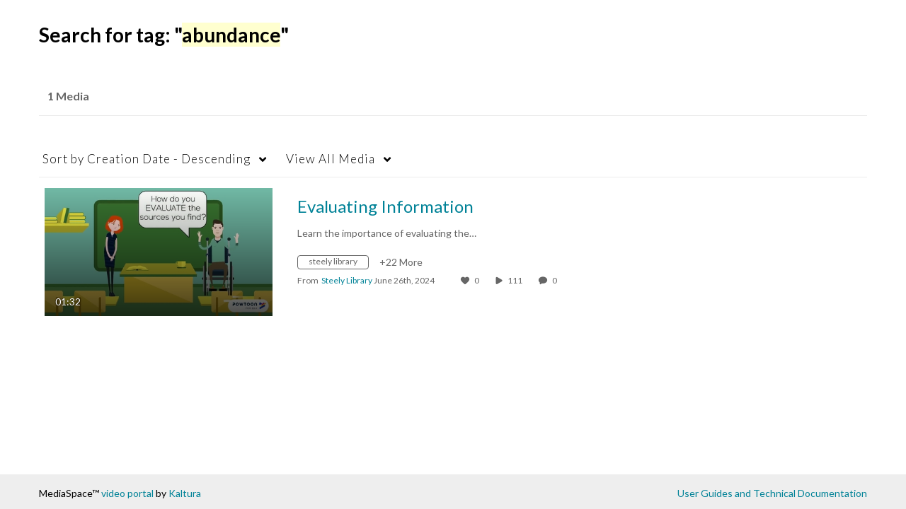

--- FILE ---
content_type: text/html; charset=UTF-8
request_url: https://video.nku.edu/tag?tagid=abundance
body_size: 33551
content:
<!DOCTYPE html>

<html lang="en">
<head>
    <link rel="search" type="application/opensearchdescription+xml" href="/osd">

    
            <script  nonce="1939955755801951218">
                window.kalturaGlobalConfig ||= {};
                window.kalturaGlobalConfig.stylesNonce = "1022624331937611602";
            </script>
        
<meta http-equiv='X-UA-Compatible' content='requiresActiveX=true, IE=Edge' /><!-- viewhook start modulesHeader -->

<!-- BEGIN FACEBOOK OPEN GRAPH TAGS -->
    <meta property="og:title" name="og:title" content="Video @ NKU">
    <meta property="og:url" name="og:url" content="https://video.nku.edu/tag?tagid=abundance">
        <meta property="og:image" name="og:image" content="https://cdnsecakmi.kaltura.com/p/336441/sp/33644100/raw/entry_id/1_2jsjm6iz/version/100001">
    <meta property="og:image:secure_url" name="og:image:secure_url" content="https://cdnsecakmi.kaltura.com/p/336441/sp/33644100/raw/entry_id/1_2jsjm6iz/version/100001">
<!-- END FACEBOOK OPEN GRAPH TAGS -->

<script  nonce="1939955755801951218">
    (function() {
        if (!window.GLOBAL_KMS) {
            GLOBAL_KMS = {}
        }
        GLOBAL_KMS = GLOBAL_KMS || {};
        GLOBAL_KMS.helpers = GLOBAL_KMS.helpers || {};
        GLOBAL_KMS.helpers.browserTheme = window.matchMedia("(prefers-color-scheme: dark)").matches ? "dark" : "light";
        GLOBAL_KMS.helpers.themes = {
            light: null,
            dark: {"mode":"dark","theme":"dark"}        };

    })();
</script>

<!-- viewhook end modulesHeader -->
    <script  nonce="1939955755801951218">
        // set webpack public path url to be able to load new react
        window.resourceBasePath = "https://assets.mediaspace.kaltura.com/5.168.11.1026/public/react-new/"
    </script>


<meta name="xsrf-ajax-nonce" content="[base64]" />
<meta http-equiv="Content-Type" content="text/html; charset=utf-8" />
<meta name="viewport" content="width=device-width, initial-scale=1.0" />
<meta name="smartbanner:title" content="Kaltura MediaSpace Go" />
<meta name="smartbanner:author" content=" " />
<meta name="smartbanner:price" content="FREE" />
<meta name="smartbanner:price-suffix-apple" content=" - On the App Store" />
<meta name="smartbanner:price-suffix-google" content=" - In Google Play" />
<meta name="smartbanner:icon-apple" content="https://assets.mediaspace.kaltura.com/5.168.11.1026/public/build0/kmsapi/asset/kaltura_logo.png" />
<meta name="smartbanner:icon-google" content="https://assets.mediaspace.kaltura.com/5.168.11.1026/public/build0/kmsapi/asset/kaltura_logo.png" />
<meta name="smartbanner:button" content="OPEN" />
<meta name="smartbanner:button-url-apple" content="https://kmsgoapplication?deep_link_value=https%3A%2F%2Fvideo.nku.edu%2Ftag%3Ftagid%3Dabundance" />
<meta name="smartbanner:button-url-google" content="https://kmsgoapplication?deep_link_value=https%3A%2F%2Fvideo.nku.edu%2Ftag%3Ftagid%3Dabundance" />
<meta name="smartbanner:enabled-platforms" content="android,ios" />
<meta name="smartbanner:hide-ttl" content="10000" />
<meta name="smartbanner:custom-design-modifier" content="kmsapi" />
<meta name="smartbanner:disable-positioning" content="true" /><title>Video @ NKU</title>



<script type="text/javascript"  nonce="1939955755801951218">
    document.addEventListener("kmsButtonClickAnalytics", function (e) {
        // name is mandatory
        if (e.detail.name) {
            var urldata = '&buttonName='+e.detail.name+'&buttonValue='+e.detail.value+'&buttonType='+e.detail.type;

            if (e.detail.ks) {
                                urldata += '&ks='+e.detail.ks;
            }

            if (e.detail.location) {
                urldata += '&buttonInfo='+e.detail.location;
            }
            else if (e.detail.moduleName) { // keep for backward compatibility
                urldata += '&buttonInfo='+e.detail.moduleName;
            }

            if (e.detail.entryId) {
                urldata += '&entryId='+e.detail.entryId;
            }

            if (e.detail.applicationFeature) {
                urldata += '&feature='+e.detail.applicationFeature;
            }

            // use GET params because POST has issues with CORS
            var urlbase = 'https://analytics.kaltura.com/api_v3/index.php?service=analytics&action=trackEvent&eventType=10002&partnerId=336441&kalturaApplication=1&kalturaApplicationVer=5.168.11&application=MediaSpace&applicationVer=5.168.11&sessionId=m0bjiqe06h6pdsmvsjo2b2itrl&referrer=https%3A%2F%2Fvideo.nku.edu%2Ftag';
            navigator.sendBeacon(urlbase + urldata);
        }
    });
</script>

<link href="https://assets.mediaspace.kaltura.com/5.168.11.1026/public/build0/consolidated/bd66dc39e616d56d69ee203045d9cf74.css" media="screen" rel="stylesheet" type="text/css" /><link href="https://cdnsecakmi.kaltura.com/p/336441/sp/33644100/raw/entry_id/1_4b8jz5d1/version/100001" rel="icon" /><link href="https://cdnsecakmi.kaltura.com/p/336441/sp/33644100/raw/entry_id/1_4b8jz5d1/version/100001" rel="apple-touch-icon" /><link href="https://cdnsecakmi.kaltura.com/p/336441/sp/33644100/raw/entry_id/1_4b8jz5d1/version/100001" rel="icon" type="image/x-icon" /><script type="text/javascript" nonce="1939955755801951218">
    //<![CDATA[
    if (typeof(LOCALE) == 'object'){
	var locale = [];
    for (var key in locale) {
        LOCALE[key] = locale[key];
    }
}
else {
	LOCALE = [];
}
    //]]>
</script>
<script type="text/javascript" nonce="1939955755801951218">
    //<![CDATA[
    if (typeof(LOCALE) == 'object'){
	var locale = {"%1 comment":"%1 comment","%1 comments":"%1 comments","Add comment at %1":"Add comment at %1"};
    for (var key in locale) {
        LOCALE[key] = locale[key];
    }
}
else {
	LOCALE = {"%1 comment":"%1 comment","%1 comments":"%1 comments","Add comment at %1":"Add comment at %1"};
}
    //]]>
</script>
<script type="text/javascript" nonce="1939955755801951218">
    //<![CDATA[
    if (typeof(LOCALE) == 'object'){
	var locale = {"Watch Later":"Watch Later","Add to %1":"Add to %1","Remove from %1":"Remove from %1","Undo Remove from %1":"Undo Remove from %1","Undo":"Undo","was removed from %1":"was removed from %1","No media in your %1":"No media in your %1","Browse the site to find media and add it to your %1":"Browse the site to find media and add it to your %1","Add to watch list":"Add to watch list","Remove from watch list":"Remove from watch list","Failed to update watch list.":"Failed to update watch list."};
    for (var key in locale) {
        LOCALE[key] = locale[key];
    }
}
else {
	LOCALE = {"Watch Later":"Watch Later","Add to %1":"Add to %1","Remove from %1":"Remove from %1","Undo Remove from %1":"Undo Remove from %1","Undo":"Undo","was removed from %1":"was removed from %1","No media in your %1":"No media in your %1","Browse the site to find media and add it to your %1":"Browse the site to find media and add it to your %1","Add to watch list":"Add to watch list","Remove from watch list":"Remove from watch list","Failed to update watch list.":"Failed to update watch list."};
}
    //]]>
</script>
<script type="text/javascript" nonce="1939955755801951218">
    //<![CDATA[
        var localeCode = "en";
    //]]>
</script>
<script type="text/javascript" nonce="1939955755801951218">
    //<![CDATA[
    if (typeof(LOCALE) == 'object'){
	var locale = {"Service requests":"Service Requests","Existing Requests":"Existing Requests","Order":"Order","Order Captions & Enrichment Services":"Order Captions & Enrichment Services","No requests were found":"No requests were found","Your request has been received. Your video will automatically be updated upon completion.":"Your request has been received. Your video will automatically be updated upon completion.","Service was already requested for this video":"Service was already requested for this video","Oops.. it seems you are not allowed to do that":"Oops.. it seems you are not allowed to do that","The request cannot be fulfilled. Your account credit is depleted. Please contact your administrator":"The request cannot be fulfilled. Your account credit is depleted. Please contact your administrator","Are you sure you want to cancel this request?":"Are you sure you want to cancel this request?","The request is already in progress, therefore cannot be canceled.":"The request is already in progress, therefore cannot be canceled.","No":"No","Yes":"Yes","Cancel Request":"Cancel Request","The captions file should be in %1, SRT type and with an accuracy rate of 99% or higher":"The captions file should be in %1, SRT type and with an accuracy rate of 99% or higher","The captions file uploaded successfully.":"The captions file uploaded successfully.","A captions file is required to perform translation. Please upload a captions file.":"A captions file is required to perform translation. Please upload a captions file.","Choose Captions File:":"Choose Captions File:","Upload Captions File":"Upload Captions File","Select a file":"Select a file","Browse":"Browse","Label":"Label","Live captioning order minimum time before the event starts is %1 minutes. Please make sure to order captions within this timeframe.":"Live captioning order minimum time before the event starts is %1 minutes. Please make sure to order captions within this timeframe.","Are you sure you want to cancel this request? You will still be charged. The refund period has expired":"Are you sure you want to cancel this request? You will still be charged. The refund period has expired","Service was already done for this video. Are you sure you want to resubmit?":"Service was already done for this video. Are you sure you want to resubmit?","One or more of these services was already done for this video, are you sure you want to resubmit?":"One or more of these services was already done for this video, are you sure you want to resubmit?","Resubmit":"Resubmit","Resubmit request":"Resubmit request","Request Date":"Request Date","Service":"Service","Language":"Language","Status":"Status","Abort Task":"Abort Task","Edit Caption":"Edit Caption","Request can not be ordered, there is no credit for ordering. Please contact your administrator":"Request can not be ordered, there is no credit for ordering. Please contact your administrator","%1 items, legend %2 color. Press Enter to see the summary":"%1 items, legend %2 color. Press Enter to see the summary","Summary for %1 requests: %2":"Summary for %1 requests: %2","No data available":"No data available","Unit:":"Unit:","Apply to content published by the following role:":"Apply to content published by the following role:","Add Speaker Identification":"Add Speaker Identification","Instructions & Notes:":"Instructions & Notes:","Submit":"Submit","Service:":"Service:","Source Media Language:":"Source Media Language:","Feature:":"Feature:","Target Translation Language:":"Target Translation Language:","Turnaround Time:":"Turnaround Time:","The selected Turn Around Time can be fulfilled only for media that is up to 15 minutes duration.":"The selected Turn Around Time can be fulfilled only for media that is up to 15 minutes duration.","Choose txt file*":"Choose txt file*","Upload txt":"Upload txt","No files were found":"No files were found","File Name":"File Name","Title":"Title","Uploaded At":"Uploaded At","At the beginning of the event":"At the beginning of the event","15 minutes before the event starts":"15 minutes before the event starts","30 minutes before the event starts":"30 minutes before the event starts","60 minutes before the event starts":"60 minutes before the event starts","At the end of the event":"At the end of the event","15 minutes after the event ends":"15 minutes after the event ends","30 minutes after the event ends":"30 minutes after the event ends","60 minutes after the event ends":"60 minutes after the event ends","Live Captions Start Time:":"Live Captions Start Time:","Live Captions End Time:":"Live Captions End Time:","We recommend to extend the live captions scheduling to avoid disconnections before the event ends":"We recommend to extend the live captions scheduling to avoid disconnections before the event ends","To order live captions, you must first schedule a webcast":"To order live captions, you must first schedule a webcast","Task ID:":"Task ID:","Requester:":"Requester:","Fidelity:":"Fidelity:","Received date:":"Received Date:","Due-date:":"Due-date:","View Ordering Rules":"View Ordering Rules","Create Rule":"Create Rule","Service will be ordered for each media published to this channel in the future.":"Service will be ordered for each media published to this channel in the future.","Create Rule for Ordering":"Create Rule for Ordering","No rules were found":"No rules were found","Your order has been received. Order requests will be generated and automatically approved for each video published to this channel in the future.":"Your order has been received. Order requests will be generated and automatically approved for each video published to this channel in the future.","Are you sure you want to cancel this rule?<br\/>Order requests will not be generated automatically for videos published to this channel in the future.":"Are you sure you want to cancel this rule?<br\/>Order requests will not be generated automatically for videos published to this channel in the future.","A similar rule already exists for this profile.":"A similar rule already exists for this profile.","Services ordering rules for channels":"Services ordering rules for channels","Remaining Credit":"Remaining Credit","Used Credit":"Used Credit","Credit Overages":"Credit Overages","current credit status":"Current Credit Status","Credit expiration date":"Credit Expiration Date","Media ID:":"Media ID:","Duration:":"Duration:","Service Type:":"Service Type:","Source Language:":"Source Language:","Target Language:":"Target Language:","Completed Date:":"Completed Date:","Speaker ID:":"Speaker ID:","aborted":"Aborted","error":"Error","pending":"Pending","pendingModeration":"Pending Approval","pendingEntryReady":"Draft","processing":"Processing","ready":"Completed","rejected":"Rejected","scheduled":"Scheduled","human":"Professional","machine":"Machine","manager":"Manager","moderator (and higher)":"Moderator (and higher)","contributor (and higher)":"Contributor (and higher)","member (and higher)":"Member (and higher)","anyone":"Anyone","captions":"Captions","translation":"Translation","audioDescription":"Audio Description","audio description":"Audio Description","alignment":"Alignment","chaptering":"Chaptering","dubbing":"Dubbing","liveCaption":"Live Captions","live captions":"Live Captions","live translation":"Live Translation","liveTranslation":"Live Translation","ocr":"OCR","videoAnalysis":"OCR","extendedAudioDescription":"Extended Audio Description","extended audio description":"Extended Audio Description","clips":"Clips","quiz":"Quiz","summary":"Summary","sign language":"Sign Language","signLanguage":"Sign Language","ar":"Arabic","cmn":"Mandarin Chinese","de":"German","en":"English","enGb":"English (British)","enUs":"English (American)","enAsl":"English (ASL)","enBsl":"English (BSL)","es":"Spanish","fr":"French","el":"Greek","he":"Hebrew","hi":"Hindi","hu":"Hungarian","it":"Italian","ja":"Japanese","ko":"Korean","nl":"Dutch","pt":"Portuguese","pl":"Polish","ru":"Russian","ro":"Romanian","tr":"Turkish","yue":"Cantonese","zh":"Chinese","th":"Thai","sv":"Swedish","da":"Danish","no":"Norwegian","fi":"Finnish","is":"Icelandic","in":"Indonesian","ptBR":"Portuguese (Brazil)","esXL":"Spanish (Latin America)","ga":"Irish","cy":"Welsh","ur":"Urdu","ta":"Tamil","ml":"Malayalam","zu":"Zulu","vi":"Vietnamese","uk":"Ukrainian","frCa":"French (Canada)","zhTw":"Taiwanese Mandarin","ca":"Catalan","af":"Afrikaans","bg":"Bulgarian","et":"Estonian","lv":"Latvian","lt":"Lithuanian","sk":"Slovak","ba":"Bashkir","eu":"Basque","be":"Belarusian","hr":"Croatian","eo":"Esperanto","fa":"Farsi","gl":"Galician","ia":"Interlingua","ms":"Malay","mr":"Marathi","mn":"Mongolian","sl":"Slovenian","te":"Telugu","ug":"Uighur","enAu":"English (Australian)","az":"Azerbaijani","bn":"Bengali","my":"Burmese","bs":"Bosnian","ka":"Georgian","gu":"Gujarati","jv":"Javanese","kn":"Kannada","kk":"Kazakh","km":"Khmer","lo":"Lao","mk":"Macedonian","ne":"Nepali","faIr":"Persian (Iran)","pa":"Punjabi","sr":"Serbian","si":"Sinhala","skSk":"Slovakian","su":"Sudanese","sw":"Swahili","tl":"Tagalog (Filipino)","uz":"Uzbek","xh":"Xhosa","zhCn":"Simplified Chinese","zhHk":"Traditional Chinese","cs":"Czech","autoDetect":"Auto-Detect","bestEffort":"Best Effort","fortyEightHours":"48 hours","immediate":"Immediate","sixHours":"6 hours","thirtyMinutes":"30 minutes","threeHours":"3 hours","twentyFourHours":"24 hours","twoHours":"2 hours","eightHours":"8 hours","twelveHours":"12 hours","tenDays":"10 days","fourDays":"4 days","fiveDays":"5 days","oneBusinessDay":"1 Business Day","twoBusinessDays":"2 Business Days","threeBusinessDays":"3 Business Days","fourBusinessDays":"4 Business Days","fiveBusinessDays":"5 Business Days","sixBusinessDays":"6 Business Days","sevenBusinessDays":"7 Business Days","Service Requests":"Service Requests","Unit":"Unit","View Channel Rules":"View Channel Rules","Number of Requests":"Number of Requests","Show Details":"Show Details","Hide Details":"Hide Details","Are you sure you want to reject the selected request(s)?":"Are you sure you want to reject the selected request(s)?","Are you sure you want to approve the selected request(s)?":"Are you sure you want to approve the selected request(s)?","Approve Requests":"Approve Requests","Approve":"Approve","Reject":"Reject","Email CSV":"Email CSV","Your requests cannot be approved since your account lacks credit for ordering. Please re-select requests to approve.":"Your requests cannot be approved since your account lacks credit for ordering. Please re-select requests to approve.","Last 30 Days":"Last 30 Days","Last 90 Days":"Last 90 Days","Last Year":"Last Year","Reject Requests":"Reject Requests","From":"From","To":"To","Start Time:":"Start Time:","End Time:":"End Time:","Media Name":"Media Name","TAT":"TAT","Feature":"Feature","Cost":"Cost","%1 row":"%1 row","Expand":"Expand","dashboard requests":"dashboard requests","not sortable":"not sortable","sortable":"sortable","Filter request by days, currently selected":"Filter request by days, currently selected","after pressing enter or space, press tab to access filters":"after pressing enter, press tab to access filters","sorted in ascending order":"sorted in ascending order","sorted in descending order":"sorted in descending order","Service was already requested for some of the selected media":"Service was already requested for some of the selected media","Some requests cannot be fulfilled. Your account credit is depleted. Please contact your administrator":"Some requests cannot be fulfilled. Your account credit is depleted. Please contact your administrator","Order Captions & Enrichment Services - %1 Selected Media":"Order Captions & Enrichment Services - %1 Selected Media","Completed":"Completed","Pending, Processing & Draft":"Pending, Processing & Draft","Processing":"Processing","Rejected":"Rejected","Other":"Other","blue":"blue","grey":"grey","yellow":"yellow","red":"red","dark grey":"dark grey","Filter request by days, currently selected %1":"Filter request by days, currently selected %1","To expand details, press Enter":"To expand details, press Enter","To collapse details, press Enter":"To collapse details, press Enter"};
    for (var key in locale) {
        LOCALE[key] = locale[key];
    }
}
else {
	LOCALE = {"Service requests":"Service Requests","Existing Requests":"Existing Requests","Order":"Order","Order Captions & Enrichment Services":"Order Captions & Enrichment Services","No requests were found":"No requests were found","Your request has been received. Your video will automatically be updated upon completion.":"Your request has been received. Your video will automatically be updated upon completion.","Service was already requested for this video":"Service was already requested for this video","Oops.. it seems you are not allowed to do that":"Oops.. it seems you are not allowed to do that","The request cannot be fulfilled. Your account credit is depleted. Please contact your administrator":"The request cannot be fulfilled. Your account credit is depleted. Please contact your administrator","Are you sure you want to cancel this request?":"Are you sure you want to cancel this request?","The request is already in progress, therefore cannot be canceled.":"The request is already in progress, therefore cannot be canceled.","No":"No","Yes":"Yes","Cancel Request":"Cancel Request","The captions file should be in %1, SRT type and with an accuracy rate of 99% or higher":"The captions file should be in %1, SRT type and with an accuracy rate of 99% or higher","The captions file uploaded successfully.":"The captions file uploaded successfully.","A captions file is required to perform translation. Please upload a captions file.":"A captions file is required to perform translation. Please upload a captions file.","Choose Captions File:":"Choose Captions File:","Upload Captions File":"Upload Captions File","Select a file":"Select a file","Browse":"Browse","Label":"Label","Live captioning order minimum time before the event starts is %1 minutes. Please make sure to order captions within this timeframe.":"Live captioning order minimum time before the event starts is %1 minutes. Please make sure to order captions within this timeframe.","Are you sure you want to cancel this request? You will still be charged. The refund period has expired":"Are you sure you want to cancel this request? You will still be charged. The refund period has expired","Service was already done for this video. Are you sure you want to resubmit?":"Service was already done for this video. Are you sure you want to resubmit?","One or more of these services was already done for this video, are you sure you want to resubmit?":"One or more of these services was already done for this video, are you sure you want to resubmit?","Resubmit":"Resubmit","Resubmit request":"Resubmit request","Request Date":"Request Date","Service":"Service","Language":"Language","Status":"Status","Abort Task":"Abort Task","Edit Caption":"Edit Caption","Request can not be ordered, there is no credit for ordering. Please contact your administrator":"Request can not be ordered, there is no credit for ordering. Please contact your administrator","%1 items, legend %2 color. Press Enter to see the summary":"%1 items, legend %2 color. Press Enter to see the summary","Summary for %1 requests: %2":"Summary for %1 requests: %2","No data available":"No data available","Unit:":"Unit:","Apply to content published by the following role:":"Apply to content published by the following role:","Add Speaker Identification":"Add Speaker Identification","Instructions & Notes:":"Instructions & Notes:","Submit":"Submit","Service:":"Service:","Source Media Language:":"Source Media Language:","Feature:":"Feature:","Target Translation Language:":"Target Translation Language:","Turnaround Time:":"Turnaround Time:","The selected Turn Around Time can be fulfilled only for media that is up to 15 minutes duration.":"The selected Turn Around Time can be fulfilled only for media that is up to 15 minutes duration.","Choose txt file*":"Choose txt file*","Upload txt":"Upload txt","No files were found":"No files were found","File Name":"File Name","Title":"Title","Uploaded At":"Uploaded At","At the beginning of the event":"At the beginning of the event","15 minutes before the event starts":"15 minutes before the event starts","30 minutes before the event starts":"30 minutes before the event starts","60 minutes before the event starts":"60 minutes before the event starts","At the end of the event":"At the end of the event","15 minutes after the event ends":"15 minutes after the event ends","30 minutes after the event ends":"30 minutes after the event ends","60 minutes after the event ends":"60 minutes after the event ends","Live Captions Start Time:":"Live Captions Start Time:","Live Captions End Time:":"Live Captions End Time:","We recommend to extend the live captions scheduling to avoid disconnections before the event ends":"We recommend to extend the live captions scheduling to avoid disconnections before the event ends","To order live captions, you must first schedule a webcast":"To order live captions, you must first schedule a webcast","Task ID:":"Task ID:","Requester:":"Requester:","Fidelity:":"Fidelity:","Received date:":"Received Date:","Due-date:":"Due-date:","View Ordering Rules":"View Ordering Rules","Create Rule":"Create Rule","Service will be ordered for each media published to this channel in the future.":"Service will be ordered for each media published to this channel in the future.","Create Rule for Ordering":"Create Rule for Ordering","No rules were found":"No rules were found","Your order has been received. Order requests will be generated and automatically approved for each video published to this channel in the future.":"Your order has been received. Order requests will be generated and automatically approved for each video published to this channel in the future.","Are you sure you want to cancel this rule?<br\/>Order requests will not be generated automatically for videos published to this channel in the future.":"Are you sure you want to cancel this rule?<br\/>Order requests will not be generated automatically for videos published to this channel in the future.","A similar rule already exists for this profile.":"A similar rule already exists for this profile.","Services ordering rules for channels":"Services ordering rules for channels","Remaining Credit":"Remaining Credit","Used Credit":"Used Credit","Credit Overages":"Credit Overages","current credit status":"Current Credit Status","Credit expiration date":"Credit Expiration Date","Media ID:":"Media ID:","Duration:":"Duration:","Service Type:":"Service Type:","Source Language:":"Source Language:","Target Language:":"Target Language:","Completed Date:":"Completed Date:","Speaker ID:":"Speaker ID:","aborted":"Aborted","error":"Error","pending":"Pending","pendingModeration":"Pending Approval","pendingEntryReady":"Draft","processing":"Processing","ready":"Completed","rejected":"Rejected","scheduled":"Scheduled","human":"Professional","machine":"Machine","manager":"Manager","moderator (and higher)":"Moderator (and higher)","contributor (and higher)":"Contributor (and higher)","member (and higher)":"Member (and higher)","anyone":"Anyone","captions":"Captions","translation":"Translation","audioDescription":"Audio Description","audio description":"Audio Description","alignment":"Alignment","chaptering":"Chaptering","dubbing":"Dubbing","liveCaption":"Live Captions","live captions":"Live Captions","live translation":"Live Translation","liveTranslation":"Live Translation","ocr":"OCR","videoAnalysis":"OCR","extendedAudioDescription":"Extended Audio Description","extended audio description":"Extended Audio Description","clips":"Clips","quiz":"Quiz","summary":"Summary","sign language":"Sign Language","signLanguage":"Sign Language","ar":"Arabic","cmn":"Mandarin Chinese","de":"German","en":"English","enGb":"English (British)","enUs":"English (American)","enAsl":"English (ASL)","enBsl":"English (BSL)","es":"Spanish","fr":"French","el":"Greek","he":"Hebrew","hi":"Hindi","hu":"Hungarian","it":"Italian","ja":"Japanese","ko":"Korean","nl":"Dutch","pt":"Portuguese","pl":"Polish","ru":"Russian","ro":"Romanian","tr":"Turkish","yue":"Cantonese","zh":"Chinese","th":"Thai","sv":"Swedish","da":"Danish","no":"Norwegian","fi":"Finnish","is":"Icelandic","in":"Indonesian","ptBR":"Portuguese (Brazil)","esXL":"Spanish (Latin America)","ga":"Irish","cy":"Welsh","ur":"Urdu","ta":"Tamil","ml":"Malayalam","zu":"Zulu","vi":"Vietnamese","uk":"Ukrainian","frCa":"French (Canada)","zhTw":"Taiwanese Mandarin","ca":"Catalan","af":"Afrikaans","bg":"Bulgarian","et":"Estonian","lv":"Latvian","lt":"Lithuanian","sk":"Slovak","ba":"Bashkir","eu":"Basque","be":"Belarusian","hr":"Croatian","eo":"Esperanto","fa":"Farsi","gl":"Galician","ia":"Interlingua","ms":"Malay","mr":"Marathi","mn":"Mongolian","sl":"Slovenian","te":"Telugu","ug":"Uighur","enAu":"English (Australian)","az":"Azerbaijani","bn":"Bengali","my":"Burmese","bs":"Bosnian","ka":"Georgian","gu":"Gujarati","jv":"Javanese","kn":"Kannada","kk":"Kazakh","km":"Khmer","lo":"Lao","mk":"Macedonian","ne":"Nepali","faIr":"Persian (Iran)","pa":"Punjabi","sr":"Serbian","si":"Sinhala","skSk":"Slovakian","su":"Sudanese","sw":"Swahili","tl":"Tagalog (Filipino)","uz":"Uzbek","xh":"Xhosa","zhCn":"Simplified Chinese","zhHk":"Traditional Chinese","cs":"Czech","autoDetect":"Auto-Detect","bestEffort":"Best Effort","fortyEightHours":"48 hours","immediate":"Immediate","sixHours":"6 hours","thirtyMinutes":"30 minutes","threeHours":"3 hours","twentyFourHours":"24 hours","twoHours":"2 hours","eightHours":"8 hours","twelveHours":"12 hours","tenDays":"10 days","fourDays":"4 days","fiveDays":"5 days","oneBusinessDay":"1 Business Day","twoBusinessDays":"2 Business Days","threeBusinessDays":"3 Business Days","fourBusinessDays":"4 Business Days","fiveBusinessDays":"5 Business Days","sixBusinessDays":"6 Business Days","sevenBusinessDays":"7 Business Days","Service Requests":"Service Requests","Unit":"Unit","View Channel Rules":"View Channel Rules","Number of Requests":"Number of Requests","Show Details":"Show Details","Hide Details":"Hide Details","Are you sure you want to reject the selected request(s)?":"Are you sure you want to reject the selected request(s)?","Are you sure you want to approve the selected request(s)?":"Are you sure you want to approve the selected request(s)?","Approve Requests":"Approve Requests","Approve":"Approve","Reject":"Reject","Email CSV":"Email CSV","Your requests cannot be approved since your account lacks credit for ordering. Please re-select requests to approve.":"Your requests cannot be approved since your account lacks credit for ordering. Please re-select requests to approve.","Last 30 Days":"Last 30 Days","Last 90 Days":"Last 90 Days","Last Year":"Last Year","Reject Requests":"Reject Requests","From":"From","To":"To","Start Time:":"Start Time:","End Time:":"End Time:","Media Name":"Media Name","TAT":"TAT","Feature":"Feature","Cost":"Cost","%1 row":"%1 row","Expand":"Expand","dashboard requests":"dashboard requests","not sortable":"not sortable","sortable":"sortable","Filter request by days, currently selected":"Filter request by days, currently selected","after pressing enter or space, press tab to access filters":"after pressing enter, press tab to access filters","sorted in ascending order":"sorted in ascending order","sorted in descending order":"sorted in descending order","Service was already requested for some of the selected media":"Service was already requested for some of the selected media","Some requests cannot be fulfilled. Your account credit is depleted. Please contact your administrator":"Some requests cannot be fulfilled. Your account credit is depleted. Please contact your administrator","Order Captions & Enrichment Services - %1 Selected Media":"Order Captions & Enrichment Services - %1 Selected Media","Completed":"Completed","Pending, Processing & Draft":"Pending, Processing & Draft","Processing":"Processing","Rejected":"Rejected","Other":"Other","blue":"blue","grey":"grey","yellow":"yellow","red":"red","dark grey":"dark grey","Filter request by days, currently selected %1":"Filter request by days, currently selected %1","To expand details, press Enter":"To expand details, press Enter","To collapse details, press Enter":"To collapse details, press Enter"};
}
    //]]>
</script>
<script type="text/javascript" nonce="1939955755801951218">
    //<![CDATA[
    if (typeof(LOCALE) == 'object'){
	var locale = {"Currently in preview mode!":"Currently in preview mode!","Turn preview off":"Turn preview off"};
    for (var key in locale) {
        LOCALE[key] = locale[key];
    }
}
else {
	LOCALE = {"Currently in preview mode!":"Currently in preview mode!","Turn preview off":"Turn preview off"};
}
    //]]>
</script>
<script type="text/javascript" nonce="1939955755801951218">
    //<![CDATA[
    if (typeof(LOCALE) == 'object'){
	var locale = {"Processing":"Processing","Show more":"Show more"};
    for (var key in locale) {
        LOCALE[key] = locale[key];
    }
}
else {
	LOCALE = {"Processing":"Processing","Show more":"Show more"};
}
    //]]>
</script>
<script type="text/javascript" nonce="1939955755801951218">
    //<![CDATA[
    if (typeof(LOCALE) == 'object'){
	var locale = {"%1 hour":"%1 hour","%1 hours":"%1 hours","%1 minute":"%1 minute","%1 minutes":"%1 minutes","%1 second":"%1 second","%1 seconds":"%1 seconds","Co-Editor":"Co-Editor","Co-Publisher":"Co-Publisher","Co-Viewer":"Co-Viewer","Collaborator":"Collaborator","Group Co-Editor":"Group Co-Editor","Group Co-Publisher":"Group Co-Publisher","Group Co-Viewer":"Group Co-Viewer","Group Owner":"Group Owner","Owner":"Owner","This field is required":"This field is required"};
    for (var key in locale) {
        LOCALE[key] = locale[key];
    }
}
else {
	LOCALE = {"%1 hour":"%1 hour","%1 hours":"%1 hours","%1 minute":"%1 minute","%1 minutes":"%1 minutes","%1 second":"%1 second","%1 seconds":"%1 seconds","Co-Editor":"Co-Editor","Co-Publisher":"Co-Publisher","Co-Viewer":"Co-Viewer","Collaborator":"Collaborator","Group Co-Editor":"Group Co-Editor","Group Co-Publisher":"Group Co-Publisher","Group Co-Viewer":"Group Co-Viewer","Group Owner":"Group Owner","Owner":"Owner","This field is required":"This field is required"};
}
    //]]>
</script>
<script type="text/javascript" nonce="1939955755801951218">
    //<![CDATA[
    if (typeof(LOCALE) == 'object'){
	var locale = {"Close engagement panel":"Close engagement panel","Collapse menu":"Collapse menu","Expand menu":"Expand menu","Open engagement panel":"Open engagement panel"};
    for (var key in locale) {
        LOCALE[key] = locale[key];
    }
}
else {
	LOCALE = {"Close engagement panel":"Close engagement panel","Collapse menu":"Collapse menu","Expand menu":"Expand menu","Open engagement panel":"Open engagement panel"};
}
    //]]>
</script>
<script type="text/javascript" nonce="1939955755801951218">
    //<![CDATA[
    if (typeof(LOCALE) == 'object'){
	var locale = {"Additional items":"Additional items","Back to %1":"Back to %1","Close side bar":"Close side bar","Connect with us on LinkedIn":"Connect with us on LinkedIn","Create":"Create","Follow us on Facebook":"Follow us on Facebook","Follow us on Instagram":"Follow us on Instagram","Follow us on Slack":"Follow us on Slack","Follow us on X":"Follow us on X","Follow us on line":"Follow us on line","Follow us on tiktok":"Follow us on tiktok","High Contrast Switch is %1":"High Contrast Switch is %1","Login to create new media":"Login to create new media","Off":"Off","On":"On","Open side bar":"Open side bar","Open sub menu %1":"Open sub menu %1","Search":"Search","Search all media":"Search all media","Search for site content":"Search for site content","Select Language":"Select Language","Show More":"Show More","Skip to main content":"Skip to main content","Subscribe to our YouTube Channel":"Subscribe to our YouTube Channel","The bulk operation for %1 %2 has been completed":"The bulk operation for %1 %2 has been completed","Watch us on Twitch":"Watch us on Twitch","user menu":"user menu"};
    for (var key in locale) {
        LOCALE[key] = locale[key];
    }
}
else {
	LOCALE = {"Additional items":"Additional items","Back to %1":"Back to %1","Close side bar":"Close side bar","Connect with us on LinkedIn":"Connect with us on LinkedIn","Create":"Create","Follow us on Facebook":"Follow us on Facebook","Follow us on Instagram":"Follow us on Instagram","Follow us on Slack":"Follow us on Slack","Follow us on X":"Follow us on X","Follow us on line":"Follow us on line","Follow us on tiktok":"Follow us on tiktok","High Contrast Switch is %1":"High Contrast Switch is %1","Login to create new media":"Login to create new media","Off":"Off","On":"On","Open side bar":"Open side bar","Open sub menu %1":"Open sub menu %1","Search":"Search","Search all media":"Search all media","Search for site content":"Search for site content","Select Language":"Select Language","Show More":"Show More","Skip to main content":"Skip to main content","Subscribe to our YouTube Channel":"Subscribe to our YouTube Channel","The bulk operation for %1 %2 has been completed":"The bulk operation for %1 %2 has been completed","Watch us on Twitch":"Watch us on Twitch","user menu":"user menu"};
}
    //]]>
</script>
<script type="text/javascript" nonce="1939955755801951218">
    //<![CDATA[
    if (typeof(LOCALE) == 'object'){
	var locale = {"%1 menuitem %2 %3":"%1 menuitem %2 %3"};
    for (var key in locale) {
        LOCALE[key] = locale[key];
    }
}
else {
	LOCALE = {"%1 menuitem %2 %3":"%1 menuitem %2 %3"};
}
    //]]>
</script>
<script type="text/javascript" nonce="1939955755801951218">
    //<![CDATA[
    if (typeof(LOCALE) == 'object'){
	var locale = {"Always open":"Always open","Cancel":"Cancel","Create":"Create","Create a Room":"Create a Room","Failed to create room":"Failed to create room","Name":"Name","Room availability":"Room availability","Room mode":"Room mode","Specific time frame":"Specific time frame","Your room mode":"Your room mode"};
    for (var key in locale) {
        LOCALE[key] = locale[key];
    }
}
else {
	LOCALE = {"Always open":"Always open","Cancel":"Cancel","Create":"Create","Create a Room":"Create a Room","Failed to create room":"Failed to create room","Name":"Name","Room availability":"Room availability","Room mode":"Room mode","Specific time frame":"Specific time frame","Your room mode":"Your room mode"};
}
    //]]>
</script>
<script type="text/javascript" nonce="1939955755801951218">
    //<![CDATA[
    if (typeof(LOCALE) == 'object'){
	var locale = {"%1 date":"%1 date","%1 for %2 playlist":"%1 for %2 playlist","%1 is required":"%1 is required","%1 time":"%1 time","A-Z":"A-Z","Add":"Add","All characters are allowed":"All characters are allowed","Bold":"Bold","Can't contain first name or last name":"Can't contain first name or last name","Cancel":"Cancel","Clear Search":"Clear Search","Copy":"Copy","Creation Date":"Creation Date","End time":"End time","End time must be later than start time":"End time must be later than start time","Filters":"Filters","Group":"Group","Insert Image":"Insert Image","Insert Link":"Insert Link","Italic":"Italic","LIVE":"LIVE","Live":"Live","Media Count":"Media Count","Members Count":"Members Count","Name":"Name","Name cannot exceed 255 characters":"Name cannot exceed 255 characters","No Matching results found":"No Matching results found","OK":"OK","Off":"Off","On":"On","Ordered List":"Ordered List","Password strength: ":"Password strength: ","Please enter a valid password":"Please enter a valid password","Privacy":"Privacy","Scan this QR code with your authentication app. You can download an authentication app for both platforms:":"Scan this QR code with your authentication app. You can download an authentication app for both platforms:","Scheduled":"Scheduled","Searching...":"Searching...","Show Less":"Show Less","Show More":"Show More","Sort By":"Sort By","Start time":"Start time","This field is required":"This field is required","This site is protected by reCAPTCHA and the Google %1 Privacy Policy %2 and %3 Terms of Service %4 apply":"This site is protected by reCAPTCHA and the Google %1 Privacy Policy %2 and %3 Terms of Service %4 apply","Time gap between start and end time cannot be larger than 24 hours":"Time gap between start and end time cannot be larger than 24 hours","Time zone":"Time zone","Top %1":"Top %1","Type something":"Type something","Underline":"Underline","Unordered List":"Unordered List","Update Date":"Update Date","Z-A":"Z-A","close":"close","condition met":"condition met","condition not met":"condition not met","current progress: %1%":"current progress: %1%","link to app store":"link to app store","link to google play":"link to google play","medium":"medium","more":"more","next slide arrow":"next slide arrow","previous slide arrow":"previous slide arrow","remove":"remove","show actions":"show actions","strong":"strong","thumbnail for %1":"thumbnail for %1","watch %1":"watch %1","watch %1, duration: %2":"watch %1, duration: %2","weak":"weak"};
    for (var key in locale) {
        LOCALE[key] = locale[key];
    }
}
else {
	LOCALE = {"%1 date":"%1 date","%1 for %2 playlist":"%1 for %2 playlist","%1 is required":"%1 is required","%1 time":"%1 time","A-Z":"A-Z","Add":"Add","All characters are allowed":"All characters are allowed","Bold":"Bold","Can't contain first name or last name":"Can't contain first name or last name","Cancel":"Cancel","Clear Search":"Clear Search","Copy":"Copy","Creation Date":"Creation Date","End time":"End time","End time must be later than start time":"End time must be later than start time","Filters":"Filters","Group":"Group","Insert Image":"Insert Image","Insert Link":"Insert Link","Italic":"Italic","LIVE":"LIVE","Live":"Live","Media Count":"Media Count","Members Count":"Members Count","Name":"Name","Name cannot exceed 255 characters":"Name cannot exceed 255 characters","No Matching results found":"No Matching results found","OK":"OK","Off":"Off","On":"On","Ordered List":"Ordered List","Password strength: ":"Password strength: ","Please enter a valid password":"Please enter a valid password","Privacy":"Privacy","Scan this QR code with your authentication app. You can download an authentication app for both platforms:":"Scan this QR code with your authentication app. You can download an authentication app for both platforms:","Scheduled":"Scheduled","Searching...":"Searching...","Show Less":"Show Less","Show More":"Show More","Sort By":"Sort By","Start time":"Start time","This field is required":"This field is required","This site is protected by reCAPTCHA and the Google %1 Privacy Policy %2 and %3 Terms of Service %4 apply":"This site is protected by reCAPTCHA and the Google %1 Privacy Policy %2 and %3 Terms of Service %4 apply","Time gap between start and end time cannot be larger than 24 hours":"Time gap between start and end time cannot be larger than 24 hours","Time zone":"Time zone","Top %1":"Top %1","Type something":"Type something","Underline":"Underline","Unordered List":"Unordered List","Update Date":"Update Date","Z-A":"Z-A","close":"close","condition met":"condition met","condition not met":"condition not met","current progress: %1%":"current progress: %1%","link to app store":"link to app store","link to google play":"link to google play","medium":"medium","more":"more","next slide arrow":"next slide arrow","previous slide arrow":"previous slide arrow","remove":"remove","show actions":"show actions","strong":"strong","thumbnail for %1":"thumbnail for %1","watch %1":"watch %1","watch %1, duration: %2":"watch %1, duration: %2","weak":"weak"};
}
    //]]>
</script>
<script type="text/javascript" nonce="1939955755801951218">
    //<![CDATA[
    if (typeof(LOCALE) == 'object'){
	var locale = {"Allow seeking to previous parts of the live stream. The DVR window is 24 hours by default.":"Allow seeking to previous parts of the live stream. The DVR window is 24 hours by default.","Cancel":"Cancel","Choose type":"Choose type","Create":"Create","Create a Live Studio":"Create a Live Studio","Create town hall":"Create town hall","Enable DVR":"Enable DVR","Event Recording":"Event Recording","Failed to create town hall":"Failed to create town hall","Name":"Name","Session type":"Session type"};
    for (var key in locale) {
        LOCALE[key] = locale[key];
    }
}
else {
	LOCALE = {"Allow seeking to previous parts of the live stream. The DVR window is 24 hours by default.":"Allow seeking to previous parts of the live stream. The DVR window is 24 hours by default.","Cancel":"Cancel","Choose type":"Choose type","Create":"Create","Create a Live Studio":"Create a Live Studio","Create town hall":"Create town hall","Enable DVR":"Enable DVR","Event Recording":"Event Recording","Failed to create town hall":"Failed to create town hall","Name":"Name","Session type":"Session type"};
}
    //]]>
</script>
<script type="text/javascript" nonce="1939955755801951218">
    //<![CDATA[
    if (typeof(LOCALE) == 'object'){
	var locale = {"Cancel":"Cancel","Create":"Create","Description":"Description","Failed to create channel":"Failed to create channel","Failed to create gallery":"Failed to create gallery","Name":"Name","The name you entered exceeds the character limit (60 characters)":"The name you entered exceeds the character limit (60 characters)"};
    for (var key in locale) {
        LOCALE[key] = locale[key];
    }
}
else {
	LOCALE = {"Cancel":"Cancel","Create":"Create","Description":"Description","Failed to create channel":"Failed to create channel","Failed to create gallery":"Failed to create gallery","Name":"Name","The name you entered exceeds the character limit (60 characters)":"The name you entered exceeds the character limit (60 characters)"};
}
    //]]>
</script>
<script type="text/javascript" nonce="1939955755801951218">
    //<![CDATA[
    if (typeof(LOCALE) == 'object'){
	var locale = {"Cancel":"Cancel","Create":"Create","Create channel playlist":"Create channel playlist","Create media gallery playlist":"Create media gallery playlist","Create playlist":"Create playlist","Description":"Description","Failed to create playlist":"Failed to create playlist","Name":"Name"};
    for (var key in locale) {
        LOCALE[key] = locale[key];
    }
}
else {
	LOCALE = {"Cancel":"Cancel","Create":"Create","Create channel playlist":"Create channel playlist","Create media gallery playlist":"Create media gallery playlist","Create playlist":"Create playlist","Description":"Description","Failed to create playlist":"Failed to create playlist","Name":"Name"};
}
    //]]>
</script>
<script type="text/javascript" nonce="1939955755801951218">
    //<![CDATA[
    if (typeof(LOCALE) == 'object'){
	var locale = {"Back":"Back","Cancel":"Cancel","Close":"Close","Close youtube entry edit form":"Close youtube entry edit form","Failed to load video data":"Failed to load video data","Failed to update information":"Failed to update information","Import from YouTube":"Import from YouTube","Importing of the youtube entry failed":"Importing of the youtube entry failed","No description available":"No description available","Only public videos are supported":"Only public videos are supported","Save & Close":"Save & Close","URL is not valid":"URL is not valid","YouTube Video":"YouTube Video","YouTube Video %1":"YouTube Video %1","Your information has been successfully updated.":"Your information has been successfully updated."};
    for (var key in locale) {
        LOCALE[key] = locale[key];
    }
}
else {
	LOCALE = {"Back":"Back","Cancel":"Cancel","Close":"Close","Close youtube entry edit form":"Close youtube entry edit form","Failed to load video data":"Failed to load video data","Failed to update information":"Failed to update information","Import from YouTube":"Import from YouTube","Importing of the youtube entry failed":"Importing of the youtube entry failed","No description available":"No description available","Only public videos are supported":"Only public videos are supported","Save & Close":"Save & Close","URL is not valid":"URL is not valid","YouTube Video":"YouTube Video","YouTube Video %1":"YouTube Video %1","Your information has been successfully updated.":"Your information has been successfully updated."};
}
    //]]>
</script>
<script type="text/javascript" nonce="1939955755801951218">
    //<![CDATA[
    if (typeof(LOCALE) == 'object'){
	var locale = {"%1 is a required field":"%1 is a required field","Cancel":"Cancel","Changes aren't saved. Are you sure you want to leave without saving them?":"Changes aren't saved. Are you sure you want to leave without saving them?","Leave":"Leave","Required for publish":"Required for publish","Save":"Save","Save Changes":"Save Changes","Unsaved Changes":"Unsaved Changes"};
    for (var key in locale) {
        LOCALE[key] = locale[key];
    }
}
else {
	LOCALE = {"%1 is a required field":"%1 is a required field","Cancel":"Cancel","Changes aren't saved. Are you sure you want to leave without saving them?":"Changes aren't saved. Are you sure you want to leave without saving them?","Leave":"Leave","Required for publish":"Required for publish","Save":"Save","Save Changes":"Save Changes","Unsaved Changes":"Unsaved Changes"};
}
    //]]>
</script>
<script type="text/javascript" nonce="1939955755801951218">
    //<![CDATA[
    if (typeof(LOCALE) == 'object'){
	var locale = {"All Media":"All Media","All common video, audio and image formats in all resolutions are accepted.":"All common video, audio and image formats in all resolutions are accepted.","An unexpected error occurred while trying to cancel uploads":"An unexpected error occurred while trying to cancel uploads","Are you sure you want to cancel %1 uploads?<br\/>This action cannot be undone.":"Are you sure you want to cancel %1 uploads?<br\/>This action cannot be undone.","Are you sure you want to cancel this upload?<br\/>This action cannot be undone.":"Are you sure you want to cancel this upload?<br\/>This action cannot be undone.","Back":"Back","Cancel":"Cancel","Cancel All":"Cancel All","Cancel All Uploads":"Cancel All Uploads","Cancel Upload":"Cancel Upload","Cancel upload for entry %1":"Cancel upload for entry %1","Canceled":"Canceled","Drag and drop a file to upload":"Drag and drop a file to upload","Drag and drop files to upload":"Drag and drop files to upload","Edit":"Edit","Edit All":"Edit All","Edit details for entry %1":"Edit details for entry %1","Error processing media: %1":"Error processing media: %1","Failed to update information":"Failed to update information","In Queue":"In Queue","Media Page":"Media Page","My Media":"My Media","Open Media page for entry %1":"Open Media page for entry %1","Processing":"Processing","Processing Failed":"Processing Failed","Ready":"Ready","Remove":"Remove","Remove entry %1 upload":"Remove entry %1 upload","Select a file":"Select a file","Select files":"Select files","Set Privacy To All":"Set Privacy To All","Unsupported file type: %1":"Unsupported file type: %1","Update All":"Update All","Upload Failed":"Upload Failed","Upload Media":"Upload Media","Upload failed for: %1":"Upload failed for: %1","Uploading %1 %":"Uploading %1 %","You're still uploading! Are you sure you want to leave this page?":"You're still uploading! Are you sure you want to leave this page?","Your information has been successfully updated.":"Your information has been successfully updated.","in queue":"in queue","ready":"ready","untitled":"untitled"};
    for (var key in locale) {
        LOCALE[key] = locale[key];
    }
}
else {
	LOCALE = {"All Media":"All Media","All common video, audio and image formats in all resolutions are accepted.":"All common video, audio and image formats in all resolutions are accepted.","An unexpected error occurred while trying to cancel uploads":"An unexpected error occurred while trying to cancel uploads","Are you sure you want to cancel %1 uploads?<br\/>This action cannot be undone.":"Are you sure you want to cancel %1 uploads?<br\/>This action cannot be undone.","Are you sure you want to cancel this upload?<br\/>This action cannot be undone.":"Are you sure you want to cancel this upload?<br\/>This action cannot be undone.","Back":"Back","Cancel":"Cancel","Cancel All":"Cancel All","Cancel All Uploads":"Cancel All Uploads","Cancel Upload":"Cancel Upload","Cancel upload for entry %1":"Cancel upload for entry %1","Canceled":"Canceled","Drag and drop a file to upload":"Drag and drop a file to upload","Drag and drop files to upload":"Drag and drop files to upload","Edit":"Edit","Edit All":"Edit All","Edit details for entry %1":"Edit details for entry %1","Error processing media: %1":"Error processing media: %1","Failed to update information":"Failed to update information","In Queue":"In Queue","Media Page":"Media Page","My Media":"My Media","Open Media page for entry %1":"Open Media page for entry %1","Processing":"Processing","Processing Failed":"Processing Failed","Ready":"Ready","Remove":"Remove","Remove entry %1 upload":"Remove entry %1 upload","Select a file":"Select a file","Select files":"Select files","Set Privacy To All":"Set Privacy To All","Unsupported file type: %1":"Unsupported file type: %1","Update All":"Update All","Upload Failed":"Upload Failed","Upload Media":"Upload Media","Upload failed for: %1":"Upload failed for: %1","Uploading %1 %":"Uploading %1 %","You're still uploading! Are you sure you want to leave this page?":"You're still uploading! Are you sure you want to leave this page?","Your information has been successfully updated.":"Your information has been successfully updated.","in queue":"in queue","ready":"ready","untitled":"untitled"};
}
    //]]>
</script>
<script type="text/javascript" nonce="1939955755801951218">
    //<![CDATA[
    if (typeof(LOCALE) == 'object'){
	var locale = {"%1 (Channel ID: %2)":"%1 (Channel ID: %2)","%1 (Course ID: %2, Category ID: %3)":"%1 (Course ID: %2, Category ID: %3)","%1 (Course ID: %2, Category ID: N\/A)":"%1 (Course ID: %2, Category ID: N\/A)","%1 (Gallery ID: %2)":"%1 (Gallery ID: %2)","Add":"Add","Add Collaboration":"Add Collaboration","Add collaborators":"Add collaborators","Add to playlist":"Add to playlist","Add to watch list":"Add to watch list","Add users by email, assign roles, and control their access for the session.":"Add users by email, assign roles, and control their access for the session.","Add\/Remove collaborators":"Add\/Remove collaborators","An error occurred while detaching the recording":"An error occurred while detaching the recording","Anyone with entitlements to the gallery\/channel can view":"Anyone with entitlements to the gallery\/channel can view","Anyone with entitlements to the gallery\/channel can view.":"Anyone with entitlements to the gallery\/channel can view.","Anyone with the link can view":"Anyone with the link can view","Are you sure you want to detach the recording from live session?":"Are you sure you want to detach the recording from live session?","Are you sure you want to set %1 media items as private? They will no longer be available for users in search results or with a link.":"Are you sure you want to set %1 media items as private? They will no longer be available for users in search results or with a link.","Are you sure you want to set %1 media items as unlisted? They will be available to any user with a link.":"Are you sure you want to set %1 media items as unlisted? They will be available to any user with a link.","Are you sure you want to set this media as private? It will be removed from all published locations in this application.":"Are you sure you want to set this media as private? It will be removed from all published locations in this application.","Are you sure you want to set this media as private? It will no longer be available for users in search results or with a link.":"Are you sure you want to set this media as private? It will no longer be available for users in search results or with a link.","Are you sure you want to set this media as unlisted? It will be available to any user with a link.":"Are you sure you want to set this media as unlisted? It will be available to any user with a link.","Are you sure you want to set this media as unlisted? It will be removed from all published locations in this application, but will be available for any users with a link to the media.":"Are you sure you want to set this media as unlisted? It will be removed from all published locations in this application, but will be available for any users with a link to the media.","Are you sure you want to transfer ownership for %1 item(s)?":"Are you sure you want to transfer ownership for %1 item(s)?","By changing ownership, you will no longer be able to perform any actions on the media or be able to see it in your My Media, unless you are a collaborator on the entry.":"By changing ownership, you will no longer be able to perform any actions on the media or be able to see it in your My Media, unless you are a collaborator on the entry.","Cancel":"Cancel","Cancel RSVP":"Cancel RSVP","Cannot invite new users from this email domain":"Cannot invite new users from this email domain","Category ID: %1":"Category ID: %1","Change publish locations":"Change publish locations","Channels":"Channels","Clone room in progress":"Clone room in progress","Clone room is ready":"Clone room is ready","Clone session in progress":"Clone session in progress","Clone session is ready":"Clone session is ready","Close":"Close","Could not publish the following media:":"Could not publish the following media:","Could not update the following media:":"Could not update the following media:","Create":"Create","Create new playlist":"Create new playlist","Create playlist title":"Create playlist title","Delete":"Delete","Detach":"Detach","Detach recording":"Detach recording","Editor":"Editor","Email was sent to %1 with instructions":"Email was sent to %1 with instructions","Enter text to search channels":"Enter text to search channels","Enter text to search galleries":"Enter text to search galleries","Error sending calendar email":"Error sending calendar email","Error updating media":"Error updating media","Exceptions":"Exceptions","External":"External","Failed detaching recording":"Failed detaching recording","Failed to clone the room":"Failed to clone the room","Failed to clone the session":"Failed to clone the session","Failed to delete the media":"Failed to delete the media","Failed to generate invite link":"Failed to generate invite link","Failed to update information":"Failed to update information","Failed to update watch list.":"Failed to update watch list.","Field %1 is required":"Field %1 is required","Galleries":"Galleries","Generate invite link":"Generate invite link","Go to the new room":"Go to the new room","Go to the new session":"Go to the new session","Google calendar":"Google calendar","Invite Users":"Invite Users","Invite users":"Invite users","Link copied to clipboard.":"Link copied to clipboard.","Link to media page":"Link to media page","Make myself a collaborator":"Make myself a collaborator","Media is pending\/rejected in %1 channels.":"Media is pending\/rejected in %1 channels.","Media is pending\/rejected in %1 galleries.":"Media is pending\/rejected in %1 galleries.","Media is published to a private location":"Media is published to a private location","Media successfully updated":"Media successfully updated","Moderated - Content will only be available after moderator approval.":"Moderated - Content will only be available after moderator approval.","No channels found":"No channels found","No galleries found":"No galleries found","Note: You will no longer be able to perform any actions on the media or be able to see it in your My Media, unless you are a collaborator on the entry.":"Note: You will no longer be able to perform any actions on the media or be able to see it in your My Media, unless you are a collaborator on the entry.","Only I can view":"Only I can view","Open - All logged-in users can view and contribute content (contribution is not allowed for viewer-role users).":"Open - All logged-in users can view and contribute content (contribution is not allowed for viewer-role users).","Open - All logged-in users can view and contribute content (contribution is not allowed for viewer-role users).<br\/>In case guests are allowed to the site, they can also view content.":"Open - All logged-in users can view and contribute content (contribution is not allowed for viewer-role users).<br\/>In case guests are allowed to the site, they can also view content.","Outlook calendar":"Outlook calendar","Ownership successfully transferred":"Ownership successfully transferred","Pending in:":"Pending in:","Please use a valid email address":"Please use a valid email address","Private":"Private","Private - Only channel members can view and contribute content.":"Private - Only channel members can view and contribute content.","Private - Only gallery members can view and contribute content.":"Private - Only gallery members can view and contribute content.","Public, Open - Anyone can view content (including guests). All logged in users can contribute content (contribution is not allowed for viewer-role users).":"Public, Open - Anyone can view content (including guests). All logged in users can contribute content (contribution is not allowed for viewer-role users).","Public, Restricted - Anyone can view content (including guests). Only channel members can contribute according to their publishing entitlements.":"Public, Restricted - Anyone can view content (including guests). Only channel members can contribute according to their publishing entitlements.","Publish":"Publish","Publish in %1 location":"Publish in %1 location","Publish in %1 locations":"Publish in %1 locations","Published":"Published","Published in %1:":"Published in %1:","Publisher":"Publisher","Publishing locations":"Publishing locations","RSVP":"RSVP","RSVP accepted":"RSVP accepted","Recording detached successfully":"Recording detached successfully","Rejected in:":"Rejected in:","Remove Collaboration":"Remove Collaboration","Remove collaborators":"Remove collaborators","Remove from watch list":"Remove from watch list","Resend iCal Invitation":"Resend iCal Invitation","Restricted - All logged-in users can view content, only channel members can contribute.":"Restricted - All logged-in users can view content, only channel members can contribute.","Restricted - All logged-in users can view content, only gallery members can contribute.<br\/>In case guests are allowed to the site, they can also view content.":"Restricted - All logged-in users can view content, only gallery members can contribute.<br\/>In case guests are allowed to the site, they can also view content.","Revoke user's permission to view, publish, and\/or edit the media.":"Revoke user's permission to view, publish, and\/or edit the media.","Room was successfully cloned.":"Room was successfully cloned.","Room was successfully cloned. You can continue editing the new room\u2019s metadata or navigate to the new room.":"Room was successfully cloned. You can continue editing the new room\u2019s metadata or navigate to the new room.","Save":"Save","Save changes":"Save changes","Search channels":"Search channels","Search collaborators":"Search collaborators","Search collaborators to add":"Search collaborators to add","Search collaborators to remove":"Search collaborators to remove","Search for a user":"Search for a user","Search for a user to set as owner":"Search for a user to set as owner","Search galleries":"Search galleries","Search playlist":"Search playlist","See list":"See list","Select":"Select","Select users who will have permission to view, publish, and\/or edit the media.":"Select users who will have permission to view, publish, and\/or edit the media.","Send by email":"Send by email","Send link via Email":"Send link via Email","Session was successfully cloned.":"Session was successfully cloned.","Session was successfully cloned. You can continue editing the new session\u2019s metadata or navigate to the new session.":"Session was successfully cloned. You can continue editing the new session\u2019s metadata or navigate to the new session.","Set media as private":"Set media as private","Set media as unlisted":"Set media as unlisted","Show less":"Show less","Something went wrong. We could not update your response.":"Something went wrong. We could not update your response.","Sorry you can't make it! We've noted your cancellation.":"Sorry you can't make it! We've noted your cancellation.","The live session page will move back to lobby state, and the recording will be available for users as a video media.":"The live session page will move back to lobby state, and the recording will be available for users as a video media.","This action will unpublish the media from all applications. Are you sure you want to continue?":"This action will unpublish the media from all applications. Are you sure you want to continue?","To enter the media page, the users will need to enter their email address as a form of authentication.":"To enter the media page, the users will need to enter their email address as a form of authentication.","Transfer ownership":"Transfer ownership","Unlisted":"Unlisted","Unpublish":"Unpublish","Unpublish from all applications":"Unpublish from all applications","Unpublish now":"Unpublish now","Update":"Update","User %1 created successfully":"User %1 created successfully","Viewer":"Viewer","We are in the process of copying all your room assets. This may take some time. You can edit the new room\u2019s metadata in the meantime.":"We are in the process of copying all your room assets. This may take some time. You can edit the new room\u2019s metadata in the meantime.","We are in the process of copying all your session assets. This may take some time. You can edit the new session\u2019s metadata in the meantime.":"We are in the process of copying all your session assets. This may take some time. You can edit the new session\u2019s metadata in the meantime.","You can unpublish from all applications.":"You can unpublish from all applications.","You're in! '%1' has been added to your schedule":"You're in! '%1' has been added to your schedule","Your information has been successfully updated.":"Your information has been successfully updated.","channels i manage":"channels i manage","more channels":"more channels"};
    for (var key in locale) {
        LOCALE[key] = locale[key];
    }
}
else {
	LOCALE = {"%1 (Channel ID: %2)":"%1 (Channel ID: %2)","%1 (Course ID: %2, Category ID: %3)":"%1 (Course ID: %2, Category ID: %3)","%1 (Course ID: %2, Category ID: N\/A)":"%1 (Course ID: %2, Category ID: N\/A)","%1 (Gallery ID: %2)":"%1 (Gallery ID: %2)","Add":"Add","Add Collaboration":"Add Collaboration","Add collaborators":"Add collaborators","Add to playlist":"Add to playlist","Add to watch list":"Add to watch list","Add users by email, assign roles, and control their access for the session.":"Add users by email, assign roles, and control their access for the session.","Add\/Remove collaborators":"Add\/Remove collaborators","An error occurred while detaching the recording":"An error occurred while detaching the recording","Anyone with entitlements to the gallery\/channel can view":"Anyone with entitlements to the gallery\/channel can view","Anyone with entitlements to the gallery\/channel can view.":"Anyone with entitlements to the gallery\/channel can view.","Anyone with the link can view":"Anyone with the link can view","Are you sure you want to detach the recording from live session?":"Are you sure you want to detach the recording from live session?","Are you sure you want to set %1 media items as private? They will no longer be available for users in search results or with a link.":"Are you sure you want to set %1 media items as private? They will no longer be available for users in search results or with a link.","Are you sure you want to set %1 media items as unlisted? They will be available to any user with a link.":"Are you sure you want to set %1 media items as unlisted? They will be available to any user with a link.","Are you sure you want to set this media as private? It will be removed from all published locations in this application.":"Are you sure you want to set this media as private? It will be removed from all published locations in this application.","Are you sure you want to set this media as private? It will no longer be available for users in search results or with a link.":"Are you sure you want to set this media as private? It will no longer be available for users in search results or with a link.","Are you sure you want to set this media as unlisted? It will be available to any user with a link.":"Are you sure you want to set this media as unlisted? It will be available to any user with a link.","Are you sure you want to set this media as unlisted? It will be removed from all published locations in this application, but will be available for any users with a link to the media.":"Are you sure you want to set this media as unlisted? It will be removed from all published locations in this application, but will be available for any users with a link to the media.","Are you sure you want to transfer ownership for %1 item(s)?":"Are you sure you want to transfer ownership for %1 item(s)?","By changing ownership, you will no longer be able to perform any actions on the media or be able to see it in your My Media, unless you are a collaborator on the entry.":"By changing ownership, you will no longer be able to perform any actions on the media or be able to see it in your My Media, unless you are a collaborator on the entry.","Cancel":"Cancel","Cancel RSVP":"Cancel RSVP","Cannot invite new users from this email domain":"Cannot invite new users from this email domain","Category ID: %1":"Category ID: %1","Change publish locations":"Change publish locations","Channels":"Channels","Clone room in progress":"Clone room in progress","Clone room is ready":"Clone room is ready","Clone session in progress":"Clone session in progress","Clone session is ready":"Clone session is ready","Close":"Close","Could not publish the following media:":"Could not publish the following media:","Could not update the following media:":"Could not update the following media:","Create":"Create","Create new playlist":"Create new playlist","Create playlist title":"Create playlist title","Delete":"Delete","Detach":"Detach","Detach recording":"Detach recording","Editor":"Editor","Email was sent to %1 with instructions":"Email was sent to %1 with instructions","Enter text to search channels":"Enter text to search channels","Enter text to search galleries":"Enter text to search galleries","Error sending calendar email":"Error sending calendar email","Error updating media":"Error updating media","Exceptions":"Exceptions","External":"External","Failed detaching recording":"Failed detaching recording","Failed to clone the room":"Failed to clone the room","Failed to clone the session":"Failed to clone the session","Failed to delete the media":"Failed to delete the media","Failed to generate invite link":"Failed to generate invite link","Failed to update information":"Failed to update information","Failed to update watch list.":"Failed to update watch list.","Field %1 is required":"Field %1 is required","Galleries":"Galleries","Generate invite link":"Generate invite link","Go to the new room":"Go to the new room","Go to the new session":"Go to the new session","Google calendar":"Google calendar","Invite Users":"Invite Users","Invite users":"Invite users","Link copied to clipboard.":"Link copied to clipboard.","Link to media page":"Link to media page","Make myself a collaborator":"Make myself a collaborator","Media is pending\/rejected in %1 channels.":"Media is pending\/rejected in %1 channels.","Media is pending\/rejected in %1 galleries.":"Media is pending\/rejected in %1 galleries.","Media is published to a private location":"Media is published to a private location","Media successfully updated":"Media successfully updated","Moderated - Content will only be available after moderator approval.":"Moderated - Content will only be available after moderator approval.","No channels found":"No channels found","No galleries found":"No galleries found","Note: You will no longer be able to perform any actions on the media or be able to see it in your My Media, unless you are a collaborator on the entry.":"Note: You will no longer be able to perform any actions on the media or be able to see it in your My Media, unless you are a collaborator on the entry.","Only I can view":"Only I can view","Open - All logged-in users can view and contribute content (contribution is not allowed for viewer-role users).":"Open - All logged-in users can view and contribute content (contribution is not allowed for viewer-role users).","Open - All logged-in users can view and contribute content (contribution is not allowed for viewer-role users).<br\/>In case guests are allowed to the site, they can also view content.":"Open - All logged-in users can view and contribute content (contribution is not allowed for viewer-role users).<br\/>In case guests are allowed to the site, they can also view content.","Outlook calendar":"Outlook calendar","Ownership successfully transferred":"Ownership successfully transferred","Pending in:":"Pending in:","Please use a valid email address":"Please use a valid email address","Private":"Private","Private - Only channel members can view and contribute content.":"Private - Only channel members can view and contribute content.","Private - Only gallery members can view and contribute content.":"Private - Only gallery members can view and contribute content.","Public, Open - Anyone can view content (including guests). All logged in users can contribute content (contribution is not allowed for viewer-role users).":"Public, Open - Anyone can view content (including guests). All logged in users can contribute content (contribution is not allowed for viewer-role users).","Public, Restricted - Anyone can view content (including guests). Only channel members can contribute according to their publishing entitlements.":"Public, Restricted - Anyone can view content (including guests). Only channel members can contribute according to their publishing entitlements.","Publish":"Publish","Publish in %1 location":"Publish in %1 location","Publish in %1 locations":"Publish in %1 locations","Published":"Published","Published in %1:":"Published in %1:","Publisher":"Publisher","Publishing locations":"Publishing locations","RSVP":"RSVP","RSVP accepted":"RSVP accepted","Recording detached successfully":"Recording detached successfully","Rejected in:":"Rejected in:","Remove Collaboration":"Remove Collaboration","Remove collaborators":"Remove collaborators","Remove from watch list":"Remove from watch list","Resend iCal Invitation":"Resend iCal Invitation","Restricted - All logged-in users can view content, only channel members can contribute.":"Restricted - All logged-in users can view content, only channel members can contribute.","Restricted - All logged-in users can view content, only gallery members can contribute.<br\/>In case guests are allowed to the site, they can also view content.":"Restricted - All logged-in users can view content, only gallery members can contribute.<br\/>In case guests are allowed to the site, they can also view content.","Revoke user's permission to view, publish, and\/or edit the media.":"Revoke user's permission to view, publish, and\/or edit the media.","Room was successfully cloned.":"Room was successfully cloned.","Room was successfully cloned. You can continue editing the new room\u2019s metadata or navigate to the new room.":"Room was successfully cloned. You can continue editing the new room\u2019s metadata or navigate to the new room.","Save":"Save","Save changes":"Save changes","Search channels":"Search channels","Search collaborators":"Search collaborators","Search collaborators to add":"Search collaborators to add","Search collaborators to remove":"Search collaborators to remove","Search for a user":"Search for a user","Search for a user to set as owner":"Search for a user to set as owner","Search galleries":"Search galleries","Search playlist":"Search playlist","See list":"See list","Select":"Select","Select users who will have permission to view, publish, and\/or edit the media.":"Select users who will have permission to view, publish, and\/or edit the media.","Send by email":"Send by email","Send link via Email":"Send link via Email","Session was successfully cloned.":"Session was successfully cloned.","Session was successfully cloned. You can continue editing the new session\u2019s metadata or navigate to the new session.":"Session was successfully cloned. You can continue editing the new session\u2019s metadata or navigate to the new session.","Set media as private":"Set media as private","Set media as unlisted":"Set media as unlisted","Show less":"Show less","Something went wrong. We could not update your response.":"Something went wrong. We could not update your response.","Sorry you can't make it! We've noted your cancellation.":"Sorry you can't make it! We've noted your cancellation.","The live session page will move back to lobby state, and the recording will be available for users as a video media.":"The live session page will move back to lobby state, and the recording will be available for users as a video media.","This action will unpublish the media from all applications. Are you sure you want to continue?":"This action will unpublish the media from all applications. Are you sure you want to continue?","To enter the media page, the users will need to enter their email address as a form of authentication.":"To enter the media page, the users will need to enter their email address as a form of authentication.","Transfer ownership":"Transfer ownership","Unlisted":"Unlisted","Unpublish":"Unpublish","Unpublish from all applications":"Unpublish from all applications","Unpublish now":"Unpublish now","Update":"Update","User %1 created successfully":"User %1 created successfully","Viewer":"Viewer","We are in the process of copying all your room assets. This may take some time. You can edit the new room\u2019s metadata in the meantime.":"We are in the process of copying all your room assets. This may take some time. You can edit the new room\u2019s metadata in the meantime.","We are in the process of copying all your session assets. This may take some time. You can edit the new session\u2019s metadata in the meantime.":"We are in the process of copying all your session assets. This may take some time. You can edit the new session\u2019s metadata in the meantime.","You can unpublish from all applications.":"You can unpublish from all applications.","You're in! '%1' has been added to your schedule":"You're in! '%1' has been added to your schedule","Your information has been successfully updated.":"Your information has been successfully updated.","channels i manage":"channels i manage","more channels":"more channels"};
}
    //]]>
</script>
<script type="text/javascript" nonce="1939955755801951218">
    //<![CDATA[
    if (typeof(LOCALE) == 'object'){
	var locale = {"Live":"Live","See profile page":"See profile page"};
    for (var key in locale) {
        LOCALE[key] = locale[key];
    }
}
else {
	LOCALE = {"Live":"Live","See profile page":"See profile page"};
}
    //]]>
</script>
<script type="text/javascript" nonce="1939955755801951218">
    //<![CDATA[
    if (typeof(LOCALE) == 'object'){
	var locale = {"%1 earned badges":"%1 earned badges","Badges I can earn":"Badges I can earn","Badges you can earn":"Badges you can earn","Close":"Close","Get this badge":"Get this badge","How to earn this badge?":"How to earn this badge?","View more badges":"View more badges","badges":"badges","next slide arrow":"next slide arrow","previous slide arrow":"previous slide arrow"};
    for (var key in locale) {
        LOCALE[key] = locale[key];
    }
}
else {
	LOCALE = {"%1 earned badges":"%1 earned badges","Badges I can earn":"Badges I can earn","Badges you can earn":"Badges you can earn","Close":"Close","Get this badge":"Get this badge","How to earn this badge?":"How to earn this badge?","View more badges":"View more badges","badges":"badges","next slide arrow":"next slide arrow","previous slide arrow":"previous slide arrow"};
}
    //]]>
</script>
<script type="text/javascript" nonce="1939955755801951218">
    //<![CDATA[
    if (typeof(LOCALE) == 'object'){
	var locale = {"Top":"Top","Back":"Back","* Required To Publish":"* Required To Publish","Press CTRL-C to copy":"Press CTRL-C to copy","Load More":"Load More","new tag":"new tag","Sorry, this action requires Adobe Flash.":"Sorry, this action requires Adobe Flash.","One result is available, press enter to select it.":"One result is available, press enter to select it.","%1 results are available, use up and down arrow keys to navigate.":"%1 results are available, use up and down arrow keys to navigate.","Loading failed":"Loading failed","Please enter %1 or more %2":"Please enter %1 or more %2","Tags, Editing text - Please enter %1 or more %2":"Tags, Editing text - Please enter %1 or more %2","Please delete %1 %2":"Please delete %1 %2","You can only select %1 %2":"You can only select %1 %2","Loading more results\u2026":"Loading more results\u2026","100%":"100%","Loading":"Loading","Close":"Close","No matching results found":"No matching results found","Please try using other search terms":"Please try using other search terms","%1 item(s) found":"%1 item(s) found","Remove tag %1":"Remove tag %1","thumbnail for channel %0":"thumbnail for channel %0","%0 Galleries found":"%0 Galleries found","%0 Channels found":"%0 Channels found","%0 Gallery found":"%0 Gallery found","%0 Channel found":"%0 Channel found","Found %0 result":"Found %0 result","Found %0 results":"Found %0 results","Go to Channel Results":"Go to Channel Results","Go to Gallery Results":"Go to Gallery Results","No more galleries found.":"No more galleries found.","No Galleries found":"No Galleries found","Slide":"Slide","%1 Slide":"%1 Slide","%1 Slides":"%1 Slides","Tags":"Tags","%1 Tag":"%1 Tag","%1 Tags":"%1 Tags","%1 Item":"%1 Item","%1 Items":"%1 Items","Caption":"Caption","%1 Caption":"%1 Caption","%1 Captions":"%1 Captions","OCR":"OCR","%1 OCR":"%1 OCR","Chapter":"Chapter","%1 Chapters":"%1 Chapters","%1 Chapter":"%1 Chapter","Quiz":"Quiz","%1 Quiz":"%1 Quiz","Details":"Details","%1 Details":"%1 Details","Poll":"Poll","%1 Polls":"%1 Polls","%1 Poll":"%1 Poll","Metadata":"Metadata","%1 Comment":"%1 Comment","Comment":"Comment","%1 Comments":"%1 Comments","selected":"selected","Appears In":"Appears In","Channel %1 link":"Channel %1 link","Created by":"Created by","Search for more from %1":"Search for more from %1","Show All":"Show All","Show Less":"Show Less","Show More":"Show More","More info":"More info","Less info":"Less info","Go to %1 at %2":"Go to %1 at %2","A:":"A:","Q:":"Q:","Rejected By Admin":"Rejected By Admin","Keyword found in:":"Keyword found in:","Something went wrong":"Something went wrong","Today":"Today","Browse Filters":"Browse Filters","Filters":"Filters","%1 of %2":"%1 of %2","Tab to access filters":"Tab to access filters","Filters removed":"Filters removed","%1 removed":"%1 removed","Clear All":"Clear All","N\/A":"N\/A","More":"More","Browse Filters - left":"Browse Filters - left","Browse Filters - right":"Browse Filters - right","press enter or space to collapse filters box":"press enter or space to collapse filters box","%1 second":"%1 second","%1 seconds":"%1 seconds","%1 minute":"%1 minute","%1 minutes":"%1 minutes","%1 hour":"%1 hour","%1 hours":"%1 hours","a few seconds ago":"A few seconds ago","%1 seconds ago":"%1 Seconds ago","%1 minutes ago":"%1 Minutes ago","a minute ago":"A minute ago","%1 hours ago":"%1 Hours ago","an hour ago":"An hour ago","%1 days ago":"%1 Days ago","a day ago":"A day ago","%1 months ago":"%1 Months ago","a month ago":"A month ago","%1 years ago":"%1 Years ago","a year ago":"A year ago","Search":"Search","Published":"Published","Private":"Private","thumbnail for entry ID":"thumbnail for entry ID","click to navigate to entry":"click to navigate to entry","Loading info...":"Loading info...","related entry ID":"related entry ID","click to see thumbnail":"click to see thumbnail","The bulk operation for %1 %2 has been completed":"The bulk operation for %1 %2 has been completed","No more media found.":"No more media found.","You are about to delete the group %1.":"You are about to delete the group %1.","Users in this group will be removed from the group. This action is permanent.":"Users in this group will be removed from the group. This action is permanent.","You are about to delete %1 groups.":"You are about to delete %1 groups.","Users in these groups will be removed from the groups. This action is permanent.":"Users in these groups will be removed from the groups. This action is permanent.","%1 users":"%1 users","Add Users":"Add Users","Delete Group":"Delete Group","%1 Users":"%1 Users","%1 Selected":"%1 Selected","Create Your First Group":"Create Your First Group","No Groups":"No Groups","When you create groups, they will appear in here":"When you create groups, they will appear in here","Your search did not match any group.":"Your search did not match any group.","Make sure you spelled the word correctly":"Make sure you spelled the word correctly","Try a different search term or filters":"Try a different search term or filters","You are about to remove the user %1 from the group.":"You are about to remove the user %1 from the group.","You are about to remove a user that was automatically synced to this group. Depending on the application's Group-sync Module, the user might automatically be added again.":"You are about to remove a user that was automatically synced to this group. Depending on the application's Group-sync Module, the user might automatically be added again.","No Users":"No Users","Your users list is empty":"Your users list is empty","Add Yours First Users":"Add Yours First Users","You are about to remove %1 users from the group.":"You are about to remove %1 users from the group.","Please note - users that were automatically synced to this group may automatically be added again, depending on the application's Group-sync Module.":"Please note - users that were automatically synced to this group may automatically be added again, depending on the application's Group-sync Module.","Remove Users":"Remove Users","Remove User":"Remove User","Remove":"Remove","Start typing to search for a user to add.":"Start typing to search for a user to add.","Number of Users":"Number of Users","Group ID":"Group ID","Copy link to share":"Copy link to share","The group's information is being updated. Once update is completed, you will be able to continue editing the group.":"The group's information is being updated. Once update is completed, you will be able to continue editing the group.","No more groups found.":"No more groups found.","No more users found.":"No more users found.","%1 Existing & %2 Unrecognized Users":"%1 Existing & %2 Unrecognized Users","Create user if ID not found":"Create user if ID not found","Please enter a sender name. For default sender name, use {from_name}":"Please enter a sender name. For default sender name, use {from_name}","Please enter a sender email. For default sender email, use {from_email}":"Please enter a sender email. For default sender email, use {from_email}","Please input a valid email address or {from_email} for the default address":"Please input a valid email address or {from_email} for the default address","Please enter a message subject":"Please enter a message subject","Please enter a message body":"Please enter a message body","Notification:":"Notification:","Sender Name:":"Sender Name:","Sender Email:":"Sender Email:","Subject:":"Subject:","Body:":"Body:","Edit Notification":"Edit Notification","Cancel":"Cancel","Update":"Update","Notifications":"Notifications","Selected":"Selected","Bulk Action":"Bulk Action","Disable":"Disable","Enable":"Enable","Edit Sender Info":"Edit Sender Info","Recipient":"Recipient","Type":"Type","Subject & Body":"Subject & Body","Sender Info":"Sender Info","Edit":"Edit","Upcoming Webcasts":"Upcoming Webcasts","Recorded Webcasts":"Recorded Webcasts","Broadcast will start soon":"Broadcast will start soon","To join, click the link below":"To join, click the link below","No media items found":"No media items found","Recorded":"Recorded","Live Now":"Live Now","Join Now":"Join Now","%1 to %2":"%1 to %2","No Webcasts Yet":"No Webcasts Yet","When you create webcast events, they will appear here":"When you create webcast events, they will appear here","When webcast events will be created, they will appear here":"When webcast events will be created, they will appear here","Add Webcast Event":"Add Webcast Event","Don't Show On Player":"Don't Show On Player","Show On Player":"Show On Player","Please note, the embed player is the default playback player. To use a different player, please contact your admin.":"Please note, the embed player is the default playback player. To use a different player, please contact your admin.","Are you sure you want to remove this media?":"Are you sure you want to remove this media?","character":"character","characters":"characters","Webcast event was updated successfully":"Webcast event was updated successfully","Webcast event was successfully removed from this meeting.":"Webcast event was successfully removed from this meeting.","Press the Enter key to add the email":"Press the Enter key to add the email","Show bio":"Show bio","Hide bio":"Hide bio","Clear All Filters":"Clear All Filters","Search...":"Search...","Column headers with buttons are sortable.":"Column headers with buttons are sortable.","Enter text to search for media":"Enter text to search for media","Search all media":"Search all media","Yes":"Yes","No":"No","Open channel %1":"Open channel %1","Open gallery %1":"Open gallery %1","Skip to main content":"Skip to main content","Open side bar":"Open side bar","Close side bar":"Close side bar","Additional items":"Additional items","Select language: %1":"Select language: %1","user menu":"user menu","badges":"badges","Copy":"Copy","Unlimited":"Unlimited","current credit status":"current credit status","Credit expiration date":"Credit expiration date","Embed Settings:":"Embed Settings:","Choose Player":"Choose Player","Max Embed Size":"Max Embed Size","Thumbnail Embed":"Thumbnail Embed","Auto Play":"Auto Play","Set as my default settings for media type: ":"Set as my default settings for media type: ","Embed Submission":"Embed Submission","Submit as Assignment":"Submit as Assignment","Copy Embed":"Copy Embed","Start & End Time":"Start & End Time","Start at":"Start at","Set start point based on player time":"Set start point based on player time","End at":"End at","Set end point based on player time":"Set end point based on player time","Select a start and \/ or end time for this embed. Note: users will still be able to play the entire media.":"Select a start and \/ or end time for this embed. Note: users will still be able to play the entire media.","Go to Media":"Go to Media","No Access":"No Access","Image Not Available":"Image Not Available","No results found":"No results found","Tags: click any tag to view media on the same topic":"Tags: click any tag to view media on the same topic","No media results were found. Try to adjust your search terms.":"No media results were found. Try to adjust your search terms.","A: ":"A: ","Q: ":"Q: ","%1 Question":"%1 Question","%1 Questions":"%1 Questions","Question":"Question","name":"name","text":"text","Unlisted":"Unlisted","Loading ...":"Loading ...","No Results":"No Results","Converting":"Converting","No Rules Found":"No Rules Found","Save Search":"Save Search","Clear Search":"Clear Search","Close search in video box":"Close search in video box","Open search in video box":"Open search in video box","This search was removed":"This search was removed","Search suggestions for %1":"Search suggestions for %1","Service type:":"Service type:","Status:":"Status:","Received date:":"Received date:","Collage Picture":"Collage Picture","Collage image of playlist %1":"Collage image of playlist %1","more":"more","Select File":"Select File","Upload Complete!":"Upload Complete!","Cannot connect to Kaltura Client":"Cannot connect to Kaltura Client","Failed to upload file: ":"Failed to upload file: ","Failed to create upload token":"Failed to create upload token","Searching...":"Searching...","Start typing to search for a user or a group":"Start typing to search for a user or a group","Remove option":"Remove option","No matches found":"No matches found","Type user or group name":"Type user or group name","Start typing characters, auto-complete will be presented for users and groups. For exact name search, use the quotation marks (e.g. 'John').":"Start typing characters, auto-complete will be presented for users and groups. For exact name search, use the quotation marks (e.g. 'John').","Select permissions:":"Select permissions:","at least one option required":"at least one option required","Upload Attachment":"Upload Attachment","Title:":"Title:","Provide end-users with a more descriptive title for this file (optional)":"Provide end-users with a more descriptive title for this file (optional)","Description:":"Description:","Provide end-users with a brief description of this files content (optional)":"Provide end-users with a brief description of this files content (optional)","Save & Preview":"Save & Preview","Checkbox for %1 Checked":"Checkbox for %1 Checked","Checkbox for %1 Unchecked":"Checkbox for %1 Unchecked","Update Sender Info":"Update Sender Info","Add":"Add","Import List of Users":"Import List of Users","Paste a list of user IDs in the form of open text.":"Paste a list of user IDs in the form of open text.","The user IDs may be separated by ',' or ';' or a line break. Spaces are not allowed.":"The user IDs may be separated by ',' or ';' or a line break. Spaces are not allowed.","Verify User IDs":"Verify User IDs","Creation Date":"Creation Date","Email":"Email","None":"None","Search for Users":"Search for Users","Back to Groups":"Back to Groups","Groups":"Groups","Manual":"Manual","Automatic":"Automatic","User Name":"User Name","User ID":"User ID","Email Address":"Email Address","App Role":"App Role","Creation Mode":"Creation Mode","Copy Group":"Copy Group","Ok":"Ok","Delete":"Delete","Add New Group":"Add New Group","Add Users:":"Add Users:","Bulk Actions":"Bulk Actions","Group Name":"Group Name","Updated Date":"Updated Date","# of Users":"# of Users","Processing...":"Processing...","Search for Groups":"Search for Groups","Group Name:*":"Group Name:*","Group ID:*":"Group ID:*","Group ID supports Alphanumeric characters and: ,!#$%&'*+?^_`{|}~.@-":"Group ID supports Alphanumeric characters and: ,!#$%&'*+?^_`{|}~.@-","Choose Group Name":"Choose Group Name","Toggle Sidebar":"Toggle Sidebar","Add To Playlist":"Add To Playlist","Search for Playlist":"Search for Playlist","New Playlist Title":"New Playlist Title","Create":"Create","Create New Playlist":"Create New Playlist","Cannot create playlist! Please try again later..":"Cannot create playlist! Please try again later..","Description":"Description","Create Playlist":"Create Playlist","Edit Playlist":"Edit Playlist","Playlist Details":"Playlist Details","Updated ":"Updated ","Playlist Tags":"Playlist Tags","Watch Now":"Watch Now","%1 with %2 media":"%1 with %2 media","Change Thumbnail":"Change Thumbnail","Upload":"Upload","More Button":"More Button","Move to Bottom":"Move to Bottom","Add description":"Add description","Add tags":"Add tags","Channel":"Channel","All Shared Content":"All Shared Content","Playlist":"Playlist","My Playlist":"My Playlist","My Playlist %1":"My Playlist %1","Items":"Items","Add to Playlist":"Add to Playlist","Done":"Done","Search for Media":"Search for Media","Delete Playlist":"Delete Playlist","There are no playlists to show":"There are no playlists to show","Create a playlist, or change the search parameters":"Create a playlist, or change the search parameters","Edit %1":"Edit %1","Delete %1":"Delete %1","Collapsed View":"Collapsed View","Detailed View":"Detailed View","View Type":"View Type","Upload Complete":"Upload Complete"," File size is too big. Maximum size of %1 is allowed.":" File size is too big. Maximum size of %1 is allowed.","Your search did not match any user.":"Your search did not match any user.","Created by ":"Created by ","Collapsed view":"Collapsed view","Detailed view":"Detailed view","Table view":"Table view","on ":"on ","No Entries Found":"No Entries Found","See where the media is published":"See where the media is published","My Media":"My Media","Group Owner":"Group Owner","Co-Editor":"Co-Editor","Group Co-Editor":"Group Co-Editor","Co-Publisher":"Co-Publisher","Group Co-Publisher":"Group Co-Publisher","Co-Viewer":"Co-Viewer","Group Co-Viewer":"Group Co-Viewer","Owner":"Owner","Collaborator":"Collaborator","To make sure your pass is extra secure, please follow these guidelines:":"To make sure your pass is extra secure, please follow these guidelines:","Does not contain your name":"Does not contain your name","Password":"Password","Repeat Password":"Repeat Password","Passwords do not match":"Passwords do not match","Kaltura Mediasace":"Kaltura Mediasace","Lets Set Your Password":"Lets Set Your Password","You\u2019re almost there!":"You\u2019re almost there!","Oops!":"Oops!","We just sent you an email with the activation link. Please check your inbox, follow the link, and set your password to get started!":"We just sent you an email with the activation link. Please check your inbox, follow the link, and set your password to get started!","This link is invalid or has expired. Please enter your email address to receive a new link.":"This link is invalid or has expired. Please enter your email address to receive a new link.","Login":"Login","Go to Site":"Go to Site","Enter Email":"Enter Email","Invalid Email Address":"Invalid Email Address","Send":"Send","You are all set!":"You are all set!","Login to Site in":"Login to Site in","Must contain at least one lower case letter (a-z)":"Must contain at least one lower case letter (a-z)","Must contain at least one numerical digit (0-9)":"Must contain at least one numerical digit (0-9)","Must contain at least one of the following symbols: %~!@#$^*=+?[]{}":"Must contain at least one of the following symbols: %~!@#$^*=+?[]{}","Must be between 8 and 14 characters in length":"Must be between 8 and 14 characters in length","Must not contain the following characters: <>;":"Must not contain the following characters: <>;","The bulk operation for %1 '%2' has completed":"The bulk operation for %1 '%2' has completed","Type user name":"Type user name","Start typing to search for a user":"Start typing to search for a user","Phone":"Phone","Site":"Site","Add User":"Add User","Read More":"Read More","Read Less":"Read Less","Type something":"Type something","Click to remove %1":"Click to remove %1","go to playlist %1":"go to playlist %1","create":"create","Login to create new media":"Login to create new media","thumbnail for %1":"thumbnail for %1","thumbnail for playlist":"thumbnail for playlist","watch %1":"watch %1","watch %1, duration: %2":"watch %1, duration: %2","condition met":"condition met","condition not met":"condition not met","go to %1":"go to %1","Show Less Info for %1":"Show Less Info for %1","Show More Info for %1":"Show More Info for %1","Start Time":"Start Time","Select a start time for this embed. Note: users will still be able to play the entire media.":"Select a start time for this embed. Note: users will still be able to play the entire media.","Explore":"Explore","Explore %1":"Explore %1","%1 Detail":"%1 Detail","Set Privacy To All":"Set Privacy To All","All Media":"All Media","In Queue":"In Queue","Uploading %1 %":"Uploading %1 %","Processing":"Processing","Ready":"Ready","Processing Failed":"Processing Failed","Canceled":"Canceled","Media Page":"Media Page","in queue":"in queue","ready":"ready","%1 In Queue":"%1 In Queue","%1 Uploading":"%1 Uploading","%1 Processing":"%1 Processing","%1 Ready":"%1 Ready","%1 Canceled":"%1 Canceled","%1 Failed":"%1 Failed","Coming Soon":"Coming Soon","Upload failed for: %1":"Upload failed for: %1","Save Changes":"Save Changes","Unsaved Changes":"Unsaved Changes","Changes aren't saved. Are you sure you want to leave without saving them?":"Changes aren't saved. Are you sure you want to leave without saving them?","Leave":"Leave","Enter Entry Name":"Enter Entry Name","Cancel All Changes":"Cancel All Changes","Are you sure you want to cancel edit changes?<br\/>This action cannot be undone.":"Are you sure you want to cancel edit changes?<br\/>This action cannot be undone.","Pending":"Pending","Actions Button":"Actions Button","Playlist's name":"Playlist's name","Playlist's description":"Playlist's description","Title":"Title","Playlist's tags":"Playlist's tags","%1 menuitem %2 %3":"%1 menuitem %2 %3","Select Language":"Select Language","%1 additional items added.":"%1 additional items added.","Insert Link":"Insert Link","Insert Image":"Insert Image","Bold":"Bold","Italic":"Italic","Underline":"Underline","Unordered List":"Unordered List","Ordered List":"Ordered List","%1 session image":"%1 session image","Row position %1":"Row position %1","Change position for playlist %1. Press Enter to select the row.":"Change position for playlist %1. Press Enter to select the row.","after pressing enter or space, press tab to access filters":"after pressing enter or space, press tab to access filters","not sortable":"not sortable","sortable":"sortable","descending":"descending","ascending":"ascending","current progress: %1%":"current progress: %1%","Select...":"Select...","select":"select","%1 for %2 playlist":"%1 for %2 playlist","Open info box for %1, %2":"Open info box for %1, %2","Scheduled sessions":"Scheduled sessions","Previous sessions":"Previous sessions","See all sessions":"See all sessions","close":"close","Live":"Live","See profile page":"See profile page","Read more":"Read more","Duration custom slider, %1 value %2 sec":"Duration custom slider, %1 value %2 sec","untitled":"untitled","Cancel upload for entry %1":"Cancel upload for entry %1","Open Media page for entry %1":"Open Media page for entry %1","Edit details for entry %1":"Edit details for entry %1","Remove entry %1 upload":"Remove entry %1 upload","This site is protected by reCAPTCHA and the Google %1 Privacy Policy %2 and %3 Terms of Service %4 apply":"This site is protected by reCAPTCHA and the Google %1 Privacy Policy %2 and %3 Terms of Service %4 apply","Go to %1":"Go to %1","Go to %1 with duration: %2":"Go to %1 with duration: %2","%1 item pending approval.":"%1 item pending approval.","%1 items pending approval.":"%1 items pending approval.","View list":"View list","Publish":"Publish","Change publish locations":"Change publish locations","Only I can view":"Only I can view","Anyone with the link can view":"Anyone with the link can view","Anyone with entitlements to the gallery\/channel can view":"Anyone with entitlements to the gallery\/channel can view","Show less":"Show less","Published in %1:":"Published in %1:","Pending in:":"Pending in:","Rejected in:":"Rejected in:","Set media as private":"Set media as private","Are you sure you want to set this media as private? It will no longer be available for users in search results or with a link.":"Are you sure you want to set this media as private? It will no longer be available for users in search results or with a link.","Are you sure you want to set this media as private? It will be removed from all published locations in this application.":"Are you sure you want to set this media as private? It will be removed from all published locations in this application.","Set media as unlisted":"Set media as unlisted","Are you sure you want to set this media as unlisted? It will be available to any user with a link.":"Are you sure you want to set this media as unlisted? It will be available to any user with a link.","Are you sure you want to set this media as unlisted? It will be removed from all published locations in this application, but will be available for any users with a link to the media.":"Are you sure you want to set this media as unlisted? It will be removed from all published locations in this application, but will be available for any users with a link to the media.","Anyone with entitlements to the gallery\/channel can view.":"Anyone with entitlements to the gallery\/channel can view.","Save changes":"Save changes","Save":"Save","%1 (Channel ID: %2)":"%1 (Channel ID: %2)","%1 (Gallery ID: %2)":"%1 (Gallery ID: %2)","Category ID: %1":"Category ID: %1","Media is published to a private location":"Media is published to a private location","Publish in %1 location":"Publish in %1 location","Publish in %1 locations":"Publish in %1 locations","Channels":"Channels","Galleries":"Galleries","Publishing locations":"Publishing locations","Open - All logged-in users can view and contribute content (contribution is not allowed for viewer-role users).":"Open - All logged-in users can view and contribute content (contribution is not allowed for viewer-role users).","Open - All logged-in users can view and contribute content (contribution is not allowed for viewer-role users).<br\/>In case guests are allowed to the site, they can also view content.":"Open - All logged-in users can view and contribute content (contribution is not allowed for viewer-role users).<br\/>In case guests are allowed to the site, they can also view content.","Restricted - All logged-in users can view content, only channel members can contribute.":"Restricted - All logged-in users can view content, only channel members can contribute.","Restricted - All logged-in users can view content, only gallery members can contribute.<br\/>In case guests are allowed to the site, they can also view content.":"Restricted - All logged-in users can view content, only gallery members can contribute.<br\/>In case guests are allowed to the site, they can also view content.","Restricted - All logged-in users can view content, only gallery members can contribute.":"Restricted - All logged-in users can view content, only gallery members can contribute.","Private - Only channel members can view and contribute content.":"Private - Only channel members can view and contribute content.","Private - Only gallery members can view and contribute content.":"Private - Only gallery members can view and contribute content.","Shared Repository - Only members can view and contribute content. Content can be published to other locations based on entitlements.":"Shared Repository - Only members can view and contribute content. Content can be published to other locations based on entitlements.","Public, Restricted - Anyone can view content (including guests). Only channel members can contribute according to their publishing entitlements.":"Public, Restricted - Anyone can view content (including guests). Only channel members can contribute according to their publishing entitlements.","Public, Open - Anyone can view content (including guests). All logged in users can contribute content (contribution is not allowed for viewer-role users).":"Public, Open - Anyone can view content (including guests). All logged in users can contribute content (contribution is not allowed for viewer-role users).","Moderated - Content will only be available after moderator approval.":"Moderated - Content will only be available after moderator approval.","Media is pending\/rejected in %1 channels.":"Media is pending\/rejected in %1 channels.","Media is pending\/rejected in %1 galleries.":"Media is pending\/rejected in %1 galleries.","See list":"See list","channels i manage":"channels i manage","more channels":"more channels","Search channels":"Search channels","Search galleries":"Search galleries","Enter text to search channels":"Enter text to search channels","Enter text to search galleries":"Enter text to search galleries","No channels found":"No channels found","No galleries found":"No galleries found","Exceptions":"Exceptions","External":"External","Unpublish from all applications":"Unpublish from all applications","You can unpublish from all applications.":"You can unpublish from all applications.","Unpublish now":"Unpublish now","This action will unpublish the media from all applications. Are you sure you want to continue?":"This action will unpublish the media from all applications. Are you sure you want to continue?","Unpublish":"Unpublish","Error updating media":"Error updating media","Are you sure you want to set %1 media items as unlisted? They will be available to any user with a link.":"Are you sure you want to set %1 media items as unlisted? They will be available to any user with a link.","Are you sure you want to set %1 media items as private? They will no longer be available for users in search results or with a link.":"Are you sure you want to set %1 media items as private? They will no longer be available for users in search results or with a link.","Off":"Off","On":"On","High Contrast is %1":"High Contrast is %1","%1 Result found":"%1 Result found","%1 Results found":"%1 Results found","next slide arrow":"next slide arrow","previous slide arrow":"previous slide arrow","See All":"See All","Watch":"Watch","You have subscribed to the channel.":"You have subscribed to the channel.","Error subscribing to the channel.":"Error subscribing to the channel.","You have been unsubscribed from channel.":"You have been unsubscribed from channel.","Error unsubscribing from channel.":"Error unsubscribing from channel.","Unsubscribe":"Unsubscribe","Subscribe":"Subscribe","Click to unsubscribe":"Click to unsubscribe","Click to subscribe":"Click to subscribe","Add a date for %1 input, the format is %2":"Add a date for %1 input, the format is %2","Session Image":"Session Image","You have selected %1 groups to delete.":"You have selected %1 groups to delete.","You can only delete up to 20 groups at a time. Only first 20 groups will be deleted.":"You can only delete up to 20 groups at a time. Only first 20 groups will be deleted."};
    for (var key in locale) {
        LOCALE[key] = locale[key];
    }
}
else {
	LOCALE = {"Top":"Top","Back":"Back","* Required To Publish":"* Required To Publish","Press CTRL-C to copy":"Press CTRL-C to copy","Load More":"Load More","new tag":"new tag","Sorry, this action requires Adobe Flash.":"Sorry, this action requires Adobe Flash.","One result is available, press enter to select it.":"One result is available, press enter to select it.","%1 results are available, use up and down arrow keys to navigate.":"%1 results are available, use up and down arrow keys to navigate.","Loading failed":"Loading failed","Please enter %1 or more %2":"Please enter %1 or more %2","Tags, Editing text - Please enter %1 or more %2":"Tags, Editing text - Please enter %1 or more %2","Please delete %1 %2":"Please delete %1 %2","You can only select %1 %2":"You can only select %1 %2","Loading more results\u2026":"Loading more results\u2026","100%":"100%","Loading":"Loading","Close":"Close","No matching results found":"No matching results found","Please try using other search terms":"Please try using other search terms","%1 item(s) found":"%1 item(s) found","Remove tag %1":"Remove tag %1","thumbnail for channel %0":"thumbnail for channel %0","%0 Galleries found":"%0 Galleries found","%0 Channels found":"%0 Channels found","%0 Gallery found":"%0 Gallery found","%0 Channel found":"%0 Channel found","Found %0 result":"Found %0 result","Found %0 results":"Found %0 results","Go to Channel Results":"Go to Channel Results","Go to Gallery Results":"Go to Gallery Results","No more galleries found.":"No more galleries found.","No Galleries found":"No Galleries found","Slide":"Slide","%1 Slide":"%1 Slide","%1 Slides":"%1 Slides","Tags":"Tags","%1 Tag":"%1 Tag","%1 Tags":"%1 Tags","%1 Item":"%1 Item","%1 Items":"%1 Items","Caption":"Caption","%1 Caption":"%1 Caption","%1 Captions":"%1 Captions","OCR":"OCR","%1 OCR":"%1 OCR","Chapter":"Chapter","%1 Chapters":"%1 Chapters","%1 Chapter":"%1 Chapter","Quiz":"Quiz","%1 Quiz":"%1 Quiz","Details":"Details","%1 Details":"%1 Details","Poll":"Poll","%1 Polls":"%1 Polls","%1 Poll":"%1 Poll","Metadata":"Metadata","%1 Comment":"%1 Comment","Comment":"Comment","%1 Comments":"%1 Comments","selected":"selected","Appears In":"Appears In","Channel %1 link":"Channel %1 link","Created by":"Created by","Search for more from %1":"Search for more from %1","Show All":"Show All","Show Less":"Show Less","Show More":"Show More","More info":"More info","Less info":"Less info","Go to %1 at %2":"Go to %1 at %2","A:":"A:","Q:":"Q:","Rejected By Admin":"Rejected By Admin","Keyword found in:":"Keyword found in:","Something went wrong":"Something went wrong","Today":"Today","Browse Filters":"Browse Filters","Filters":"Filters","%1 of %2":"%1 of %2","Tab to access filters":"Tab to access filters","Filters removed":"Filters removed","%1 removed":"%1 removed","Clear All":"Clear All","N\/A":"N\/A","More":"More","Browse Filters - left":"Browse Filters - left","Browse Filters - right":"Browse Filters - right","press enter or space to collapse filters box":"press enter or space to collapse filters box","%1 second":"%1 second","%1 seconds":"%1 seconds","%1 minute":"%1 minute","%1 minutes":"%1 minutes","%1 hour":"%1 hour","%1 hours":"%1 hours","a few seconds ago":"A few seconds ago","%1 seconds ago":"%1 Seconds ago","%1 minutes ago":"%1 Minutes ago","a minute ago":"A minute ago","%1 hours ago":"%1 Hours ago","an hour ago":"An hour ago","%1 days ago":"%1 Days ago","a day ago":"A day ago","%1 months ago":"%1 Months ago","a month ago":"A month ago","%1 years ago":"%1 Years ago","a year ago":"A year ago","Search":"Search","Published":"Published","Private":"Private","thumbnail for entry ID":"thumbnail for entry ID","click to navigate to entry":"click to navigate to entry","Loading info...":"Loading info...","related entry ID":"related entry ID","click to see thumbnail":"click to see thumbnail","The bulk operation for %1 %2 has been completed":"The bulk operation for %1 %2 has been completed","No more media found.":"No more media found.","You are about to delete the group %1.":"You are about to delete the group %1.","Users in this group will be removed from the group. This action is permanent.":"Users in this group will be removed from the group. This action is permanent.","You are about to delete %1 groups.":"You are about to delete %1 groups.","Users in these groups will be removed from the groups. This action is permanent.":"Users in these groups will be removed from the groups. This action is permanent.","%1 users":"%1 users","Add Users":"Add Users","Delete Group":"Delete Group","%1 Users":"%1 Users","%1 Selected":"%1 Selected","Create Your First Group":"Create Your First Group","No Groups":"No Groups","When you create groups, they will appear in here":"When you create groups, they will appear in here","Your search did not match any group.":"Your search did not match any group.","Make sure you spelled the word correctly":"Make sure you spelled the word correctly","Try a different search term or filters":"Try a different search term or filters","You are about to remove the user %1 from the group.":"You are about to remove the user %1 from the group.","You are about to remove a user that was automatically synced to this group. Depending on the application's Group-sync Module, the user might automatically be added again.":"You are about to remove a user that was automatically synced to this group. Depending on the application's Group-sync Module, the user might automatically be added again.","No Users":"No Users","Your users list is empty":"Your users list is empty","Add Yours First Users":"Add Yours First Users","You are about to remove %1 users from the group.":"You are about to remove %1 users from the group.","Please note - users that were automatically synced to this group may automatically be added again, depending on the application's Group-sync Module.":"Please note - users that were automatically synced to this group may automatically be added again, depending on the application's Group-sync Module.","Remove Users":"Remove Users","Remove User":"Remove User","Remove":"Remove","Start typing to search for a user to add.":"Start typing to search for a user to add.","Number of Users":"Number of Users","Group ID":"Group ID","Copy link to share":"Copy link to share","The group's information is being updated. Once update is completed, you will be able to continue editing the group.":"The group's information is being updated. Once update is completed, you will be able to continue editing the group.","No more groups found.":"No more groups found.","No more users found.":"No more users found.","%1 Existing & %2 Unrecognized Users":"%1 Existing & %2 Unrecognized Users","Create user if ID not found":"Create user if ID not found","Please enter a sender name. For default sender name, use {from_name}":"Please enter a sender name. For default sender name, use {from_name}","Please enter a sender email. For default sender email, use {from_email}":"Please enter a sender email. For default sender email, use {from_email}","Please input a valid email address or {from_email} for the default address":"Please input a valid email address or {from_email} for the default address","Please enter a message subject":"Please enter a message subject","Please enter a message body":"Please enter a message body","Notification:":"Notification:","Sender Name:":"Sender Name:","Sender Email:":"Sender Email:","Subject:":"Subject:","Body:":"Body:","Edit Notification":"Edit Notification","Cancel":"Cancel","Update":"Update","Notifications":"Notifications","Selected":"Selected","Bulk Action":"Bulk Action","Disable":"Disable","Enable":"Enable","Edit Sender Info":"Edit Sender Info","Recipient":"Recipient","Type":"Type","Subject & Body":"Subject & Body","Sender Info":"Sender Info","Edit":"Edit","Upcoming Webcasts":"Upcoming Webcasts","Recorded Webcasts":"Recorded Webcasts","Broadcast will start soon":"Broadcast will start soon","To join, click the link below":"To join, click the link below","No media items found":"No media items found","Recorded":"Recorded","Live Now":"Live Now","Join Now":"Join Now","%1 to %2":"%1 to %2","No Webcasts Yet":"No Webcasts Yet","When you create webcast events, they will appear here":"When you create webcast events, they will appear here","When webcast events will be created, they will appear here":"When webcast events will be created, they will appear here","Add Webcast Event":"Add Webcast Event","Don't Show On Player":"Don't Show On Player","Show On Player":"Show On Player","Please note, the embed player is the default playback player. To use a different player, please contact your admin.":"Please note, the embed player is the default playback player. To use a different player, please contact your admin.","Are you sure you want to remove this media?":"Are you sure you want to remove this media?","character":"character","characters":"characters","Webcast event was updated successfully":"Webcast event was updated successfully","Webcast event was successfully removed from this meeting.":"Webcast event was successfully removed from this meeting.","Press the Enter key to add the email":"Press the Enter key to add the email","Show bio":"Show bio","Hide bio":"Hide bio","Clear All Filters":"Clear All Filters","Search...":"Search...","Column headers with buttons are sortable.":"Column headers with buttons are sortable.","Enter text to search for media":"Enter text to search for media","Search all media":"Search all media","Yes":"Yes","No":"No","Open channel %1":"Open channel %1","Open gallery %1":"Open gallery %1","Skip to main content":"Skip to main content","Open side bar":"Open side bar","Close side bar":"Close side bar","Additional items":"Additional items","Select language: %1":"Select language: %1","user menu":"user menu","badges":"badges","Copy":"Copy","Unlimited":"Unlimited","current credit status":"current credit status","Credit expiration date":"Credit expiration date","Embed Settings:":"Embed Settings:","Choose Player":"Choose Player","Max Embed Size":"Max Embed Size","Thumbnail Embed":"Thumbnail Embed","Auto Play":"Auto Play","Set as my default settings for media type: ":"Set as my default settings for media type: ","Embed Submission":"Embed Submission","Submit as Assignment":"Submit as Assignment","Copy Embed":"Copy Embed","Start & End Time":"Start & End Time","Start at":"Start at","Set start point based on player time":"Set start point based on player time","End at":"End at","Set end point based on player time":"Set end point based on player time","Select a start and \/ or end time for this embed. Note: users will still be able to play the entire media.":"Select a start and \/ or end time for this embed. Note: users will still be able to play the entire media.","Go to Media":"Go to Media","No Access":"No Access","Image Not Available":"Image Not Available","No results found":"No results found","Tags: click any tag to view media on the same topic":"Tags: click any tag to view media on the same topic","No media results were found. Try to adjust your search terms.":"No media results were found. Try to adjust your search terms.","A: ":"A: ","Q: ":"Q: ","%1 Question":"%1 Question","%1 Questions":"%1 Questions","Question":"Question","name":"name","text":"text","Unlisted":"Unlisted","Loading ...":"Loading ...","No Results":"No Results","Converting":"Converting","No Rules Found":"No Rules Found","Save Search":"Save Search","Clear Search":"Clear Search","Close search in video box":"Close search in video box","Open search in video box":"Open search in video box","This search was removed":"This search was removed","Search suggestions for %1":"Search suggestions for %1","Service type:":"Service type:","Status:":"Status:","Received date:":"Received date:","Collage Picture":"Collage Picture","Collage image of playlist %1":"Collage image of playlist %1","more":"more","Select File":"Select File","Upload Complete!":"Upload Complete!","Cannot connect to Kaltura Client":"Cannot connect to Kaltura Client","Failed to upload file: ":"Failed to upload file: ","Failed to create upload token":"Failed to create upload token","Searching...":"Searching...","Start typing to search for a user or a group":"Start typing to search for a user or a group","Remove option":"Remove option","No matches found":"No matches found","Type user or group name":"Type user or group name","Start typing characters, auto-complete will be presented for users and groups. For exact name search, use the quotation marks (e.g. 'John').":"Start typing characters, auto-complete will be presented for users and groups. For exact name search, use the quotation marks (e.g. 'John').","Select permissions:":"Select permissions:","at least one option required":"at least one option required","Upload Attachment":"Upload Attachment","Title:":"Title:","Provide end-users with a more descriptive title for this file (optional)":"Provide end-users with a more descriptive title for this file (optional)","Description:":"Description:","Provide end-users with a brief description of this files content (optional)":"Provide end-users with a brief description of this files content (optional)","Save & Preview":"Save & Preview","Checkbox for %1 Checked":"Checkbox for %1 Checked","Checkbox for %1 Unchecked":"Checkbox for %1 Unchecked","Update Sender Info":"Update Sender Info","Add":"Add","Import List of Users":"Import List of Users","Paste a list of user IDs in the form of open text.":"Paste a list of user IDs in the form of open text.","The user IDs may be separated by ',' or ';' or a line break. Spaces are not allowed.":"The user IDs may be separated by ',' or ';' or a line break. Spaces are not allowed.","Verify User IDs":"Verify User IDs","Creation Date":"Creation Date","Email":"Email","None":"None","Search for Users":"Search for Users","Back to Groups":"Back to Groups","Groups":"Groups","Manual":"Manual","Automatic":"Automatic","User Name":"User Name","User ID":"User ID","Email Address":"Email Address","App Role":"App Role","Creation Mode":"Creation Mode","Copy Group":"Copy Group","Ok":"Ok","Delete":"Delete","Add New Group":"Add New Group","Add Users:":"Add Users:","Bulk Actions":"Bulk Actions","Group Name":"Group Name","Updated Date":"Updated Date","# of Users":"# of Users","Processing...":"Processing...","Search for Groups":"Search for Groups","Group Name:*":"Group Name:*","Group ID:*":"Group ID:*","Group ID supports Alphanumeric characters and: ,!#$%&'*+?^_`{|}~.@-":"Group ID supports Alphanumeric characters and: ,!#$%&'*+?^_`{|}~.@-","Choose Group Name":"Choose Group Name","Toggle Sidebar":"Toggle Sidebar","Add To Playlist":"Add To Playlist","Search for Playlist":"Search for Playlist","New Playlist Title":"New Playlist Title","Create":"Create","Create New Playlist":"Create New Playlist","Cannot create playlist! Please try again later..":"Cannot create playlist! Please try again later..","Description":"Description","Create Playlist":"Create Playlist","Edit Playlist":"Edit Playlist","Playlist Details":"Playlist Details","Updated ":"Updated ","Playlist Tags":"Playlist Tags","Watch Now":"Watch Now","%1 with %2 media":"%1 with %2 media","Change Thumbnail":"Change Thumbnail","Upload":"Upload","More Button":"More Button","Move to Bottom":"Move to Bottom","Add description":"Add description","Add tags":"Add tags","Channel":"Channel","All Shared Content":"All Shared Content","Playlist":"Playlist","My Playlist":"My Playlist","My Playlist %1":"My Playlist %1","Items":"Items","Add to Playlist":"Add to Playlist","Done":"Done","Search for Media":"Search for Media","Delete Playlist":"Delete Playlist","There are no playlists to show":"There are no playlists to show","Create a playlist, or change the search parameters":"Create a playlist, or change the search parameters","Edit %1":"Edit %1","Delete %1":"Delete %1","Collapsed View":"Collapsed View","Detailed View":"Detailed View","View Type":"View Type","Upload Complete":"Upload Complete"," File size is too big. Maximum size of %1 is allowed.":" File size is too big. Maximum size of %1 is allowed.","Your search did not match any user.":"Your search did not match any user.","Created by ":"Created by ","Collapsed view":"Collapsed view","Detailed view":"Detailed view","Table view":"Table view","on ":"on ","No Entries Found":"No Entries Found","See where the media is published":"See where the media is published","My Media":"My Media","Group Owner":"Group Owner","Co-Editor":"Co-Editor","Group Co-Editor":"Group Co-Editor","Co-Publisher":"Co-Publisher","Group Co-Publisher":"Group Co-Publisher","Co-Viewer":"Co-Viewer","Group Co-Viewer":"Group Co-Viewer","Owner":"Owner","Collaborator":"Collaborator","To make sure your pass is extra secure, please follow these guidelines:":"To make sure your pass is extra secure, please follow these guidelines:","Does not contain your name":"Does not contain your name","Password":"Password","Repeat Password":"Repeat Password","Passwords do not match":"Passwords do not match","Kaltura Mediasace":"Kaltura Mediasace","Lets Set Your Password":"Lets Set Your Password","You\u2019re almost there!":"You\u2019re almost there!","Oops!":"Oops!","We just sent you an email with the activation link. Please check your inbox, follow the link, and set your password to get started!":"We just sent you an email with the activation link. Please check your inbox, follow the link, and set your password to get started!","This link is invalid or has expired. Please enter your email address to receive a new link.":"This link is invalid or has expired. Please enter your email address to receive a new link.","Login":"Login","Go to Site":"Go to Site","Enter Email":"Enter Email","Invalid Email Address":"Invalid Email Address","Send":"Send","You are all set!":"You are all set!","Login to Site in":"Login to Site in","Must contain at least one lower case letter (a-z)":"Must contain at least one lower case letter (a-z)","Must contain at least one numerical digit (0-9)":"Must contain at least one numerical digit (0-9)","Must contain at least one of the following symbols: %~!@#$^*=+?[]{}":"Must contain at least one of the following symbols: %~!@#$^*=+?[]{}","Must be between 8 and 14 characters in length":"Must be between 8 and 14 characters in length","Must not contain the following characters: <>;":"Must not contain the following characters: <>;","The bulk operation for %1 '%2' has completed":"The bulk operation for %1 '%2' has completed","Type user name":"Type user name","Start typing to search for a user":"Start typing to search for a user","Phone":"Phone","Site":"Site","Add User":"Add User","Read More":"Read More","Read Less":"Read Less","Type something":"Type something","Click to remove %1":"Click to remove %1","go to playlist %1":"go to playlist %1","create":"create","Login to create new media":"Login to create new media","thumbnail for %1":"thumbnail for %1","thumbnail for playlist":"thumbnail for playlist","watch %1":"watch %1","watch %1, duration: %2":"watch %1, duration: %2","condition met":"condition met","condition not met":"condition not met","go to %1":"go to %1","Show Less Info for %1":"Show Less Info for %1","Show More Info for %1":"Show More Info for %1","Start Time":"Start Time","Select a start time for this embed. Note: users will still be able to play the entire media.":"Select a start time for this embed. Note: users will still be able to play the entire media.","Explore":"Explore","Explore %1":"Explore %1","%1 Detail":"%1 Detail","Set Privacy To All":"Set Privacy To All","All Media":"All Media","In Queue":"In Queue","Uploading %1 %":"Uploading %1 %","Processing":"Processing","Ready":"Ready","Processing Failed":"Processing Failed","Canceled":"Canceled","Media Page":"Media Page","in queue":"in queue","ready":"ready","%1 In Queue":"%1 In Queue","%1 Uploading":"%1 Uploading","%1 Processing":"%1 Processing","%1 Ready":"%1 Ready","%1 Canceled":"%1 Canceled","%1 Failed":"%1 Failed","Coming Soon":"Coming Soon","Upload failed for: %1":"Upload failed for: %1","Save Changes":"Save Changes","Unsaved Changes":"Unsaved Changes","Changes aren't saved. Are you sure you want to leave without saving them?":"Changes aren't saved. Are you sure you want to leave without saving them?","Leave":"Leave","Enter Entry Name":"Enter Entry Name","Cancel All Changes":"Cancel All Changes","Are you sure you want to cancel edit changes?<br\/>This action cannot be undone.":"Are you sure you want to cancel edit changes?<br\/>This action cannot be undone.","Pending":"Pending","Actions Button":"Actions Button","Playlist's name":"Playlist's name","Playlist's description":"Playlist's description","Title":"Title","Playlist's tags":"Playlist's tags","%1 menuitem %2 %3":"%1 menuitem %2 %3","Select Language":"Select Language","%1 additional items added.":"%1 additional items added.","Insert Link":"Insert Link","Insert Image":"Insert Image","Bold":"Bold","Italic":"Italic","Underline":"Underline","Unordered List":"Unordered List","Ordered List":"Ordered List","%1 session image":"%1 session image","Row position %1":"Row position %1","Change position for playlist %1. Press Enter to select the row.":"Change position for playlist %1. Press Enter to select the row.","after pressing enter or space, press tab to access filters":"after pressing enter or space, press tab to access filters","not sortable":"not sortable","sortable":"sortable","descending":"descending","ascending":"ascending","current progress: %1%":"current progress: %1%","Select...":"Select...","select":"select","%1 for %2 playlist":"%1 for %2 playlist","Open info box for %1, %2":"Open info box for %1, %2","Scheduled sessions":"Scheduled sessions","Previous sessions":"Previous sessions","See all sessions":"See all sessions","close":"close","Live":"Live","See profile page":"See profile page","Read more":"Read more","Duration custom slider, %1 value %2 sec":"Duration custom slider, %1 value %2 sec","untitled":"untitled","Cancel upload for entry %1":"Cancel upload for entry %1","Open Media page for entry %1":"Open Media page for entry %1","Edit details for entry %1":"Edit details for entry %1","Remove entry %1 upload":"Remove entry %1 upload","This site is protected by reCAPTCHA and the Google %1 Privacy Policy %2 and %3 Terms of Service %4 apply":"This site is protected by reCAPTCHA and the Google %1 Privacy Policy %2 and %3 Terms of Service %4 apply","Go to %1":"Go to %1","Go to %1 with duration: %2":"Go to %1 with duration: %2","%1 item pending approval.":"%1 item pending approval.","%1 items pending approval.":"%1 items pending approval.","View list":"View list","Publish":"Publish","Change publish locations":"Change publish locations","Only I can view":"Only I can view","Anyone with the link can view":"Anyone with the link can view","Anyone with entitlements to the gallery\/channel can view":"Anyone with entitlements to the gallery\/channel can view","Show less":"Show less","Published in %1:":"Published in %1:","Pending in:":"Pending in:","Rejected in:":"Rejected in:","Set media as private":"Set media as private","Are you sure you want to set this media as private? It will no longer be available for users in search results or with a link.":"Are you sure you want to set this media as private? It will no longer be available for users in search results or with a link.","Are you sure you want to set this media as private? It will be removed from all published locations in this application.":"Are you sure you want to set this media as private? It will be removed from all published locations in this application.","Set media as unlisted":"Set media as unlisted","Are you sure you want to set this media as unlisted? It will be available to any user with a link.":"Are you sure you want to set this media as unlisted? It will be available to any user with a link.","Are you sure you want to set this media as unlisted? It will be removed from all published locations in this application, but will be available for any users with a link to the media.":"Are you sure you want to set this media as unlisted? It will be removed from all published locations in this application, but will be available for any users with a link to the media.","Anyone with entitlements to the gallery\/channel can view.":"Anyone with entitlements to the gallery\/channel can view.","Save changes":"Save changes","Save":"Save","%1 (Channel ID: %2)":"%1 (Channel ID: %2)","%1 (Gallery ID: %2)":"%1 (Gallery ID: %2)","Category ID: %1":"Category ID: %1","Media is published to a private location":"Media is published to a private location","Publish in %1 location":"Publish in %1 location","Publish in %1 locations":"Publish in %1 locations","Channels":"Channels","Galleries":"Galleries","Publishing locations":"Publishing locations","Open - All logged-in users can view and contribute content (contribution is not allowed for viewer-role users).":"Open - All logged-in users can view and contribute content (contribution is not allowed for viewer-role users).","Open - All logged-in users can view and contribute content (contribution is not allowed for viewer-role users).<br\/>In case guests are allowed to the site, they can also view content.":"Open - All logged-in users can view and contribute content (contribution is not allowed for viewer-role users).<br\/>In case guests are allowed to the site, they can also view content.","Restricted - All logged-in users can view content, only channel members can contribute.":"Restricted - All logged-in users can view content, only channel members can contribute.","Restricted - All logged-in users can view content, only gallery members can contribute.<br\/>In case guests are allowed to the site, they can also view content.":"Restricted - All logged-in users can view content, only gallery members can contribute.<br\/>In case guests are allowed to the site, they can also view content.","Restricted - All logged-in users can view content, only gallery members can contribute.":"Restricted - All logged-in users can view content, only gallery members can contribute.","Private - Only channel members can view and contribute content.":"Private - Only channel members can view and contribute content.","Private - Only gallery members can view and contribute content.":"Private - Only gallery members can view and contribute content.","Shared Repository - Only members can view and contribute content. Content can be published to other locations based on entitlements.":"Shared Repository - Only members can view and contribute content. Content can be published to other locations based on entitlements.","Public, Restricted - Anyone can view content (including guests). Only channel members can contribute according to their publishing entitlements.":"Public, Restricted - Anyone can view content (including guests). Only channel members can contribute according to their publishing entitlements.","Public, Open - Anyone can view content (including guests). All logged in users can contribute content (contribution is not allowed for viewer-role users).":"Public, Open - Anyone can view content (including guests). All logged in users can contribute content (contribution is not allowed for viewer-role users).","Moderated - Content will only be available after moderator approval.":"Moderated - Content will only be available after moderator approval.","Media is pending\/rejected in %1 channels.":"Media is pending\/rejected in %1 channels.","Media is pending\/rejected in %1 galleries.":"Media is pending\/rejected in %1 galleries.","See list":"See list","channels i manage":"channels i manage","more channels":"more channels","Search channels":"Search channels","Search galleries":"Search galleries","Enter text to search channels":"Enter text to search channels","Enter text to search galleries":"Enter text to search galleries","No channels found":"No channels found","No galleries found":"No galleries found","Exceptions":"Exceptions","External":"External","Unpublish from all applications":"Unpublish from all applications","You can unpublish from all applications.":"You can unpublish from all applications.","Unpublish now":"Unpublish now","This action will unpublish the media from all applications. Are you sure you want to continue?":"This action will unpublish the media from all applications. Are you sure you want to continue?","Unpublish":"Unpublish","Error updating media":"Error updating media","Are you sure you want to set %1 media items as unlisted? They will be available to any user with a link.":"Are you sure you want to set %1 media items as unlisted? They will be available to any user with a link.","Are you sure you want to set %1 media items as private? They will no longer be available for users in search results or with a link.":"Are you sure you want to set %1 media items as private? They will no longer be available for users in search results or with a link.","Off":"Off","On":"On","High Contrast is %1":"High Contrast is %1","%1 Result found":"%1 Result found","%1 Results found":"%1 Results found","next slide arrow":"next slide arrow","previous slide arrow":"previous slide arrow","See All":"See All","Watch":"Watch","You have subscribed to the channel.":"You have subscribed to the channel.","Error subscribing to the channel.":"Error subscribing to the channel.","You have been unsubscribed from channel.":"You have been unsubscribed from channel.","Error unsubscribing from channel.":"Error unsubscribing from channel.","Unsubscribe":"Unsubscribe","Subscribe":"Subscribe","Click to unsubscribe":"Click to unsubscribe","Click to subscribe":"Click to subscribe","Add a date for %1 input, the format is %2":"Add a date for %1 input, the format is %2","Session Image":"Session Image","You have selected %1 groups to delete.":"You have selected %1 groups to delete.","You can only delete up to 20 groups at a time. Only first 20 groups will be deleted.":"You can only delete up to 20 groups at a time. Only first 20 groups will be deleted."};
}
    //]]>
</script>
<script type="text/javascript" nonce="1939955755801951218">
    //<![CDATA[
    if (typeof(LOCALE) == 'object'){
	var locale = {"Processing":"Processing","Close engagement panel":"Close engagement panel","Open engagement panel":"Open engagement panel","Back":"Back","Send Message":"Send Message","Select Button":"Select Button"};
    for (var key in locale) {
        LOCALE[key] = locale[key];
    }
}
else {
	LOCALE = {"Processing":"Processing","Close engagement panel":"Close engagement panel","Open engagement panel":"Open engagement panel","Back":"Back","Send Message":"Send Message","Select Button":"Select Button"};
}
    //]]>
</script><script type="text/javascript" nonce="1939955755801951218">
    //<![CDATA[
    var baseUrl = "";
    var KMS_GLOBAL = KMS_GLOBAL || {};
    KMS_GLOBAL.kmsVersion = "5.168.11";
    KMS_GLOBAL.serverUrl = "https:\/\/video.nku.edu";
    KMS_GLOBAL.moduleAssetUrlTemplate = "https:\/\/assets.mediaspace.kaltura.com\/5.168.11.1026\/public\/build0\/{MODULE}\/asset\/{FILE_NAME}";
    KMS_GLOBAL.coreAssetUrlTemplate  = "https:\/\/assets.mediaspace.kaltura.com\/5.168.11.1026\/public\/build0\/{FILE_NAME}";
    var cdnUrl = "https:\/\/assets.mediaspace.kaltura.com\/5.168.11.1026\/public\/";
    // kdp ready callbacks
    var KmsJsCallbackReady = {};
    // kms analytics flag
            var Kms_Analytics_Active = false;
    
    // kms "instant-search" - determines whether search requires you to press enter to search.
            var kmsInstantSearch = true;
    
    

    //]]>
</script><script type="text/javascript" src="https://assets.mediaspace.kaltura.com/5.168.11.1026/public/build0/consolidated/7cdaf0c82fa9305ed1e25a5a6c6a7b76.js"></script><script type="text/javascript" src="https://cdnapisec.kaltura.com/p/336441/embedPlaykitJs/uiconf_id/53954332"></script><script type="text/javascript" src="https://static.kaltura.com/content/static/player-scripts/thumbnail-embed.js"></script><script type="text/javascript" nonce="1939955755801951218">
    //<![CDATA[
dayjs.extend(window.dayjs_plugin_utc);dayjs.extend(window.dayjs_plugin_timezone);dayjs.extend(window.dayjs_plugin_advancedFormat);dayjs.extend(window.dayjs_plugin_formatPhp);    //]]>
</script><script type="text/javascript" nonce="1939955755801951218">
    //<![CDATA[
GLOBAL_KMS = GLOBAL_KMS || {};    //]]>
</script><script type="text/javascript" nonce="1939955755801951218">
    //<![CDATA[
GLOBAL_KMS.EsearchClientProps = {"clientTag":"kms_client","ks":"","serviceUrl":"https:\/\/www.kaltura.com"}    //]]>
</script><script type="text/javascript" src="https://assets.mediaspace.kaltura.com/5.168.11.1026/public/build0/react-new/mediaspace.runtime.js"></script><script type="text/javascript" src="https://assets.mediaspace.kaltura.com/5.168.11.1026/public/build0/react-new/mediaspace.polyfills.js"></script><script type="text/javascript" src="https://assets.mediaspace.kaltura.com/5.168.11.1026/public/build0/react-new/mediaspace.vendor.js"></script><script type="text/javascript" src="https://assets.mediaspace.kaltura.com/5.168.11.1026/public/build0/react-new/mediaspace.main.js"></script><script type="text/javascript" nonce="1939955755801951218">
    //<![CDATA[
MEDIASPACE.DsLayout.renderLegacyUnisphereProvider({"application":{"isLoggedIn":false,"userRole":"anonymousRole","isKAF":false,"profileName":"MediaSpace","enableLoadButton":false,"partnerId":336441,"serviceUrl":"https:\/\/www.kaltura.com","cdnUrl":"https:\/\/cdnapisec.kaltura.com","loadThumbnailWithKs":false,"dateType":2,"shortDateFormat":"MM\/DD\/YYYY","eSearchInfoText":"To search for an exact match, please use Quotation Marks. Example: \u201ccomputer\u201d","enableEntryTitles":true,"timeDisplay":"am-pm","currentLocaleCode":"en","weekStartDay":"1","dateFormats":{"longDate":"MMMM Do, YYYY","shortDate":"MMMM Do, YYYY","longDateNoYear":"MMMM Do, YYYY"},"playlistThumbLink":"playlist-page","unisphereWorkspaceUrl":"https:\/\/unisphere.nvp1.ovp.kaltura.com\/v1","shouldCheckAsyncJobsStatus":false,"enableUnlisted":true,"cspNonce":"1939955755801951218","stickyNavbar":false,"userDataDisplay":["name","email"],"useUserTimezone":false,"timeZone":"US\/Eastern"},"search":{"eSearch":{"switchSortingToRelevance":true}},"calendar":{"getAppointmentUrl":"\/default\/calendar\/get-calendar-appointment","showEmailOption":false},"eventPlatform":{"eventListItem":{"showThumbnail":true,"showPresenters":true,"showPresenterModal":false,"joinBuffer":15}},"categories":{"rootGalleryCategoryId":"19460212"},"toastMessages":{"info":[],"success":[],"warning":[],"error":[]},"analytics":{"serviceUrl":"analytics.kaltura.com","appType":1,"appName":"MediaSpace","moduleName":"default","analyticsContext":""},"inAppMessaging":{"ks":"[base64]"},"channelPlaylists":{"playlistDisplay":"player"},"history":{"endSeconds":"10","endPercent":"90","progressBarColor":"#00b4d1","progressBarDoneColor":"#bbbbbb"},"theming":{"mode":"dark","theme":{"mode":"dark"}},"watchlist":{"localStorageExpiry":5}})    //]]>
</script><script type="text/javascript" src="https://assets.mediaspace.kaltura.com/5.168.11.1026/public/build0/react/vendor.min.js"></script><script type="text/javascript" src="https://assets.mediaspace.kaltura.com/5.168.11.1026/public/build0/react/kmsComponents.min.js"></script>
<script  nonce="1939955755801951218">
    (function() {
    	if (!window.GLOBAL_KMS) {
            GLOBAL_KMS = {}
        }
        GLOBAL_KMS = GLOBAL_KMS || {};
        GLOBAL_KMS.helpers = GLOBAL_KMS.helpers || {};
        GLOBAL_KMS.helpers.weekStartDay = "1";
        GLOBAL_KMS.helpers.shortDateFormat = "mm\/dd\/yyyy";
        GLOBAL_KMS.helpers.isCookiesSameSiteNoneSupported = true;
        GLOBAL_KMS.helpers.usePartitionedCookies = false;
                try {
            //check if error recording is on
            var sessionData = localStorage.getItem("kmsSessionData");
            if (sessionData !== null) {
                sessionData += "696809b13c4d9;nvp1-mediaspace-kms-main-db76dcc8f-2xssx;L3RhZz90YWdpZD1hYnVuZGFuY2U=,";
                localStorage.setItem("kmsSessionData", sessionData);
            }
        } catch (e) {
            //safety to make sure recording code won't affect user experience.
        }
    })();
</script>

    <!--FRONTCACHE-PLACHOLDER-->
</head>

    <body class="module-default controller-search action-index  menu-horizontal ui-kit-header v2ui shrink--enabled">
    <div id='globalOuterWrap'>
        <div id="pageTop"></div>
        <div id='outerWrap'>
            <div id='overlay'>
                <div id="ajaxStatusWrap">
                    <div id="ajaxStatusMain"></div>
                </div>
            </div>
                        <div id="js-react-header" class="site-header-eventplatform"></div>
<div class="site-header-ui-kit-wrapper"><div id="js-react-header-clean" class="site-header-ui-kit "></div></div>
<script type="text/javascript"  nonce="1939955755801951218">
    MEDIASPACE.HeaderMenu.render('js-react-header-clean', {"headerProps":{"logo":{"hasLogo":true,"altText":"Video at NKU","logoUrl":"https:\/\/cdnsecakmi.kaltura.com\/p\/336441\/sp\/33644100\/raw\/entry_id\/1_2jsjm6iz\/version\/100001","link":"\/","linkTarget":""},"title":"Video @ NKU","headerColor":window.headerColor || "dark","locales":[],"currentLocale":[],"showLogin":true,"sticky":false,"userMenuItems":[{"name":"MEDIASPACE_HeaderMenu_HighContrastMenuItem","component":"MEDIASPACE.HeaderMenu.HighContrastMenuItem","props":{"title":"High Contrast"},"order":0,"analyticsLocation":"HighContrastMenuItem","moduleName":"default"},{"value":"My Media","attributes":{"data-analytics-value":"My Media"},"order":0,"label":"My Media","href":"\/my-media"},{"value":"My Playlists","attributes":{"class":"hidden-phone","data-analytics-value":"My Playlists"},"order":0,"label":"My Playlists","href":"\/my-playlists"},{"value":"My History","attributes":{"data-analytics-value":"My History"},"order":0,"label":"My History","href":"\/history"},{"value":"Login","attributes":{"data-analytics-value":"Login"},"order":0,"label":"Login","href":"\/user\/login"}],"disableScrollLock":true,"searchUrl":"\/esearch\/search?keyword","showNav":true,"pages":[{"buttonAnalyticsData":{"analyticsValue":"Navigation - URL"},"label":"Home","id":"696809b20140a","target":"_self","rel":[],"rev":[],"customHtmlAttribs":[],"active":false,"visible":true,"type":"Zend_Navigation_Page_Uri","pages":[],"uri":"\/home"},{"type":"Kms_Navigation_Page_Mvc","optionalparam":"categoryid","categoryname":"Student Help","catNum":267833802,"showInMenu":true,"category":{"id":267833802,"parentId":19460212,"depth":3,"partnerId":336441,"name":"Student Help","fullName":"KMS_SaaS>site>galleries>Student Help","fullIds":"19460102>19460202>19460212>267833802","entriesCount":8,"createdAt":1660915309,"updatedAt":1694179710,"description":"","tags":"","appearInList":1,"privacy":1,"inheritanceType":2,"userJoinPolicy":3,"defaultPermissionLevel":3,"owner":"fixt1@nku.edu","directEntriesCount":8,"contributionPolicy":1,"membersCount":7,"pendingMembersCount":0,"privacyContext":"","privacyContexts":"NKU1","status":2,"partnerSortValue":0,"directSubCategoriesCount":0,"moderation":0,"isAggregationCategory":0,"aggregationCategories":"","membership":1},"categoryInfo":{"privacy":1,"contributionPolicy":1,"membership":1,"moderation":0,"partnerSortValue":0},"label":"Student Help","id":"696809b201438","rel":[],"rev":[],"customHtmlAttribs":[],"active":false,"visible":true,"pages":[],"action":"view","controller":"gallery","params":{"categoryname":"Student Help","categoryid":267833802},"route":"categoryid","reset_params":true,"encodeUrl":true,"uri":"\/category\/Student+Help\/267833802","buttonAnalyticsData":{"analyticsValue":"Navigation - Category"}},{"type":"Kms_Navigation_Page_Mvc","optionalparam":"categoryid","categoryname":"Academic Affairs","catNum":138240521,"showInMenu":true,"category":{"id":138240521,"parentId":19460212,"depth":3,"partnerId":336441,"name":"Academic Affairs","fullName":"KMS_SaaS>site>galleries>Academic Affairs","fullIds":"19460102>19460202>19460212>138240521","entriesCount":31,"createdAt":1569008688,"updatedAt":1699025271,"description":"Videos for all academic programs","tags":"","appearInList":1,"privacy":1,"inheritanceType":2,"userJoinPolicy":3,"defaultPermissionLevel":3,"owner":"","directEntriesCount":0,"contributionPolicy":1,"membersCount":0,"pendingMembersCount":0,"privacyContext":"","privacyContexts":"NKU1","status":2,"partnerSortValue":1,"directSubCategoriesCount":7,"moderation":0,"isAggregationCategory":0,"aggregationCategories":"","membership":1},"categoryInfo":{"privacy":1,"contributionPolicy":1,"membership":1,"moderation":0,"partnerSortValue":1},"label":"Academic Affairs","id":"696809b20145c","rel":[],"rev":[],"customHtmlAttribs":[],"active":false,"visible":true,"pages":[{"type":"Kms_Navigation_Page_Mvc","optionalparam":"categoryid","categoryname":"Academic Affairs>College of Arts & Sciences","catNum":138240641,"showInMenu":true,"category":{"id":138240641,"parentId":138240521,"depth":4,"partnerId":336441,"name":"College of Arts & Sciences","fullName":"KMS_SaaS>site>galleries>Academic Affairs>College of Arts & Sciences","fullIds":"19460102>19460202>19460212>138240521>138240641","entriesCount":2,"createdAt":1569008693,"updatedAt":1648151597,"description":"Videos for the College of Arts and Sciences","tags":"","appearInList":1,"privacy":1,"inheritanceType":2,"userJoinPolicy":3,"defaultPermissionLevel":3,"owner":"Peter.Bodtke@kaltura.com","directEntriesCount":0,"contributionPolicy":1,"membersCount":0,"pendingMembersCount":0,"privacyContext":"","privacyContexts":"NKU1","status":2,"partnerSortValue":0,"directSubCategoriesCount":3,"moderation":0,"isAggregationCategory":0,"aggregationCategories":"","membership":1},"categoryInfo":{"privacy":1,"contributionPolicy":1,"membership":1,"moderation":0,"partnerSortValue":0},"label":"College of Arts & Sciences","id":"696809b201475","rel":[],"rev":[],"customHtmlAttribs":[],"active":false,"visible":true,"pages":[{"type":"Kms_Navigation_Page_Mvc","optionalparam":"categoryid","categoryname":"Academic Affairs>College of Arts & Sciences>Biological Sciences","catNum":251195903,"showInMenu":true,"category":{"id":251195903,"parentId":138240641,"depth":5,"partnerId":336441,"name":"Biological Sciences","fullName":"KMS_SaaS>site>galleries>Academic Affairs>College of Arts & Sciences>Biological Sciences","fullIds":"19460102>19460202>19460212>138240521>138240641>251195903","entriesCount":1,"createdAt":1647532575,"updatedAt":1647539830,"description":"","tags":"","appearInList":1,"privacy":1,"inheritanceType":2,"userJoinPolicy":3,"defaultPermissionLevel":3,"owner":"fixt1@nku.edu","directEntriesCount":1,"contributionPolicy":1,"membersCount":4,"pendingMembersCount":0,"privacyContext":"","privacyContexts":"NKU1","status":2,"partnerSortValue":0,"directSubCategoriesCount":0,"moderation":0,"isAggregationCategory":0,"aggregationCategories":"","membership":1},"categoryInfo":{"privacy":1,"contributionPolicy":1,"membership":1,"moderation":0,"partnerSortValue":0},"label":"Biological Sciences","id":"696809b20147f","rel":[],"rev":[],"customHtmlAttribs":[],"active":false,"visible":true,"pages":[],"action":"view","controller":"gallery","params":{"categoryname":"Academic Affairs>College of Arts & Sciences>Biological Sciences","categoryid":251195903},"route":"categoryid","reset_params":true,"encodeUrl":true,"uri":"\/category\/Academic+Affairs%3ECollege+of+Arts+%26+Sciences%3EBiological+Sciences\/251195903","buttonAnalyticsData":{"analyticsValue":"Navigation - Category"}},{"type":"Kms_Navigation_Page_Mvc","optionalparam":"categoryid","categoryname":"Academic Affairs>College of Arts & Sciences>Chemistry","catNum":210578493,"showInMenu":true,"category":{"id":210578493,"parentId":138240641,"depth":5,"partnerId":336441,"name":"Chemistry","fullName":"KMS_SaaS>site>galleries>Academic Affairs>College of Arts & Sciences>Chemistry","fullIds":"19460102>19460202>19460212>138240521>138240641>210578493","entriesCount":1,"createdAt":1619111965,"updatedAt":1648151597,"description":"","tags":"","appearInList":1,"privacy":1,"inheritanceType":2,"userJoinPolicy":3,"defaultPermissionLevel":3,"owner":"sieveb1","directEntriesCount":1,"contributionPolicy":1,"membersCount":2,"pendingMembersCount":0,"privacyContext":"","privacyContexts":"NKU1","status":2,"partnerSortValue":0,"directSubCategoriesCount":0,"moderation":0,"isAggregationCategory":0,"aggregationCategories":"","membership":1},"categoryInfo":{"privacy":1,"contributionPolicy":1,"membership":1,"moderation":0,"partnerSortValue":0},"label":"Chemistry","id":"696809b201485","rel":[],"rev":[],"customHtmlAttribs":[],"active":false,"visible":true,"pages":[],"action":"view","controller":"gallery","params":{"categoryname":"Academic Affairs>College of Arts & Sciences>Chemistry","categoryid":210578493},"route":"categoryid","reset_params":true,"encodeUrl":true,"uri":"\/category\/Academic+Affairs%3ECollege+of+Arts+%26+Sciences%3EChemistry\/210578493","buttonAnalyticsData":{"analyticsValue":"Navigation - Category"}},{"type":"Kms_Navigation_Page_Mvc","optionalparam":"categoryid","categoryname":"Academic Affairs>College of Arts & Sciences>School of the Arts","catNum":138240541,"showInMenu":true,"category":{"id":138240541,"parentId":138240641,"depth":5,"partnerId":336441,"name":"School of the Arts","fullName":"KMS_SaaS>site>galleries>Academic Affairs>College of Arts & Sciences>School of the Arts","fullIds":"19460102>19460202>19460212>138240521>138240641>138240541","entriesCount":0,"createdAt":1569008689,"updatedAt":1632927202,"description":"School of the Arts Videos","tags":"","appearInList":1,"privacy":1,"inheritanceType":2,"userJoinPolicy":3,"defaultPermissionLevel":3,"owner":"","directEntriesCount":0,"contributionPolicy":1,"membersCount":0,"pendingMembersCount":0,"privacyContext":"","privacyContexts":"NKU1","status":2,"partnerSortValue":6,"directSubCategoriesCount":0,"moderation":0,"isAggregationCategory":0,"aggregationCategories":"","membership":1},"categoryInfo":{"privacy":1,"contributionPolicy":1,"membership":1,"moderation":0,"partnerSortValue":6},"label":"School of the Arts","id":"696809b20148c","rel":[],"rev":[],"customHtmlAttribs":[],"active":false,"visible":true,"pages":[],"action":"view","controller":"gallery","params":{"categoryname":"Academic Affairs>College of Arts & Sciences>School of the Arts","categoryid":138240541},"route":"categoryid","reset_params":true,"encodeUrl":true,"uri":"\/category\/Academic+Affairs%3ECollege+of+Arts+%26+Sciences%3ESchool+of+the+Arts\/138240541","buttonAnalyticsData":{"analyticsValue":"Navigation - Category"}}],"action":"view","controller":"gallery","params":{"categoryname":"Academic Affairs>College of Arts & Sciences","categoryid":138240641},"route":"categoryid","reset_params":true,"encodeUrl":true,"uri":"\/category\/Academic+Affairs%3ECollege+of+Arts+%26+Sciences\/138240641","buttonAnalyticsData":{"analyticsValue":"Navigation - Category"}},{"type":"Kms_Navigation_Page_Mvc","optionalparam":"categoryid","categoryname":"Academic Affairs>Haile College of Business","catNum":138240551,"showInMenu":true,"category":{"id":138240551,"parentId":138240521,"depth":4,"partnerId":336441,"name":"Haile College of Business","fullName":"KMS_SaaS>site>galleries>Academic Affairs>Haile College of Business","fullIds":"19460102>19460202>19460212>138240521>138240551","entriesCount":0,"createdAt":1569008689,"updatedAt":1632927019,"description":"Business program videos","tags":"","appearInList":1,"privacy":1,"inheritanceType":2,"userJoinPolicy":3,"defaultPermissionLevel":3,"owner":"","directEntriesCount":0,"contributionPolicy":1,"membersCount":0,"pendingMembersCount":0,"privacyContext":"","privacyContexts":"NKU1","status":2,"partnerSortValue":1,"directSubCategoriesCount":0,"moderation":0,"isAggregationCategory":0,"aggregationCategories":"","membership":1},"categoryInfo":{"privacy":1,"contributionPolicy":1,"membership":1,"moderation":0,"partnerSortValue":1},"label":"Haile College of Business","id":"696809b201493","rel":[],"rev":[],"customHtmlAttribs":[],"active":false,"visible":true,"pages":[],"action":"view","controller":"gallery","params":{"categoryname":"Academic Affairs>Haile College of Business","categoryid":138240551},"route":"categoryid","reset_params":true,"encodeUrl":true,"uri":"\/category\/Academic+Affairs%3EHaile+College+of+Business\/138240551","buttonAnalyticsData":{"analyticsValue":"Navigation - Category"}},{"type":"Kms_Navigation_Page_Mvc","optionalparam":"categoryid","categoryname":"Academic Affairs>College of Education","catNum":138240571,"showInMenu":true,"category":{"id":138240571,"parentId":138240521,"depth":4,"partnerId":336441,"name":"College of Education","fullName":"KMS_SaaS>site>galleries>Academic Affairs>College of Education","fullIds":"19460102>19460202>19460212>138240521>138240571","entriesCount":29,"createdAt":1569008691,"updatedAt":1699025271,"description":"Education program videos","tags":"","appearInList":1,"privacy":1,"inheritanceType":2,"userJoinPolicy":3,"defaultPermissionLevel":3,"owner":"easteps1","directEntriesCount":29,"contributionPolicy":1,"membersCount":1,"pendingMembersCount":0,"privacyContext":"","privacyContexts":"NKU1","status":2,"partnerSortValue":2,"directSubCategoriesCount":0,"moderation":0,"isAggregationCategory":0,"aggregationCategories":"","membership":1},"categoryInfo":{"privacy":1,"contributionPolicy":1,"membership":1,"moderation":0,"partnerSortValue":2},"label":"College of Education","id":"696809b20149a","rel":[],"rev":[],"customHtmlAttribs":[],"active":false,"visible":true,"pages":[],"action":"view","controller":"gallery","params":{"categoryname":"Academic Affairs>College of Education","categoryid":138240571},"route":"categoryid","reset_params":true,"encodeUrl":true,"uri":"\/category\/Academic+Affairs%3ECollege+of+Education\/138240571","buttonAnalyticsData":{"analyticsValue":"Navigation - Category"}},{"type":"Kms_Navigation_Page_Mvc","optionalparam":"categoryid","categoryname":"Academic Affairs>Health and Human Services","catNum":142917912,"showInMenu":true,"category":{"id":142917912,"parentId":138240521,"depth":4,"partnerId":336441,"name":"Health and Human Services","fullName":"KMS_SaaS>site>galleries>Academic Affairs>Health and Human Services","fullIds":"19460102>19460202>19460212>138240521>142917912","entriesCount":0,"createdAt":1571333702,"updatedAt":1632926937,"description":"","tags":"","appearInList":1,"privacy":1,"inheritanceType":2,"userJoinPolicy":3,"defaultPermissionLevel":3,"owner":"fixt1@nku.edu","directEntriesCount":0,"contributionPolicy":1,"membersCount":1,"pendingMembersCount":0,"privacyContext":"","privacyContexts":"NKU1","status":2,"partnerSortValue":3,"directSubCategoriesCount":0,"moderation":0,"isAggregationCategory":0,"aggregationCategories":"","membership":1},"categoryInfo":{"privacy":1,"contributionPolicy":1,"membership":1,"moderation":0,"partnerSortValue":3},"label":"Health and Human Services","id":"696809b2014a0","rel":[],"rev":[],"customHtmlAttribs":[],"active":false,"visible":true,"pages":[],"action":"view","controller":"gallery","params":{"categoryname":"Academic Affairs>Health and Human Services","categoryid":142917912},"route":"categoryid","reset_params":true,"encodeUrl":true,"uri":"\/category\/Academic+Affairs%3EHealth+and+Human+Services\/142917912","buttonAnalyticsData":{"analyticsValue":"Navigation - Category"}},{"type":"Kms_Navigation_Page_Mvc","optionalparam":"categoryid","categoryname":"Academic Affairs>Honors","catNum":142917682,"showInMenu":true,"category":{"id":142917682,"parentId":138240521,"depth":4,"partnerId":336441,"name":"Honors","fullName":"KMS_SaaS>site>galleries>Academic Affairs>Honors","fullIds":"19460102>19460202>19460212>138240521>142917682","entriesCount":0,"createdAt":1571333641,"updatedAt":1632926937,"description":"","tags":"","appearInList":1,"privacy":1,"inheritanceType":2,"userJoinPolicy":3,"defaultPermissionLevel":3,"owner":"fixt1@nku.edu","directEntriesCount":0,"contributionPolicy":1,"membersCount":1,"pendingMembersCount":0,"privacyContext":"","privacyContexts":"NKU1","status":2,"partnerSortValue":4,"directSubCategoriesCount":0,"moderation":0,"isAggregationCategory":0,"aggregationCategories":"","membership":1},"categoryInfo":{"privacy":1,"contributionPolicy":1,"membership":1,"moderation":0,"partnerSortValue":4},"label":"Honors","id":"696809b2014a6","rel":[],"rev":[],"customHtmlAttribs":[],"active":false,"visible":true,"pages":[],"action":"view","controller":"gallery","params":{"categoryname":"Academic Affairs>Honors","categoryid":142917682},"route":"categoryid","reset_params":true,"encodeUrl":true,"uri":"\/category\/Academic+Affairs%3EHonors\/142917682","buttonAnalyticsData":{"analyticsValue":"Navigation - Category"}},{"type":"Kms_Navigation_Page_Mvc","optionalparam":"categoryid","categoryname":"Academic Affairs>College of Informatics","catNum":142918132,"showInMenu":true,"category":{"id":142918132,"parentId":138240521,"depth":4,"partnerId":336441,"name":"College of Informatics","fullName":"KMS_SaaS>site>galleries>Academic Affairs>College of Informatics","fullIds":"19460102>19460202>19460212>138240521>142918132","entriesCount":0,"createdAt":1571333728,"updatedAt":1632927129,"description":"","tags":"","appearInList":1,"privacy":1,"inheritanceType":2,"userJoinPolicy":3,"defaultPermissionLevel":3,"owner":"fixt1@nku.edu","directEntriesCount":0,"contributionPolicy":1,"membersCount":1,"pendingMembersCount":0,"privacyContext":"","privacyContexts":"NKU1","status":2,"partnerSortValue":5,"directSubCategoriesCount":0,"moderation":0,"isAggregationCategory":0,"aggregationCategories":"","membership":1},"categoryInfo":{"privacy":1,"contributionPolicy":1,"membership":1,"moderation":0,"partnerSortValue":5},"label":"College of Informatics","id":"696809b2014ad","rel":[],"rev":[],"customHtmlAttribs":[],"active":false,"visible":true,"pages":[],"action":"view","controller":"gallery","params":{"categoryname":"Academic Affairs>College of Informatics","categoryid":142918132},"route":"categoryid","reset_params":true,"encodeUrl":true,"uri":"\/category\/Academic+Affairs%3ECollege+of+Informatics\/142918132","buttonAnalyticsData":{"analyticsValue":"Navigation - Category"}},{"type":"Kms_Navigation_Page_Mvc","optionalparam":"categoryid","categoryname":"Academic Affairs>Chase College of Law","catNum":138240611,"showInMenu":true,"category":{"id":138240611,"parentId":138240521,"depth":4,"partnerId":336441,"name":"Chase College of Law","fullName":"KMS_SaaS>site>galleries>Academic Affairs>Chase College of Law","fullIds":"19460102>19460202>19460212>138240521>138240611","entriesCount":0,"createdAt":1569008692,"updatedAt":1632926937,"description":"Videos for the Chase College of Law","tags":"","appearInList":1,"privacy":1,"inheritanceType":2,"userJoinPolicy":3,"defaultPermissionLevel":3,"owner":"","directEntriesCount":0,"contributionPolicy":1,"membersCount":0,"pendingMembersCount":0,"privacyContext":"","privacyContexts":"NKU1","status":2,"partnerSortValue":7,"directSubCategoriesCount":0,"moderation":0,"isAggregationCategory":0,"aggregationCategories":"","membership":1},"categoryInfo":{"privacy":1,"contributionPolicy":1,"membership":1,"moderation":0,"partnerSortValue":7},"label":"Chase College of Law","id":"696809b2014b3","rel":[],"rev":[],"customHtmlAttribs":[],"active":false,"visible":true,"pages":[],"action":"view","controller":"gallery","params":{"categoryname":"Academic Affairs>Chase College of Law","categoryid":138240611},"route":"categoryid","reset_params":true,"encodeUrl":true,"uri":"\/category\/Academic+Affairs%3EChase+College+of+Law\/138240611","buttonAnalyticsData":{"analyticsValue":"Navigation - Category"}}],"action":"view","controller":"gallery","params":{"categoryname":"Academic Affairs","categoryid":138240521},"route":"categoryid","reset_params":true,"encodeUrl":true,"uri":"\/category\/Academic+Affairs\/138240521","buttonAnalyticsData":{"analyticsValue":"Navigation - Category"}},{"type":"Kms_Navigation_Page_Mvc","optionalparam":"categoryid","categoryname":"Enrollment & Degree Management","catNum":142921602,"showInMenu":true,"category":{"id":142921602,"parentId":19460212,"depth":3,"partnerId":336441,"name":"Enrollment & Degree Management","fullName":"KMS_SaaS>site>galleries>Enrollment & Degree Management","fullIds":"19460102>19460202>19460212>142921602","entriesCount":1,"createdAt":1571334227,"updatedAt":1660915333,"description":"","tags":"","appearInList":1,"privacy":1,"inheritanceType":2,"userJoinPolicy":3,"defaultPermissionLevel":3,"owner":"fixt1@nku.edu","directEntriesCount":0,"contributionPolicy":1,"membersCount":1,"pendingMembersCount":0,"privacyContext":"","privacyContexts":"NKU1","status":2,"partnerSortValue":2,"directSubCategoriesCount":1,"moderation":0,"isAggregationCategory":0,"aggregationCategories":"","membership":1},"categoryInfo":{"privacy":1,"contributionPolicy":1,"membership":1,"moderation":0,"partnerSortValue":2},"label":"Enrollment & Degree Management","id":"696809b2014bb","rel":[],"rev":[],"customHtmlAttribs":[],"active":false,"visible":true,"pages":[],"action":"view","controller":"gallery","params":{"categoryname":"Enrollment & Degree Management","categoryid":142921602},"route":"categoryid","reset_params":true,"encodeUrl":true,"uri":"\/category\/Enrollment+%26+Degree+Management\/142921602","buttonAnalyticsData":{"analyticsValue":"Navigation - Category"}},{"type":"Kms_Navigation_Page_Mvc","optionalparam":"categoryid","categoryname":"Athletics","catNum":142921722,"showInMenu":true,"category":{"id":142921722,"parentId":19460212,"depth":3,"partnerId":336441,"name":"Athletics","fullName":"KMS_SaaS>site>galleries>Athletics","fullIds":"19460102>19460202>19460212>142921722","entriesCount":0,"createdAt":1571334242,"updatedAt":1660915333,"description":"","tags":"","appearInList":1,"privacy":1,"inheritanceType":2,"userJoinPolicy":3,"defaultPermissionLevel":3,"owner":"fixt1@nku.edu","directEntriesCount":0,"contributionPolicy":1,"membersCount":1,"pendingMembersCount":0,"privacyContext":"","privacyContexts":"NKU1","status":2,"partnerSortValue":3,"directSubCategoriesCount":0,"moderation":0,"isAggregationCategory":0,"aggregationCategories":"","membership":1},"categoryInfo":{"privacy":1,"contributionPolicy":1,"membership":1,"moderation":0,"partnerSortValue":3},"label":"Athletics","id":"696809b2014c2","rel":[],"rev":[],"customHtmlAttribs":[],"active":false,"visible":true,"pages":[],"action":"view","controller":"gallery","params":{"categoryname":"Athletics","categoryid":142921722},"route":"categoryid","reset_params":true,"encodeUrl":true,"uri":"\/category\/Athletics\/142921722","buttonAnalyticsData":{"analyticsValue":"Navigation - Category"}},{"type":"Kms_Navigation_Page_Mvc","optionalparam":"categoryid","categoryname":"Steely Library","catNum":142924412,"showInMenu":true,"category":{"id":142924412,"parentId":19460212,"depth":3,"partnerId":336441,"name":"Steely Library","fullName":"KMS_SaaS>site>galleries>Steely Library","fullIds":"19460102>19460202>19460212>142924412","entriesCount":34,"createdAt":1571334642,"updatedAt":1768312375,"description":"","tags":"","appearInList":1,"privacy":1,"inheritanceType":2,"userJoinPolicy":3,"defaultPermissionLevel":3,"owner":"fixt1@nku.edu","directEntriesCount":34,"referenceId":"","contributionPolicy":1,"membersCount":12,"pendingMembersCount":0,"privacyContext":"","privacyContexts":"NKU1","status":2,"partnerSortValue":4,"directSubCategoriesCount":0,"moderation":0,"isAggregationCategory":0,"aggregationCategories":"","membership":1},"categoryInfo":{"privacy":1,"contributionPolicy":1,"membership":1,"moderation":0,"partnerSortValue":4},"label":"Steely Library","id":"696809b2014c8","rel":[],"rev":[],"customHtmlAttribs":[],"active":false,"visible":true,"pages":[],"action":"view","controller":"gallery","params":{"categoryname":"Steely Library","categoryid":142924412},"route":"categoryid","reset_params":true,"encodeUrl":true,"uri":"\/category\/Steely+Library\/142924412","buttonAnalyticsData":{"analyticsValue":"Navigation - Category"}},{"type":"Kms_Navigation_Page_Mvc","optionalparam":"categoryid","categoryname":"Faculty & Staff Development","catNum":142925322,"showInMenu":true,"category":{"id":142925322,"parentId":19460212,"depth":3,"partnerId":336441,"name":"Faculty & Staff Development","fullName":"KMS_SaaS>site>galleries>Faculty & Staff Development","fullIds":"19460102>19460202>19460212>142925322","entriesCount":90,"createdAt":1571334765,"updatedAt":1756151587,"description":"","tags":"","appearInList":1,"privacy":1,"inheritanceType":2,"userJoinPolicy":3,"defaultPermissionLevel":3,"owner":"fixt1@nku.edu","directEntriesCount":0,"contributionPolicy":1,"membersCount":3,"pendingMembersCount":0,"privacyContext":"","privacyContexts":"NKU1","status":2,"partnerSortValue":5,"directSubCategoriesCount":3,"moderation":0,"isAggregationCategory":0,"aggregationCategories":"","membership":1},"categoryInfo":{"privacy":1,"contributionPolicy":1,"membership":1,"moderation":0,"partnerSortValue":5},"label":"Faculty & Staff Development","id":"696809b2014d4","rel":[],"rev":[],"customHtmlAttribs":[],"active":false,"visible":true,"pages":[{"type":"Kms_Navigation_Page_Mvc","optionalparam":"categoryid","categoryname":"Faculty & Staff Development>CETI - The Center for Excellence in Teaching and Innovation","catNum":330915102,"showInMenu":true,"category":{"id":330915102,"parentId":142925322,"depth":4,"partnerId":336441,"name":"CETI - The Center for Excellence in Teaching and Innovation","fullName":"KMS_SaaS>site>galleries>Faculty & Staff Development>CETI - The Center for Excellence in Teaching and Innovation","fullIds":"19460102>19460202>19460212>142925322>330915102","entriesCount":90,"createdAt":1705506968,"updatedAt":1756151587,"description":"","tags":"","appearInList":1,"privacy":1,"inheritanceType":2,"userJoinPolicy":3,"defaultPermissionLevel":3,"owner":"cite@nku.edu","directEntriesCount":86,"contributionPolicy":1,"membersCount":6,"pendingMembersCount":0,"privacyContext":"","privacyContexts":"NKU1","status":2,"partnerSortValue":0,"directSubCategoriesCount":1,"moderation":0,"isAggregationCategory":0,"aggregationCategories":"","membership":1},"categoryInfo":{"privacy":1,"contributionPolicy":1,"membership":1,"moderation":0,"partnerSortValue":0},"label":"CETI - The Center for Excellence in Teaching and Innovation","id":"696809b2014df","rel":[],"rev":[],"customHtmlAttribs":[],"active":false,"visible":true,"pages":[{"type":"Kms_Navigation_Page_Mvc","optionalparam":"categoryid","categoryname":"Faculty & Staff Development>CETI - The Center for Excellence in Teaching and Innovation>Accessibility and Universal Design for Learning","catNum":335859952,"showInMenu":true,"category":{"id":335859952,"parentId":330915102,"depth":5,"partnerId":336441,"name":"Accessibility and Universal Design for Learning","fullName":"KMS_SaaS>site>galleries>Faculty & Staff Development>CETI - The Center for Excellence in Teaching and Innovation>Accessibility and Universal Design for Learning","fullIds":"19460102>19460202>19460212>142925322>330915102>335859952","entriesCount":6,"createdAt":1708627678,"updatedAt":1739462586,"description":"A collection of videos that address how to make your course materials more accessible. <br>","tags":"accessibility,ADA,disabilities,UDL,univeral design for learning","appearInList":1,"privacy":1,"inheritanceType":2,"userJoinPolicy":3,"defaultPermissionLevel":3,"owner":"steelev1","directEntriesCount":6,"referenceId":"","contributionPolicy":1,"membersCount":5,"pendingMembersCount":0,"privacyContext":"","privacyContexts":"NKU1","status":2,"partnerSortValue":0,"directSubCategoriesCount":0,"moderation":0,"isAggregationCategory":0,"aggregationCategories":"","membership":1},"categoryInfo":{"privacy":1,"contributionPolicy":1,"membership":1,"moderation":0,"partnerSortValue":0},"label":"Accessibility and Universal Design for Learning","id":"696809b2014e7","rel":[],"rev":[],"customHtmlAttribs":[],"active":false,"visible":true,"pages":[],"action":"view","controller":"gallery","params":{"categoryname":"Faculty & Staff Development>CETI - The Center for Excellence in Teaching and Innovation>Accessibility and Universal Design for Learning","categoryid":335859952},"route":"categoryid","reset_params":true,"encodeUrl":true,"uri":"\/category\/Faculty+%26+Staff+Development%3ECETI+-+The+Center+for+Excellence+in+Teaching+and+Innovation%3EAccessibility+and+Universal+Design+for+Learning\/335859952","buttonAnalyticsData":{"analyticsValue":"Navigation - Category"}}],"action":"view","controller":"gallery","params":{"categoryname":"Faculty & Staff Development>CETI - The Center for Excellence in Teaching and Innovation","categoryid":330915102},"route":"categoryid","reset_params":true,"encodeUrl":true,"uri":"\/category\/Faculty+%26+Staff+Development%3ECETI+-+The+Center+for+Excellence+in+Teaching+and+Innovation\/330915102","buttonAnalyticsData":{"analyticsValue":"Navigation - Category"}}],"action":"view","controller":"gallery","params":{"categoryname":"Faculty & Staff Development","categoryid":142925322},"route":"categoryid","reset_params":true,"encodeUrl":true,"uri":"\/category\/Faculty+%26+Staff+Development\/142925322","buttonAnalyticsData":{"analyticsValue":"Navigation - Category"}},{"type":"Kms_Navigation_Page_Mvc","optionalparam":"categoryid","categoryname":"Events","catNum":138240691,"showInMenu":true,"category":{"id":138240691,"parentId":19460212,"depth":3,"partnerId":336441,"name":"Events","fullName":"KMS_SaaS>site>galleries>Events","fullIds":"19460102>19460202>19460212>138240691","entriesCount":54,"createdAt":1569008694,"updatedAt":1749498471,"description":"Events program videos","tags":"","appearInList":1,"privacy":1,"inheritanceType":2,"userJoinPolicy":3,"defaultPermissionLevel":3,"owner":"","directEntriesCount":0,"contributionPolicy":1,"membersCount":0,"pendingMembersCount":0,"privacyContext":"","privacyContexts":"NKU1","status":2,"partnerSortValue":6,"directSubCategoriesCount":5,"moderation":0,"isAggregationCategory":0,"aggregationCategories":"","membership":1},"categoryInfo":{"privacy":1,"contributionPolicy":1,"membership":1,"moderation":0,"partnerSortValue":6},"label":"Events","id":"696809b2014fc","rel":[],"rev":[],"customHtmlAttribs":[],"active":false,"visible":true,"pages":[{"type":"Kms_Navigation_Page_Mvc","optionalparam":"categoryid","categoryname":"Events>Commencements","catNum":138240701,"showInMenu":true,"category":{"id":138240701,"parentId":138240691,"depth":4,"partnerId":336441,"name":"Commencements","fullName":"KMS_SaaS>site>galleries>Events>Commencements","fullIds":"19460102>19460202>19460212>138240691>138240701","entriesCount":1,"createdAt":1569008695,"updatedAt":1608048121,"description":"Commencements program videos","tags":"","appearInList":1,"privacy":1,"inheritanceType":2,"userJoinPolicy":3,"defaultPermissionLevel":3,"owner":"","directEntriesCount":1,"contributionPolicy":1,"membersCount":0,"pendingMembersCount":0,"privacyContext":"","privacyContexts":"NKU1","status":2,"partnerSortValue":0,"directSubCategoriesCount":0,"moderation":0,"isAggregationCategory":0,"aggregationCategories":"","membership":1},"categoryInfo":{"privacy":1,"contributionPolicy":1,"membership":1,"moderation":0,"partnerSortValue":0},"label":"Commencements","id":"696809b201509","rel":[],"rev":[],"customHtmlAttribs":[],"active":false,"visible":true,"pages":[],"action":"view","controller":"gallery","params":{"categoryname":"Events>Commencements","categoryid":138240701},"route":"categoryid","reset_params":true,"encodeUrl":true,"uri":"\/category\/Events%3ECommencements\/138240701","buttonAnalyticsData":{"analyticsValue":"Navigation - Category"}},{"type":"Kms_Navigation_Page_Mvc","optionalparam":"categoryid","categoryname":"Events>Summer Online Faculty Institute","catNum":216874073,"showInMenu":true,"category":{"id":216874073,"parentId":138240691,"depth":4,"partnerId":336441,"name":"Summer Online Faculty Institute","fullName":"KMS_SaaS>site>galleries>Events>Summer Online Faculty Institute","fullIds":"19460102>19460202>19460212>138240691>216874073","entriesCount":35,"createdAt":1624392377,"updatedAt":1660336896,"description":"Videos from the CITE\/CTL Summer Online Faculty Institute","tags":"sofi2021,sofi2022","appearInList":1,"privacy":2,"inheritanceType":2,"userJoinPolicy":3,"defaultPermissionLevel":3,"owner":"fixt1@nku.edu","directEntriesCount":35,"contributionPolicy":1,"membersCount":2,"pendingMembersCount":0,"privacyContext":"","privacyContexts":"NKU1","status":2,"partnerSortValue":0,"directSubCategoriesCount":0,"moderation":0,"isAggregationCategory":0,"aggregationCategories":"","membership":1},"categoryInfo":{"privacy":2,"contributionPolicy":1,"membership":1,"moderation":0,"partnerSortValue":0},"label":"Summer Online Faculty Institute","id":"696809b20150f","rel":[],"rev":[],"customHtmlAttribs":[],"active":false,"visible":true,"pages":[],"action":"view","controller":"gallery","params":{"categoryname":"Events>Summer Online Faculty Institute","categoryid":216874073},"route":"categoryid","reset_params":true,"encodeUrl":true,"uri":"\/category\/Events%3ESummer+Online+Faculty+Institute\/216874073","buttonAnalyticsData":{"analyticsValue":"Navigation - Category"}},{"type":"Kms_Navigation_Page_Mvc","optionalparam":"categoryid","categoryname":"Events>Celebration: Student Research and Creative Activity","catNum":192159973,"showInMenu":true,"category":{"id":192159973,"parentId":138240691,"depth":4,"partnerId":336441,"name":"Celebration: Student Research and Creative Activity","fullName":"KMS_SaaS>site>galleries>Events>Celebration: Student Research and Creative Activity","fullIds":"19460102>19460202>19460212>138240691>192159973","entriesCount":18,"createdAt":1608046806,"updatedAt":1749498471,"description":"<div><div><div><div><div><div><div><div><div><div><div><div><div><div><div><div><div><div><div><div><div><div><div>At Celebration, undergraduate and graduate students present their research, artistic or creative projects through posters and oral presentations, or through interactive demonstrations, performances, or exhibits. Celebration provides important recognition and acknowledgement of the excellent work and accomplishments of our students.&nbsp;Please note that you can reorder the videos below based on your preferences or do a search for keywords. Visitors logged in with their NKU email&nbsp;will be able to leave comments. For security, guests will be able to view the videos, but will not be able to leave feedback.&nbsp;<br><br><br><\/div><div><div><div><div><div><div><\/div><\/div><\/div><\/div><\/div><\/div><\/div><\/div><\/div><\/div><\/div><\/div><\/div><\/div><\/div><\/div><\/div><\/div><\/div><\/div><\/div><\/div><\/div><\/div><\/div><\/div><\/div><\/div>","tags":"Celebration,student research,celebration","appearInList":1,"privacy":1,"inheritanceType":2,"userJoinPolicy":3,"defaultPermissionLevel":3,"owner":"fixt1@nku.edu","directEntriesCount":18,"referenceId":"","contributionPolicy":1,"membersCount":6,"pendingMembersCount":0,"privacyContext":"","privacyContexts":"NKU1","status":2,"partnerSortValue":1,"directSubCategoriesCount":1,"moderation":0,"isAggregationCategory":0,"aggregationCategories":"","membership":1},"categoryInfo":{"privacy":1,"contributionPolicy":1,"membership":1,"moderation":0,"partnerSortValue":1},"label":"Celebration: Student Research and Creative Activity","id":"696809b201518","rel":[],"rev":[],"customHtmlAttribs":[],"active":false,"visible":true,"pages":[{"type":"Kms_Navigation_Page_Mvc","optionalparam":"categoryid","categoryname":"Events>Celebration: Student Research and Creative Activity>Celebration Spring 2022 Online","catNum":254007893,"showInMenu":true,"category":{"id":254007893,"parentId":192159973,"depth":5,"partnerId":336441,"name":"Celebration Spring 2022 Online","fullName":"KMS_SaaS>site>galleries>Events>Celebration: Student Research and Creative Activity>Celebration Spring 2022 Online","fullIds":"19460102>19460202>19460212>138240691>192159973>254007893","entriesCount":0,"createdAt":1650293841,"updatedAt":1712944114,"description":"Celebration student videos from Spring 2022. ","tags":"Celebration","appearInList":1,"privacy":1,"inheritanceType":2,"userJoinPolicy":3,"defaultPermissionLevel":3,"owner":"wielandv1@nku.edu","directEntriesCount":0,"contributionPolicy":1,"membersCount":0,"pendingMembersCount":0,"privacyContext":"","privacyContexts":"NKU1","status":2,"partnerSortValue":0,"directSubCategoriesCount":0,"moderation":0,"isAggregationCategory":0,"aggregationCategories":"","membership":1},"categoryInfo":{"privacy":1,"contributionPolicy":1,"membership":1,"moderation":0,"partnerSortValue":0},"label":"Celebration Spring 2022 Online","id":"696809b201520","rel":[],"rev":[],"customHtmlAttribs":[],"active":false,"visible":true,"pages":[],"action":"view","controller":"gallery","params":{"categoryname":"Events>Celebration: Student Research and Creative Activity>Celebration Spring 2022 Online","categoryid":254007893},"route":"categoryid","reset_params":true,"encodeUrl":true,"uri":"\/category\/Events%3ECelebration%3A+Student+Research+and+Creative+Activity%3ECelebration+Spring+2022+Online\/254007893","buttonAnalyticsData":{"analyticsValue":"Navigation - Category"}}],"action":"view","controller":"gallery","params":{"categoryname":"Events>Celebration: Student Research and Creative Activity","categoryid":192159973},"route":"categoryid","reset_params":true,"encodeUrl":true,"uri":"\/category\/Events%3ECelebration%3A+Student+Research+and+Creative+Activity\/192159973","buttonAnalyticsData":{"analyticsValue":"Navigation - Category"}},{"type":"Kms_Navigation_Page_Mvc","optionalparam":"categoryid","categoryname":"Events>Guest Speakers","catNum":138240711,"showInMenu":true,"category":{"id":138240711,"parentId":138240691,"depth":4,"partnerId":336441,"name":"Guest Speakers","fullName":"KMS_SaaS>site>galleries>Events>Guest Speakers","fullIds":"19460102>19460202>19460212>138240691>138240711","entriesCount":0,"createdAt":1569008695,"updatedAt":1608048121,"description":"Guest Speakers program videos","tags":"","appearInList":1,"privacy":1,"inheritanceType":2,"userJoinPolicy":3,"defaultPermissionLevel":3,"owner":"","directEntriesCount":0,"contributionPolicy":1,"membersCount":0,"pendingMembersCount":0,"privacyContext":"","privacyContexts":"NKU1","status":2,"partnerSortValue":2,"directSubCategoriesCount":0,"moderation":0,"isAggregationCategory":0,"aggregationCategories":"","membership":1},"categoryInfo":{"privacy":1,"contributionPolicy":1,"membership":1,"moderation":0,"partnerSortValue":2},"label":"Guest Speakers","id":"696809b201527","rel":[],"rev":[],"customHtmlAttribs":[],"active":false,"visible":true,"pages":[],"action":"view","controller":"gallery","params":{"categoryname":"Events>Guest Speakers","categoryid":138240711},"route":"categoryid","reset_params":true,"encodeUrl":true,"uri":"\/category\/Events%3EGuest+Speakers\/138240711","buttonAnalyticsData":{"analyticsValue":"Navigation - Category"}},{"type":"Kms_Navigation_Page_Mvc","optionalparam":"categoryid","categoryname":"Events>Kaltura Training","catNum":142323522,"showInMenu":true,"category":{"id":142323522,"parentId":138240691,"depth":4,"partnerId":336441,"name":"Kaltura Training","fullName":"KMS_SaaS>site>galleries>Events>Kaltura Training","fullIds":"19460102>19460202>19460212>138240691>142323522","entriesCount":0,"createdAt":1571158117,"updatedAt":1608048121,"description":"","tags":"","appearInList":1,"privacy":1,"inheritanceType":2,"userJoinPolicy":3,"defaultPermissionLevel":3,"owner":"ross.brown@nku.edu","directEntriesCount":0,"contributionPolicy":1,"membersCount":1,"pendingMembersCount":0,"privacyContext":"","privacyContexts":"NKU1","status":2,"partnerSortValue":3,"directSubCategoriesCount":0,"moderation":0,"isAggregationCategory":0,"aggregationCategories":"","membership":1},"categoryInfo":{"privacy":1,"contributionPolicy":1,"membership":1,"moderation":0,"partnerSortValue":3},"label":"Kaltura Training","id":"696809b20152d","rel":[],"rev":[],"customHtmlAttribs":[],"active":false,"visible":true,"pages":[],"action":"view","controller":"gallery","params":{"categoryname":"Events>Kaltura Training","categoryid":142323522},"route":"categoryid","reset_params":true,"encodeUrl":true,"uri":"\/category\/Events%3EKaltura+Training\/142323522","buttonAnalyticsData":{"analyticsValue":"Navigation - Category"}}],"action":"view","controller":"gallery","params":{"categoryname":"Events","categoryid":138240691},"route":"categoryid","reset_params":true,"encodeUrl":true,"uri":"\/category\/Events\/138240691","buttonAnalyticsData":{"analyticsValue":"Navigation - Category"}},{"buttonAnalyticsData":{"analyticsValue":"Navigation - Channels Page"},"label":"Channels","id":"696809b201538","rel":[],"rev":[],"customHtmlAttribs":[],"active":false,"visible":true,"type":"Zend_Navigation_Page_Mvc","pages":[],"action":"index","controller":"channels","params":[],"route":"channels","reset_params":true,"encodeUrl":true,"uri":"\/channels"},{"buttonAnalyticsData":{"analyticsValue":"Navigation - My Media"},"label":"My Media","id":"696809b20153e","rel":[],"rev":[],"customHtmlAttribs":[],"active":false,"visible":true,"type":"Zend_Navigation_Page_Mvc","pages":[],"action":"user-media","controller":"user","params":[],"route":"mymedia2","reset_params":true,"encodeUrl":true,"uri":"\/user-media"}],"topLinks":[],"topLinksColor":"translucent","menuStyle":"Horizontal","createAsLogin":true},"sidebarProps":{"pages":[{"buttonAnalyticsData":{"analyticsValue":"Navigation - URL"},"label":"Home","id":"696809b201bc7","target":"_self","rel":[],"rev":[],"customHtmlAttribs":[],"active":false,"visible":true,"type":"Zend_Navigation_Page_Uri","pages":[],"uri":"\/home"},{"type":"Kms_Navigation_Page_Mvc","optionalparam":"categoryid","categoryname":"Student Help","catNum":267833802,"showInMenu":true,"category":{"id":267833802,"parentId":19460212,"depth":3,"partnerId":336441,"name":"Student Help","fullName":"KMS_SaaS>site>galleries>Student Help","fullIds":"19460102>19460202>19460212>267833802","entriesCount":8,"createdAt":1660915309,"updatedAt":1694179710,"description":"","tags":"","appearInList":1,"privacy":1,"inheritanceType":2,"userJoinPolicy":3,"defaultPermissionLevel":3,"owner":"fixt1@nku.edu","directEntriesCount":8,"contributionPolicy":1,"membersCount":7,"pendingMembersCount":0,"privacyContext":"","privacyContexts":"NKU1","status":2,"partnerSortValue":0,"directSubCategoriesCount":0,"moderation":0,"isAggregationCategory":0,"aggregationCategories":"","membership":1},"categoryInfo":{"privacy":1,"contributionPolicy":1,"membership":1,"moderation":0,"partnerSortValue":0},"label":"Student Help","id":"696809b201be0","rel":[],"rev":[],"customHtmlAttribs":[],"active":false,"visible":true,"pages":[],"action":"view","controller":"gallery","params":{"categoryname":"Student Help","categoryid":267833802},"route":"categoryid","reset_params":true,"encodeUrl":true,"uri":"\/category\/Student+Help\/267833802","buttonAnalyticsData":{"analyticsValue":"Navigation - Category"}},{"type":"Kms_Navigation_Page_Mvc","optionalparam":"categoryid","categoryname":"Academic Affairs","catNum":138240521,"showInMenu":true,"category":{"id":138240521,"parentId":19460212,"depth":3,"partnerId":336441,"name":"Academic Affairs","fullName":"KMS_SaaS>site>galleries>Academic Affairs","fullIds":"19460102>19460202>19460212>138240521","entriesCount":31,"createdAt":1569008688,"updatedAt":1699025271,"description":"Videos for all academic programs","tags":"","appearInList":1,"privacy":1,"inheritanceType":2,"userJoinPolicy":3,"defaultPermissionLevel":3,"owner":"","directEntriesCount":0,"contributionPolicy":1,"membersCount":0,"pendingMembersCount":0,"privacyContext":"","privacyContexts":"NKU1","status":2,"partnerSortValue":1,"directSubCategoriesCount":7,"moderation":0,"isAggregationCategory":0,"aggregationCategories":"","membership":1},"categoryInfo":{"privacy":1,"contributionPolicy":1,"membership":1,"moderation":0,"partnerSortValue":1},"label":"Academic Affairs","id":"696809b201c08","rel":[],"rev":[],"customHtmlAttribs":[],"active":false,"visible":true,"pages":[{"type":"Kms_Navigation_Page_Mvc","optionalparam":"categoryid","categoryname":"Academic Affairs>College of Arts & Sciences","catNum":138240641,"showInMenu":true,"category":{"id":138240641,"parentId":138240521,"depth":4,"partnerId":336441,"name":"College of Arts & Sciences","fullName":"KMS_SaaS>site>galleries>Academic Affairs>College of Arts & Sciences","fullIds":"19460102>19460202>19460212>138240521>138240641","entriesCount":2,"createdAt":1569008693,"updatedAt":1648151597,"description":"Videos for the College of Arts and Sciences","tags":"","appearInList":1,"privacy":1,"inheritanceType":2,"userJoinPolicy":3,"defaultPermissionLevel":3,"owner":"Peter.Bodtke@kaltura.com","directEntriesCount":0,"contributionPolicy":1,"membersCount":0,"pendingMembersCount":0,"privacyContext":"","privacyContexts":"NKU1","status":2,"partnerSortValue":0,"directSubCategoriesCount":3,"moderation":0,"isAggregationCategory":0,"aggregationCategories":"","membership":1},"categoryInfo":{"privacy":1,"contributionPolicy":1,"membership":1,"moderation":0,"partnerSortValue":0},"label":"College of Arts & Sciences","id":"696809b201c22","rel":[],"rev":[],"customHtmlAttribs":[],"active":false,"visible":true,"pages":[{"type":"Kms_Navigation_Page_Mvc","optionalparam":"categoryid","categoryname":"Academic Affairs>College of Arts & Sciences>Biological Sciences","catNum":251195903,"showInMenu":true,"category":{"id":251195903,"parentId":138240641,"depth":5,"partnerId":336441,"name":"Biological Sciences","fullName":"KMS_SaaS>site>galleries>Academic Affairs>College of Arts & Sciences>Biological Sciences","fullIds":"19460102>19460202>19460212>138240521>138240641>251195903","entriesCount":1,"createdAt":1647532575,"updatedAt":1647539830,"description":"","tags":"","appearInList":1,"privacy":1,"inheritanceType":2,"userJoinPolicy":3,"defaultPermissionLevel":3,"owner":"fixt1@nku.edu","directEntriesCount":1,"contributionPolicy":1,"membersCount":4,"pendingMembersCount":0,"privacyContext":"","privacyContexts":"NKU1","status":2,"partnerSortValue":0,"directSubCategoriesCount":0,"moderation":0,"isAggregationCategory":0,"aggregationCategories":"","membership":1},"categoryInfo":{"privacy":1,"contributionPolicy":1,"membership":1,"moderation":0,"partnerSortValue":0},"label":"Biological Sciences","id":"696809b201c2b","rel":[],"rev":[],"customHtmlAttribs":[],"active":false,"visible":true,"pages":[],"action":"view","controller":"gallery","params":{"categoryname":"Academic Affairs>College of Arts & Sciences>Biological Sciences","categoryid":251195903},"route":"categoryid","reset_params":true,"encodeUrl":true,"uri":"\/category\/Academic+Affairs%3ECollege+of+Arts+%26+Sciences%3EBiological+Sciences\/251195903","buttonAnalyticsData":{"analyticsValue":"Navigation - Category"}},{"type":"Kms_Navigation_Page_Mvc","optionalparam":"categoryid","categoryname":"Academic Affairs>College of Arts & Sciences>Chemistry","catNum":210578493,"showInMenu":true,"category":{"id":210578493,"parentId":138240641,"depth":5,"partnerId":336441,"name":"Chemistry","fullName":"KMS_SaaS>site>galleries>Academic Affairs>College of Arts & Sciences>Chemistry","fullIds":"19460102>19460202>19460212>138240521>138240641>210578493","entriesCount":1,"createdAt":1619111965,"updatedAt":1648151597,"description":"","tags":"","appearInList":1,"privacy":1,"inheritanceType":2,"userJoinPolicy":3,"defaultPermissionLevel":3,"owner":"sieveb1","directEntriesCount":1,"contributionPolicy":1,"membersCount":2,"pendingMembersCount":0,"privacyContext":"","privacyContexts":"NKU1","status":2,"partnerSortValue":0,"directSubCategoriesCount":0,"moderation":0,"isAggregationCategory":0,"aggregationCategories":"","membership":1},"categoryInfo":{"privacy":1,"contributionPolicy":1,"membership":1,"moderation":0,"partnerSortValue":0},"label":"Chemistry","id":"696809b201c33","rel":[],"rev":[],"customHtmlAttribs":[],"active":false,"visible":true,"pages":[],"action":"view","controller":"gallery","params":{"categoryname":"Academic Affairs>College of Arts & Sciences>Chemistry","categoryid":210578493},"route":"categoryid","reset_params":true,"encodeUrl":true,"uri":"\/category\/Academic+Affairs%3ECollege+of+Arts+%26+Sciences%3EChemistry\/210578493","buttonAnalyticsData":{"analyticsValue":"Navigation - Category"}},{"type":"Kms_Navigation_Page_Mvc","optionalparam":"categoryid","categoryname":"Academic Affairs>College of Arts & Sciences>School of the Arts","catNum":138240541,"showInMenu":true,"category":{"id":138240541,"parentId":138240641,"depth":5,"partnerId":336441,"name":"School of the Arts","fullName":"KMS_SaaS>site>galleries>Academic Affairs>College of Arts & Sciences>School of the Arts","fullIds":"19460102>19460202>19460212>138240521>138240641>138240541","entriesCount":0,"createdAt":1569008689,"updatedAt":1632927202,"description":"School of the Arts Videos","tags":"","appearInList":1,"privacy":1,"inheritanceType":2,"userJoinPolicy":3,"defaultPermissionLevel":3,"owner":"","directEntriesCount":0,"contributionPolicy":1,"membersCount":0,"pendingMembersCount":0,"privacyContext":"","privacyContexts":"NKU1","status":2,"partnerSortValue":6,"directSubCategoriesCount":0,"moderation":0,"isAggregationCategory":0,"aggregationCategories":"","membership":1},"categoryInfo":{"privacy":1,"contributionPolicy":1,"membership":1,"moderation":0,"partnerSortValue":6},"label":"School of the Arts","id":"696809b201c39","rel":[],"rev":[],"customHtmlAttribs":[],"active":false,"visible":true,"pages":[],"action":"view","controller":"gallery","params":{"categoryname":"Academic Affairs>College of Arts & Sciences>School of the Arts","categoryid":138240541},"route":"categoryid","reset_params":true,"encodeUrl":true,"uri":"\/category\/Academic+Affairs%3ECollege+of+Arts+%26+Sciences%3ESchool+of+the+Arts\/138240541","buttonAnalyticsData":{"analyticsValue":"Navigation - Category"}}],"action":"view","controller":"gallery","params":{"categoryname":"Academic Affairs>College of Arts & Sciences","categoryid":138240641},"route":"categoryid","reset_params":true,"encodeUrl":true,"uri":"\/category\/Academic+Affairs%3ECollege+of+Arts+%26+Sciences\/138240641","buttonAnalyticsData":{"analyticsValue":"Navigation - Category"}},{"type":"Kms_Navigation_Page_Mvc","optionalparam":"categoryid","categoryname":"Academic Affairs>Haile College of Business","catNum":138240551,"showInMenu":true,"category":{"id":138240551,"parentId":138240521,"depth":4,"partnerId":336441,"name":"Haile College of Business","fullName":"KMS_SaaS>site>galleries>Academic Affairs>Haile College of Business","fullIds":"19460102>19460202>19460212>138240521>138240551","entriesCount":0,"createdAt":1569008689,"updatedAt":1632927019,"description":"Business program videos","tags":"","appearInList":1,"privacy":1,"inheritanceType":2,"userJoinPolicy":3,"defaultPermissionLevel":3,"owner":"","directEntriesCount":0,"contributionPolicy":1,"membersCount":0,"pendingMembersCount":0,"privacyContext":"","privacyContexts":"NKU1","status":2,"partnerSortValue":1,"directSubCategoriesCount":0,"moderation":0,"isAggregationCategory":0,"aggregationCategories":"","membership":1},"categoryInfo":{"privacy":1,"contributionPolicy":1,"membership":1,"moderation":0,"partnerSortValue":1},"label":"Haile College of Business","id":"696809b201c40","rel":[],"rev":[],"customHtmlAttribs":[],"active":false,"visible":true,"pages":[],"action":"view","controller":"gallery","params":{"categoryname":"Academic Affairs>Haile College of Business","categoryid":138240551},"route":"categoryid","reset_params":true,"encodeUrl":true,"uri":"\/category\/Academic+Affairs%3EHaile+College+of+Business\/138240551","buttonAnalyticsData":{"analyticsValue":"Navigation - Category"}},{"type":"Kms_Navigation_Page_Mvc","optionalparam":"categoryid","categoryname":"Academic Affairs>College of Education","catNum":138240571,"showInMenu":true,"category":{"id":138240571,"parentId":138240521,"depth":4,"partnerId":336441,"name":"College of Education","fullName":"KMS_SaaS>site>galleries>Academic Affairs>College of Education","fullIds":"19460102>19460202>19460212>138240521>138240571","entriesCount":29,"createdAt":1569008691,"updatedAt":1699025271,"description":"Education program videos","tags":"","appearInList":1,"privacy":1,"inheritanceType":2,"userJoinPolicy":3,"defaultPermissionLevel":3,"owner":"easteps1","directEntriesCount":29,"contributionPolicy":1,"membersCount":1,"pendingMembersCount":0,"privacyContext":"","privacyContexts":"NKU1","status":2,"partnerSortValue":2,"directSubCategoriesCount":0,"moderation":0,"isAggregationCategory":0,"aggregationCategories":"","membership":1},"categoryInfo":{"privacy":1,"contributionPolicy":1,"membership":1,"moderation":0,"partnerSortValue":2},"label":"College of Education","id":"696809b201c47","rel":[],"rev":[],"customHtmlAttribs":[],"active":false,"visible":true,"pages":[],"action":"view","controller":"gallery","params":{"categoryname":"Academic Affairs>College of Education","categoryid":138240571},"route":"categoryid","reset_params":true,"encodeUrl":true,"uri":"\/category\/Academic+Affairs%3ECollege+of+Education\/138240571","buttonAnalyticsData":{"analyticsValue":"Navigation - Category"}},{"type":"Kms_Navigation_Page_Mvc","optionalparam":"categoryid","categoryname":"Academic Affairs>Health and Human Services","catNum":142917912,"showInMenu":true,"category":{"id":142917912,"parentId":138240521,"depth":4,"partnerId":336441,"name":"Health and Human Services","fullName":"KMS_SaaS>site>galleries>Academic Affairs>Health and Human Services","fullIds":"19460102>19460202>19460212>138240521>142917912","entriesCount":0,"createdAt":1571333702,"updatedAt":1632926937,"description":"","tags":"","appearInList":1,"privacy":1,"inheritanceType":2,"userJoinPolicy":3,"defaultPermissionLevel":3,"owner":"fixt1@nku.edu","directEntriesCount":0,"contributionPolicy":1,"membersCount":1,"pendingMembersCount":0,"privacyContext":"","privacyContexts":"NKU1","status":2,"partnerSortValue":3,"directSubCategoriesCount":0,"moderation":0,"isAggregationCategory":0,"aggregationCategories":"","membership":1},"categoryInfo":{"privacy":1,"contributionPolicy":1,"membership":1,"moderation":0,"partnerSortValue":3},"label":"Health and Human Services","id":"696809b201c4e","rel":[],"rev":[],"customHtmlAttribs":[],"active":false,"visible":true,"pages":[],"action":"view","controller":"gallery","params":{"categoryname":"Academic Affairs>Health and Human Services","categoryid":142917912},"route":"categoryid","reset_params":true,"encodeUrl":true,"uri":"\/category\/Academic+Affairs%3EHealth+and+Human+Services\/142917912","buttonAnalyticsData":{"analyticsValue":"Navigation - Category"}},{"type":"Kms_Navigation_Page_Mvc","optionalparam":"categoryid","categoryname":"Academic Affairs>Honors","catNum":142917682,"showInMenu":true,"category":{"id":142917682,"parentId":138240521,"depth":4,"partnerId":336441,"name":"Honors","fullName":"KMS_SaaS>site>galleries>Academic Affairs>Honors","fullIds":"19460102>19460202>19460212>138240521>142917682","entriesCount":0,"createdAt":1571333641,"updatedAt":1632926937,"description":"","tags":"","appearInList":1,"privacy":1,"inheritanceType":2,"userJoinPolicy":3,"defaultPermissionLevel":3,"owner":"fixt1@nku.edu","directEntriesCount":0,"contributionPolicy":1,"membersCount":1,"pendingMembersCount":0,"privacyContext":"","privacyContexts":"NKU1","status":2,"partnerSortValue":4,"directSubCategoriesCount":0,"moderation":0,"isAggregationCategory":0,"aggregationCategories":"","membership":1},"categoryInfo":{"privacy":1,"contributionPolicy":1,"membership":1,"moderation":0,"partnerSortValue":4},"label":"Honors","id":"696809b201c55","rel":[],"rev":[],"customHtmlAttribs":[],"active":false,"visible":true,"pages":[],"action":"view","controller":"gallery","params":{"categoryname":"Academic Affairs>Honors","categoryid":142917682},"route":"categoryid","reset_params":true,"encodeUrl":true,"uri":"\/category\/Academic+Affairs%3EHonors\/142917682","buttonAnalyticsData":{"analyticsValue":"Navigation - Category"}},{"type":"Kms_Navigation_Page_Mvc","optionalparam":"categoryid","categoryname":"Academic Affairs>College of Informatics","catNum":142918132,"showInMenu":true,"category":{"id":142918132,"parentId":138240521,"depth":4,"partnerId":336441,"name":"College of Informatics","fullName":"KMS_SaaS>site>galleries>Academic Affairs>College of Informatics","fullIds":"19460102>19460202>19460212>138240521>142918132","entriesCount":0,"createdAt":1571333728,"updatedAt":1632927129,"description":"","tags":"","appearInList":1,"privacy":1,"inheritanceType":2,"userJoinPolicy":3,"defaultPermissionLevel":3,"owner":"fixt1@nku.edu","directEntriesCount":0,"contributionPolicy":1,"membersCount":1,"pendingMembersCount":0,"privacyContext":"","privacyContexts":"NKU1","status":2,"partnerSortValue":5,"directSubCategoriesCount":0,"moderation":0,"isAggregationCategory":0,"aggregationCategories":"","membership":1},"categoryInfo":{"privacy":1,"contributionPolicy":1,"membership":1,"moderation":0,"partnerSortValue":5},"label":"College of Informatics","id":"696809b201c5b","rel":[],"rev":[],"customHtmlAttribs":[],"active":false,"visible":true,"pages":[],"action":"view","controller":"gallery","params":{"categoryname":"Academic Affairs>College of Informatics","categoryid":142918132},"route":"categoryid","reset_params":true,"encodeUrl":true,"uri":"\/category\/Academic+Affairs%3ECollege+of+Informatics\/142918132","buttonAnalyticsData":{"analyticsValue":"Navigation - Category"}},{"type":"Kms_Navigation_Page_Mvc","optionalparam":"categoryid","categoryname":"Academic Affairs>Chase College of Law","catNum":138240611,"showInMenu":true,"category":{"id":138240611,"parentId":138240521,"depth":4,"partnerId":336441,"name":"Chase College of Law","fullName":"KMS_SaaS>site>galleries>Academic Affairs>Chase College of Law","fullIds":"19460102>19460202>19460212>138240521>138240611","entriesCount":0,"createdAt":1569008692,"updatedAt":1632926937,"description":"Videos for the Chase College of Law","tags":"","appearInList":1,"privacy":1,"inheritanceType":2,"userJoinPolicy":3,"defaultPermissionLevel":3,"owner":"","directEntriesCount":0,"contributionPolicy":1,"membersCount":0,"pendingMembersCount":0,"privacyContext":"","privacyContexts":"NKU1","status":2,"partnerSortValue":7,"directSubCategoriesCount":0,"moderation":0,"isAggregationCategory":0,"aggregationCategories":"","membership":1},"categoryInfo":{"privacy":1,"contributionPolicy":1,"membership":1,"moderation":0,"partnerSortValue":7},"label":"Chase College of Law","id":"696809b201c62","rel":[],"rev":[],"customHtmlAttribs":[],"active":false,"visible":true,"pages":[],"action":"view","controller":"gallery","params":{"categoryname":"Academic Affairs>Chase College of Law","categoryid":138240611},"route":"categoryid","reset_params":true,"encodeUrl":true,"uri":"\/category\/Academic+Affairs%3EChase+College+of+Law\/138240611","buttonAnalyticsData":{"analyticsValue":"Navigation - Category"}}],"action":"view","controller":"gallery","params":{"categoryname":"Academic Affairs","categoryid":138240521},"route":"categoryid","reset_params":true,"encodeUrl":true,"uri":"\/category\/Academic+Affairs\/138240521","buttonAnalyticsData":{"analyticsValue":"Navigation - Category"}},{"type":"Kms_Navigation_Page_Mvc","optionalparam":"categoryid","categoryname":"Enrollment & Degree Management","catNum":142921602,"showInMenu":true,"category":{"id":142921602,"parentId":19460212,"depth":3,"partnerId":336441,"name":"Enrollment & Degree Management","fullName":"KMS_SaaS>site>galleries>Enrollment & Degree Management","fullIds":"19460102>19460202>19460212>142921602","entriesCount":1,"createdAt":1571334227,"updatedAt":1660915333,"description":"","tags":"","appearInList":1,"privacy":1,"inheritanceType":2,"userJoinPolicy":3,"defaultPermissionLevel":3,"owner":"fixt1@nku.edu","directEntriesCount":0,"contributionPolicy":1,"membersCount":1,"pendingMembersCount":0,"privacyContext":"","privacyContexts":"NKU1","status":2,"partnerSortValue":2,"directSubCategoriesCount":1,"moderation":0,"isAggregationCategory":0,"aggregationCategories":"","membership":1},"categoryInfo":{"privacy":1,"contributionPolicy":1,"membership":1,"moderation":0,"partnerSortValue":2},"label":"Enrollment & Degree Management","id":"696809b201c6a","rel":[],"rev":[],"customHtmlAttribs":[],"active":false,"visible":true,"pages":[],"action":"view","controller":"gallery","params":{"categoryname":"Enrollment & Degree Management","categoryid":142921602},"route":"categoryid","reset_params":true,"encodeUrl":true,"uri":"\/category\/Enrollment+%26+Degree+Management\/142921602","buttonAnalyticsData":{"analyticsValue":"Navigation - Category"}},{"type":"Kms_Navigation_Page_Mvc","optionalparam":"categoryid","categoryname":"Athletics","catNum":142921722,"showInMenu":true,"category":{"id":142921722,"parentId":19460212,"depth":3,"partnerId":336441,"name":"Athletics","fullName":"KMS_SaaS>site>galleries>Athletics","fullIds":"19460102>19460202>19460212>142921722","entriesCount":0,"createdAt":1571334242,"updatedAt":1660915333,"description":"","tags":"","appearInList":1,"privacy":1,"inheritanceType":2,"userJoinPolicy":3,"defaultPermissionLevel":3,"owner":"fixt1@nku.edu","directEntriesCount":0,"contributionPolicy":1,"membersCount":1,"pendingMembersCount":0,"privacyContext":"","privacyContexts":"NKU1","status":2,"partnerSortValue":3,"directSubCategoriesCount":0,"moderation":0,"isAggregationCategory":0,"aggregationCategories":"","membership":1},"categoryInfo":{"privacy":1,"contributionPolicy":1,"membership":1,"moderation":0,"partnerSortValue":3},"label":"Athletics","id":"696809b201c71","rel":[],"rev":[],"customHtmlAttribs":[],"active":false,"visible":true,"pages":[],"action":"view","controller":"gallery","params":{"categoryname":"Athletics","categoryid":142921722},"route":"categoryid","reset_params":true,"encodeUrl":true,"uri":"\/category\/Athletics\/142921722","buttonAnalyticsData":{"analyticsValue":"Navigation - Category"}},{"type":"Kms_Navigation_Page_Mvc","optionalparam":"categoryid","categoryname":"Steely Library","catNum":142924412,"showInMenu":true,"category":{"id":142924412,"parentId":19460212,"depth":3,"partnerId":336441,"name":"Steely Library","fullName":"KMS_SaaS>site>galleries>Steely Library","fullIds":"19460102>19460202>19460212>142924412","entriesCount":34,"createdAt":1571334642,"updatedAt":1768312375,"description":"","tags":"","appearInList":1,"privacy":1,"inheritanceType":2,"userJoinPolicy":3,"defaultPermissionLevel":3,"owner":"fixt1@nku.edu","directEntriesCount":34,"referenceId":"","contributionPolicy":1,"membersCount":12,"pendingMembersCount":0,"privacyContext":"","privacyContexts":"NKU1","status":2,"partnerSortValue":4,"directSubCategoriesCount":0,"moderation":0,"isAggregationCategory":0,"aggregationCategories":"","membership":1},"categoryInfo":{"privacy":1,"contributionPolicy":1,"membership":1,"moderation":0,"partnerSortValue":4},"label":"Steely Library","id":"696809b201c78","rel":[],"rev":[],"customHtmlAttribs":[],"active":false,"visible":true,"pages":[],"action":"view","controller":"gallery","params":{"categoryname":"Steely Library","categoryid":142924412},"route":"categoryid","reset_params":true,"encodeUrl":true,"uri":"\/category\/Steely+Library\/142924412","buttonAnalyticsData":{"analyticsValue":"Navigation - Category"}},{"type":"Kms_Navigation_Page_Mvc","optionalparam":"categoryid","categoryname":"Faculty & Staff Development","catNum":142925322,"showInMenu":true,"category":{"id":142925322,"parentId":19460212,"depth":3,"partnerId":336441,"name":"Faculty & Staff Development","fullName":"KMS_SaaS>site>galleries>Faculty & Staff Development","fullIds":"19460102>19460202>19460212>142925322","entriesCount":90,"createdAt":1571334765,"updatedAt":1756151587,"description":"","tags":"","appearInList":1,"privacy":1,"inheritanceType":2,"userJoinPolicy":3,"defaultPermissionLevel":3,"owner":"fixt1@nku.edu","directEntriesCount":0,"contributionPolicy":1,"membersCount":3,"pendingMembersCount":0,"privacyContext":"","privacyContexts":"NKU1","status":2,"partnerSortValue":5,"directSubCategoriesCount":3,"moderation":0,"isAggregationCategory":0,"aggregationCategories":"","membership":1},"categoryInfo":{"privacy":1,"contributionPolicy":1,"membership":1,"moderation":0,"partnerSortValue":5},"label":"Faculty & Staff Development","id":"696809b201c84","rel":[],"rev":[],"customHtmlAttribs":[],"active":false,"visible":true,"pages":[{"type":"Kms_Navigation_Page_Mvc","optionalparam":"categoryid","categoryname":"Faculty & Staff Development>CETI - The Center for Excellence in Teaching and Innovation","catNum":330915102,"showInMenu":true,"category":{"id":330915102,"parentId":142925322,"depth":4,"partnerId":336441,"name":"CETI - The Center for Excellence in Teaching and Innovation","fullName":"KMS_SaaS>site>galleries>Faculty & Staff Development>CETI - The Center for Excellence in Teaching and Innovation","fullIds":"19460102>19460202>19460212>142925322>330915102","entriesCount":90,"createdAt":1705506968,"updatedAt":1756151587,"description":"","tags":"","appearInList":1,"privacy":1,"inheritanceType":2,"userJoinPolicy":3,"defaultPermissionLevel":3,"owner":"cite@nku.edu","directEntriesCount":86,"contributionPolicy":1,"membersCount":6,"pendingMembersCount":0,"privacyContext":"","privacyContexts":"NKU1","status":2,"partnerSortValue":0,"directSubCategoriesCount":1,"moderation":0,"isAggregationCategory":0,"aggregationCategories":"","membership":1},"categoryInfo":{"privacy":1,"contributionPolicy":1,"membership":1,"moderation":0,"partnerSortValue":0},"label":"CETI - The Center for Excellence in Teaching and Innovation","id":"696809b201c8f","rel":[],"rev":[],"customHtmlAttribs":[],"active":false,"visible":true,"pages":[{"type":"Kms_Navigation_Page_Mvc","optionalparam":"categoryid","categoryname":"Faculty & Staff Development>CETI - The Center for Excellence in Teaching and Innovation>Accessibility and Universal Design for Learning","catNum":335859952,"showInMenu":true,"category":{"id":335859952,"parentId":330915102,"depth":5,"partnerId":336441,"name":"Accessibility and Universal Design for Learning","fullName":"KMS_SaaS>site>galleries>Faculty & Staff Development>CETI - The Center for Excellence in Teaching and Innovation>Accessibility and Universal Design for Learning","fullIds":"19460102>19460202>19460212>142925322>330915102>335859952","entriesCount":6,"createdAt":1708627678,"updatedAt":1739462586,"description":"A collection of videos that address how to make your course materials more accessible. <br>","tags":"accessibility,ADA,disabilities,UDL,univeral design for learning","appearInList":1,"privacy":1,"inheritanceType":2,"userJoinPolicy":3,"defaultPermissionLevel":3,"owner":"steelev1","directEntriesCount":6,"referenceId":"","contributionPolicy":1,"membersCount":5,"pendingMembersCount":0,"privacyContext":"","privacyContexts":"NKU1","status":2,"partnerSortValue":0,"directSubCategoriesCount":0,"moderation":0,"isAggregationCategory":0,"aggregationCategories":"","membership":1},"categoryInfo":{"privacy":1,"contributionPolicy":1,"membership":1,"moderation":0,"partnerSortValue":0},"label":"Accessibility and Universal Design for Learning","id":"696809b201c98","rel":[],"rev":[],"customHtmlAttribs":[],"active":false,"visible":true,"pages":[],"action":"view","controller":"gallery","params":{"categoryname":"Faculty & Staff Development>CETI - The Center for Excellence in Teaching and Innovation>Accessibility and Universal Design for Learning","categoryid":335859952},"route":"categoryid","reset_params":true,"encodeUrl":true,"uri":"\/category\/Faculty+%26+Staff+Development%3ECETI+-+The+Center+for+Excellence+in+Teaching+and+Innovation%3EAccessibility+and+Universal+Design+for+Learning\/335859952","buttonAnalyticsData":{"analyticsValue":"Navigation - Category"}}],"action":"view","controller":"gallery","params":{"categoryname":"Faculty & Staff Development>CETI - The Center for Excellence in Teaching and Innovation","categoryid":330915102},"route":"categoryid","reset_params":true,"encodeUrl":true,"uri":"\/category\/Faculty+%26+Staff+Development%3ECETI+-+The+Center+for+Excellence+in+Teaching+and+Innovation\/330915102","buttonAnalyticsData":{"analyticsValue":"Navigation - Category"}}],"action":"view","controller":"gallery","params":{"categoryname":"Faculty & Staff Development","categoryid":142925322},"route":"categoryid","reset_params":true,"encodeUrl":true,"uri":"\/category\/Faculty+%26+Staff+Development\/142925322","buttonAnalyticsData":{"analyticsValue":"Navigation - Category"}},{"type":"Kms_Navigation_Page_Mvc","optionalparam":"categoryid","categoryname":"Events","catNum":138240691,"showInMenu":true,"category":{"id":138240691,"parentId":19460212,"depth":3,"partnerId":336441,"name":"Events","fullName":"KMS_SaaS>site>galleries>Events","fullIds":"19460102>19460202>19460212>138240691","entriesCount":54,"createdAt":1569008694,"updatedAt":1749498471,"description":"Events program videos","tags":"","appearInList":1,"privacy":1,"inheritanceType":2,"userJoinPolicy":3,"defaultPermissionLevel":3,"owner":"","directEntriesCount":0,"contributionPolicy":1,"membersCount":0,"pendingMembersCount":0,"privacyContext":"","privacyContexts":"NKU1","status":2,"partnerSortValue":6,"directSubCategoriesCount":5,"moderation":0,"isAggregationCategory":0,"aggregationCategories":"","membership":1},"categoryInfo":{"privacy":1,"contributionPolicy":1,"membership":1,"moderation":0,"partnerSortValue":6},"label":"Events","id":"696809b201cb0","rel":[],"rev":[],"customHtmlAttribs":[],"active":false,"visible":true,"pages":[{"type":"Kms_Navigation_Page_Mvc","optionalparam":"categoryid","categoryname":"Events>Commencements","catNum":138240701,"showInMenu":true,"category":{"id":138240701,"parentId":138240691,"depth":4,"partnerId":336441,"name":"Commencements","fullName":"KMS_SaaS>site>galleries>Events>Commencements","fullIds":"19460102>19460202>19460212>138240691>138240701","entriesCount":1,"createdAt":1569008695,"updatedAt":1608048121,"description":"Commencements program videos","tags":"","appearInList":1,"privacy":1,"inheritanceType":2,"userJoinPolicy":3,"defaultPermissionLevel":3,"owner":"","directEntriesCount":1,"contributionPolicy":1,"membersCount":0,"pendingMembersCount":0,"privacyContext":"","privacyContexts":"NKU1","status":2,"partnerSortValue":0,"directSubCategoriesCount":0,"moderation":0,"isAggregationCategory":0,"aggregationCategories":"","membership":1},"categoryInfo":{"privacy":1,"contributionPolicy":1,"membership":1,"moderation":0,"partnerSortValue":0},"label":"Commencements","id":"696809b201cbc","rel":[],"rev":[],"customHtmlAttribs":[],"active":false,"visible":true,"pages":[],"action":"view","controller":"gallery","params":{"categoryname":"Events>Commencements","categoryid":138240701},"route":"categoryid","reset_params":true,"encodeUrl":true,"uri":"\/category\/Events%3ECommencements\/138240701","buttonAnalyticsData":{"analyticsValue":"Navigation - Category"}},{"type":"Kms_Navigation_Page_Mvc","optionalparam":"categoryid","categoryname":"Events>Summer Online Faculty Institute","catNum":216874073,"showInMenu":true,"category":{"id":216874073,"parentId":138240691,"depth":4,"partnerId":336441,"name":"Summer Online Faculty Institute","fullName":"KMS_SaaS>site>galleries>Events>Summer Online Faculty Institute","fullIds":"19460102>19460202>19460212>138240691>216874073","entriesCount":35,"createdAt":1624392377,"updatedAt":1660336896,"description":"Videos from the CITE\/CTL Summer Online Faculty Institute","tags":"sofi2021,sofi2022","appearInList":1,"privacy":2,"inheritanceType":2,"userJoinPolicy":3,"defaultPermissionLevel":3,"owner":"fixt1@nku.edu","directEntriesCount":35,"contributionPolicy":1,"membersCount":2,"pendingMembersCount":0,"privacyContext":"","privacyContexts":"NKU1","status":2,"partnerSortValue":0,"directSubCategoriesCount":0,"moderation":0,"isAggregationCategory":0,"aggregationCategories":"","membership":1},"categoryInfo":{"privacy":2,"contributionPolicy":1,"membership":1,"moderation":0,"partnerSortValue":0},"label":"Summer Online Faculty Institute","id":"696809b201cc3","rel":[],"rev":[],"customHtmlAttribs":[],"active":false,"visible":true,"pages":[],"action":"view","controller":"gallery","params":{"categoryname":"Events>Summer Online Faculty Institute","categoryid":216874073},"route":"categoryid","reset_params":true,"encodeUrl":true,"uri":"\/category\/Events%3ESummer+Online+Faculty+Institute\/216874073","buttonAnalyticsData":{"analyticsValue":"Navigation - Category"}},{"type":"Kms_Navigation_Page_Mvc","optionalparam":"categoryid","categoryname":"Events>Celebration: Student Research and Creative Activity","catNum":192159973,"showInMenu":true,"category":{"id":192159973,"parentId":138240691,"depth":4,"partnerId":336441,"name":"Celebration: Student Research and Creative Activity","fullName":"KMS_SaaS>site>galleries>Events>Celebration: Student Research and Creative Activity","fullIds":"19460102>19460202>19460212>138240691>192159973","entriesCount":18,"createdAt":1608046806,"updatedAt":1749498471,"description":"<div><div><div><div><div><div><div><div><div><div><div><div><div><div><div><div><div><div><div><div><div><div><div>At Celebration, undergraduate and graduate students present their research, artistic or creative projects through posters and oral presentations, or through interactive demonstrations, performances, or exhibits. Celebration provides important recognition and acknowledgement of the excellent work and accomplishments of our students.&nbsp;Please note that you can reorder the videos below based on your preferences or do a search for keywords. Visitors logged in with their NKU email&nbsp;will be able to leave comments. For security, guests will be able to view the videos, but will not be able to leave feedback.&nbsp;<br><br><br><\/div><div><div><div><div><div><div><\/div><\/div><\/div><\/div><\/div><\/div><\/div><\/div><\/div><\/div><\/div><\/div><\/div><\/div><\/div><\/div><\/div><\/div><\/div><\/div><\/div><\/div><\/div><\/div><\/div><\/div><\/div><\/div>","tags":"Celebration,student research,celebration","appearInList":1,"privacy":1,"inheritanceType":2,"userJoinPolicy":3,"defaultPermissionLevel":3,"owner":"fixt1@nku.edu","directEntriesCount":18,"referenceId":"","contributionPolicy":1,"membersCount":6,"pendingMembersCount":0,"privacyContext":"","privacyContexts":"NKU1","status":2,"partnerSortValue":1,"directSubCategoriesCount":1,"moderation":0,"isAggregationCategory":0,"aggregationCategories":"","membership":1},"categoryInfo":{"privacy":1,"contributionPolicy":1,"membership":1,"moderation":0,"partnerSortValue":1},"label":"Celebration: Student Research and Creative Activity","id":"696809b201ccc","rel":[],"rev":[],"customHtmlAttribs":[],"active":false,"visible":true,"pages":[{"type":"Kms_Navigation_Page_Mvc","optionalparam":"categoryid","categoryname":"Events>Celebration: Student Research and Creative Activity>Celebration Spring 2022 Online","catNum":254007893,"showInMenu":true,"category":{"id":254007893,"parentId":192159973,"depth":5,"partnerId":336441,"name":"Celebration Spring 2022 Online","fullName":"KMS_SaaS>site>galleries>Events>Celebration: Student Research and Creative Activity>Celebration Spring 2022 Online","fullIds":"19460102>19460202>19460212>138240691>192159973>254007893","entriesCount":0,"createdAt":1650293841,"updatedAt":1712944114,"description":"Celebration student videos from Spring 2022. ","tags":"Celebration","appearInList":1,"privacy":1,"inheritanceType":2,"userJoinPolicy":3,"defaultPermissionLevel":3,"owner":"wielandv1@nku.edu","directEntriesCount":0,"contributionPolicy":1,"membersCount":0,"pendingMembersCount":0,"privacyContext":"","privacyContexts":"NKU1","status":2,"partnerSortValue":0,"directSubCategoriesCount":0,"moderation":0,"isAggregationCategory":0,"aggregationCategories":"","membership":1},"categoryInfo":{"privacy":1,"contributionPolicy":1,"membership":1,"moderation":0,"partnerSortValue":0},"label":"Celebration Spring 2022 Online","id":"696809b201cd5","rel":[],"rev":[],"customHtmlAttribs":[],"active":false,"visible":true,"pages":[],"action":"view","controller":"gallery","params":{"categoryname":"Events>Celebration: Student Research and Creative Activity>Celebration Spring 2022 Online","categoryid":254007893},"route":"categoryid","reset_params":true,"encodeUrl":true,"uri":"\/category\/Events%3ECelebration%3A+Student+Research+and+Creative+Activity%3ECelebration+Spring+2022+Online\/254007893","buttonAnalyticsData":{"analyticsValue":"Navigation - Category"}}],"action":"view","controller":"gallery","params":{"categoryname":"Events>Celebration: Student Research and Creative Activity","categoryid":192159973},"route":"categoryid","reset_params":true,"encodeUrl":true,"uri":"\/category\/Events%3ECelebration%3A+Student+Research+and+Creative+Activity\/192159973","buttonAnalyticsData":{"analyticsValue":"Navigation - Category"}},{"type":"Kms_Navigation_Page_Mvc","optionalparam":"categoryid","categoryname":"Events>Guest Speakers","catNum":138240711,"showInMenu":true,"category":{"id":138240711,"parentId":138240691,"depth":4,"partnerId":336441,"name":"Guest Speakers","fullName":"KMS_SaaS>site>galleries>Events>Guest Speakers","fullIds":"19460102>19460202>19460212>138240691>138240711","entriesCount":0,"createdAt":1569008695,"updatedAt":1608048121,"description":"Guest Speakers program videos","tags":"","appearInList":1,"privacy":1,"inheritanceType":2,"userJoinPolicy":3,"defaultPermissionLevel":3,"owner":"","directEntriesCount":0,"contributionPolicy":1,"membersCount":0,"pendingMembersCount":0,"privacyContext":"","privacyContexts":"NKU1","status":2,"partnerSortValue":2,"directSubCategoriesCount":0,"moderation":0,"isAggregationCategory":0,"aggregationCategories":"","membership":1},"categoryInfo":{"privacy":1,"contributionPolicy":1,"membership":1,"moderation":0,"partnerSortValue":2},"label":"Guest Speakers","id":"696809b201cdb","rel":[],"rev":[],"customHtmlAttribs":[],"active":false,"visible":true,"pages":[],"action":"view","controller":"gallery","params":{"categoryname":"Events>Guest Speakers","categoryid":138240711},"route":"categoryid","reset_params":true,"encodeUrl":true,"uri":"\/category\/Events%3EGuest+Speakers\/138240711","buttonAnalyticsData":{"analyticsValue":"Navigation - Category"}},{"type":"Kms_Navigation_Page_Mvc","optionalparam":"categoryid","categoryname":"Events>Kaltura Training","catNum":142323522,"showInMenu":true,"category":{"id":142323522,"parentId":138240691,"depth":4,"partnerId":336441,"name":"Kaltura Training","fullName":"KMS_SaaS>site>galleries>Events>Kaltura Training","fullIds":"19460102>19460202>19460212>138240691>142323522","entriesCount":0,"createdAt":1571158117,"updatedAt":1608048121,"description":"","tags":"","appearInList":1,"privacy":1,"inheritanceType":2,"userJoinPolicy":3,"defaultPermissionLevel":3,"owner":"ross.brown@nku.edu","directEntriesCount":0,"contributionPolicy":1,"membersCount":1,"pendingMembersCount":0,"privacyContext":"","privacyContexts":"NKU1","status":2,"partnerSortValue":3,"directSubCategoriesCount":0,"moderation":0,"isAggregationCategory":0,"aggregationCategories":"","membership":1},"categoryInfo":{"privacy":1,"contributionPolicy":1,"membership":1,"moderation":0,"partnerSortValue":3},"label":"Kaltura Training","id":"696809b201cf0","rel":[],"rev":[],"customHtmlAttribs":[],"active":false,"visible":true,"pages":[],"action":"view","controller":"gallery","params":{"categoryname":"Events>Kaltura Training","categoryid":142323522},"route":"categoryid","reset_params":true,"encodeUrl":true,"uri":"\/category\/Events%3EKaltura+Training\/142323522","buttonAnalyticsData":{"analyticsValue":"Navigation - Category"}}],"action":"view","controller":"gallery","params":{"categoryname":"Events","categoryid":138240691},"route":"categoryid","reset_params":true,"encodeUrl":true,"uri":"\/category\/Events\/138240691","buttonAnalyticsData":{"analyticsValue":"Navigation - Category"}},{"buttonAnalyticsData":{"analyticsValue":"Navigation - Channels Page"},"label":"Channels","id":"696809b201cf9","rel":[],"rev":[],"customHtmlAttribs":[],"active":false,"visible":true,"type":"Zend_Navigation_Page_Mvc","pages":[],"action":"index","controller":"channels","params":[],"route":"channels","reset_params":true,"encodeUrl":true,"uri":"\/channels"},{"buttonAnalyticsData":{"analyticsValue":"Navigation - My Media"},"label":"My Media","id":"696809b201cfc","rel":[],"rev":[],"customHtmlAttribs":[],"active":false,"visible":true,"type":"Zend_Navigation_Page_Mvc","pages":[],"action":"user-media","controller":"user","params":[],"route":"mymedia2","reset_params":true,"encodeUrl":true,"uri":"\/user-media"}],"topLinks":[]},"context":{"application":{"isLoggedIn":false,"userRole":"anonymousRole","isKAF":false,"profileName":"MediaSpace","enableLoadButton":false,"partnerId":336441,"serviceUrl":"https:\/\/www.kaltura.com","cdnUrl":"https:\/\/cdnapisec.kaltura.com","loadThumbnailWithKs":false,"dateType":2,"shortDateFormat":"MM\/DD\/YYYY","eSearchInfoText":"To search for an exact match, please use Quotation Marks. Example: \u201ccomputer\u201d","enableEntryTitles":true,"timeDisplay":"am-pm","currentLocaleCode":"en","weekStartDay":"1","dateFormats":{"longDate":"MMMM Do, YYYY","shortDate":"MMMM Do, YYYY","longDateNoYear":"MMMM Do, YYYY"},"playlistThumbLink":"playlist-page","unisphereWorkspaceUrl":"https:\/\/unisphere.nvp1.ovp.kaltura.com\/v1","shouldCheckAsyncJobsStatus":false,"enableUnlisted":true,"cspNonce":"1939955755801951218","stickyNavbar":false,"userDataDisplay":["name","email"],"useUserTimezone":false,"timeZone":"US\/Eastern"},"search":{"eSearch":{"switchSortingToRelevance":true}},"calendar":{"getAppointmentUrl":"\/default\/calendar\/get-calendar-appointment","showEmailOption":false},"eventPlatform":{"eventListItem":{"showThumbnail":true,"showPresenters":true,"showPresenterModal":false,"joinBuffer":15}},"categories":{"rootGalleryCategoryId":"19460212"},"toastMessages":{"info":[],"success":[],"warning":[],"error":[]},"analytics":{"serviceUrl":"analytics.kaltura.com","appType":1,"appName":"MediaSpace","moduleName":"default","analyticsContext":""},"inAppMessaging":{"ks":"[base64]"},"channelPlaylists":{"playlistDisplay":"player"},"history":{"endSeconds":"10","endPercent":"90","progressBarColor":"#00b4d1","progressBarDoneColor":"#bbbbbb"},"theming":{"mode":"dark","theme":{"mode":"dark"}},"watchlist":{"localStorageExpiry":5}}});
</script>
            <div id="loaderWrap" aria-live="assertive" role="alert" aria-label="Action in progress"></div>
            <div id="contentWrap" role="main" tabindex="-1">
                <div id="wrap" class="container" >
                    <div id="alerts" aria-live="assertive" role="alert"></div>
                    

<div class='row-fluid'>
            <h1>Search for tag: "<span  id='searchTerm'>abundance</span>"</h1>
    	<div id="searchResultsTable" class="tabtable">
		<div class="shrink-container">
    <div class="js-tabs-container">
        <ul class="nav nav-tabs" role="tablist">
            <li class='active media '  id="media" role="presentation"><a class="media-tab" id="media-tab" data-id="media-tab" data-original-title="1 Media" href="#media-pane" aria-controls="media-pane" data-toggle="tab" role="tab" aria-controls="media-pane" aria-selected="true" aria-label="1 Media">1 Media</a></li>
        </ul>
    </div>
</div>
<script  nonce="1939955755801951218">
    (function() {
        $(".shrink-container").shrink({
            maximized: ".js-tabs-container li"
        });
    })();
</script>
		<div class="tab-content">
			<div id="media-pane" class="tab-pane active " role="tabpanel" aria-labelledby="media-tab">        <div id='filterBarWrap' class="row-fluid filter-bar">
            
<ul class="nav pull-left  filter-bar__filters" id="filterBar">
        	
<li class="dropdown  sort">
	<a class="dropdown-toggle responsiveSize" id="sort-btn" data-toggle="dropdown" href="#" role="button" aria-haspopup="true" aria-expanded="false" aria-controls="sort-menu"><span class="hidden-phone">Sort by</span> Creation Date - Descending<strong class="caret"></strong></a>
	<ul class="dropdown-menu" id="sort-menu" role="menu" aria-labelledby="sort-btn">
		<li role="presentation"><a   rel="async" href="/tag/sort/name/keyword//tagid/abundance" role="menuitem" tabindex="-1">Alphabetically - A to Z</a></li><li role="presentation"><a   rel="async" href="/tag/sort/-name/keyword//tagid/abundance" role="menuitem" tabindex="-1">Alphabetically - Z to A</a></li><li role="presentation"><a   rel="async" href="/tag/sort/createdAtAsc/keyword//tagid/abundance" role="menuitem" tabindex="-1">Creation Date - Ascending</a></li><li role="presentation"><a  rel="async" href="/tag/sort/recent/keyword//tagid/abundance" role="menuitem" tabindex="-1" aria-current="true"><i class="icon-ok"></i>Creation Date - Descending</a></li><li role="presentation"><a   rel="async" href="/tag/sort/updatedAtAsc/keyword//tagid/abundance" role="menuitem" tabindex="-1">Update Date - Ascending</a></li><li role="presentation"><a   rel="async" href="/tag/sort/updatedAtDesc/keyword//tagid/abundance" role="menuitem" tabindex="-1">Update Date - Descending</a></li><li role="presentation"><a   rel="async" href="/tag/sort/views/keyword//tagid/abundance" role="menuitem" tabindex="-1">Views</a></li><li role="presentation"><a   rel="async" href="/tag/sort/plays/keyword//tagid/abundance" role="menuitem" tabindex="-1">Plays</a></li><li role="presentation"><a   rel="async" href="/tag/sort/like/keyword//tagid/abundance" role="menuitem" tabindex="-1">Likes</a></li><li role="presentation"><a   rel="async" href="/tag/sort/comments/keyword//tagid/abundance" role="menuitem" tabindex="-1">Comments</a></li>	</ul>
</li>
        	
<li class="dropdown  type">
	<a class="dropdown-toggle responsiveSize" id="type-btn" data-toggle="dropdown" href="#" role="button" aria-haspopup="true" aria-expanded="false" aria-controls="type-menu"><span class="hidden-phone">View</span> All Media<strong class="caret"></strong></a>
	<ul class="dropdown-menu" id="type-menu" role="menu" aria-labelledby="type-btn">
		<li role="presentation"><a  rel="async" href="/tag/sort/recent/type/all/keyword//tagid/abundance" role="menuitem" tabindex="-1" aria-current="true"><i class="icon-ok"></i>All Media</a></li><li class="divider" role="separator"></li><li role="presentation"><a   rel="async" href="/tag/sort/recent/type/video/keyword//tagid/abundance" role="menuitem" tabindex="-1">Video</a></li><li role="presentation"><a   rel="async" href="/tag/sort/recent/type/quiz/keyword//tagid/abundance" role="menuitem" tabindex="-1">Quiz</a></li><li role="presentation"><a   rel="async" href="/tag/sort/recent/type/audioentry/keyword//tagid/abundance" role="menuitem" tabindex="-1">Audio</a></li><li role="presentation"><a   rel="async" href="/tag/sort/recent/type/documententry/keyword//tagid/abundance" role="menuitem" tabindex="-1">Document</a></li><li role="presentation"><a   rel="async" href="/tag/sort/recent/type/imageentry/keyword//tagid/abundance" role="menuitem" tabindex="-1">Image</a></li>	</ul>
</li>
    </ul>
    </div>
    <div class="row-fluid">
        <table class="table table-hover mediaTable" id="videosResultsTable">
            <tbody>
                <tr>
    <td class='thumbTd'>
        

<div class="photo-group thumb_wrapper" tabindex="-1" onmouseover="KalturaThumbRotator.start($(this).find('.item_link > img').get(0))" onmouseout="KalturaThumbRotator.end($(this).find('.item_link > img').get(0))" onfocus="KalturaThumbRotator.start($(this).find('.item_link > img').get(0))" onblur="KalturaThumbRotator.end($(this).find('.item_link > img').get(0))"	title="Evaluating Information">
            <a class="item_link" href="/media/Evaluating+Information/1_fjsf7zic" >
            <img src="https://cdnsecakmi.kaltura.com/p/336441/sp/33644100/thumbnail/entry_id/1_fjsf7zic/version/100011/width/478/height/269/width/478/height/269/type/3/quality/100"  alt="Thumbnail for Evaluating Information" width="478" height="269" class="thumb_img" onerror="handleImageLoadError(this)" />
        <div class="overlay-wrapper"></div>

                <div class='thumb_icon label-inverse wrap-icon-film' aria-label='Video'><p class="thumb_icon_content"><i class='icon-film icon-white' aria-hidden='true'></i></p></div>
        <div class="thumb_labels_wrapper">
            <span class="screenreader-only">Evaluating Information</span>            <div class="thumb_time label-inverse wrap-icon-film">
                <p class="thumb_time_content">
                <span class="duration" aria-hidden="true">01:32</span><span class="screenreader-only">duration 1 minute 32 seconds</span>                </p>
            </div>

                            <div class="thumb_name label-inverse">
                <p class="thumb_name_content">Evaluating Information</p>
                </div>
                    </div>
            </a><!-- item_link -->
    
            <div class="thumb_name">
            <p class="thumb_name_content_link">
                                    <a class="item_link" href="/media/Evaluating+Information/1_fjsf7zic" >Evaluating Information</a>
                            </p>
        </div>
    </div>
    </td>
    <td class='dataTd'>
        <div class='fullsize'>
        <h2><a class="entryTitle" title="Evaluating Information" href="/media/Evaluating+Information/1_fjsf7zic"><span class="searchme">Evaluating Information</span></a></h2>
            <div class="details-container">
                <p class='normalWordBreak searchme'>
                    Learn the importance of evaluating the&hellip;                </p>
                <div>
                    <div class="tagsWrapper"  role="list" aria-label="Tags: Click a tag to search for media with same tag"><div role="listitem" class="inline"><a href="/tag?tagid=steely%20library"  title="steely library" class=".tag-link" aria-label="Search for media with tag steely library"><span class="badge badge-info "><i class="icon-tag"></i>steely library</span></a></div><span class="tagsWrapper__more">+22 More</span></div>
<script type="text/javascript"  nonce="1939955755801951218">
	$(document).ready(function() {
        $('.tag-link').kmsTooltip();
    });
</script>
                </div>
                <div class='mediaStats'>
                    <span class="muted thumb_user_content">                            
                        From&nbsp;                        <span class="userLink"><a href="/createdby/eyJpdiI6IjRFNHNTUm5RZFNZdW5YSkNzNUNxQlE9PSIsInZhbHVlIjoic01MRktCazl4cW9ZU2ZVejNxK3NUdz09IiwibWFjIjoiYjMwYjg5ZTFiZDdjZmRiMWUxOGJiMjIyM2I4YmQwZWUyMzNkYzBiYzZiNmU0YWUwY2MwMmFlMWNjZjU0NGQ5ZSJ9" aria-label="Search media by Steely Library "><span class="searchme">Steely Library</span></a></span>  
                        <span class='thumbTimeAdded'>
                            <span id="js-entry-date_1_fjsf7zic"></span>
                            <script type="text/javascript"  nonce="1939955755801951218">
                                (function() {
                                    $(document).ready(function() {
                                        $('.kmsTooltip').kmsTooltip({placement: 'bottom'})
                                        kmsReact.ReactDOM.render(kmsReact.React.createElement(kmsReact.DateRenderer, {
                                            date: 1719434264,
                                            context: {"application":{"isLoggedIn":false,"userRole":"anonymousRole","isKAF":false,"profileName":"MediaSpace","enableLoadButton":false,"partnerId":336441,"serviceUrl":"https:\/\/www.kaltura.com","cdnUrl":"https:\/\/cdnapisec.kaltura.com","loadThumbnailWithKs":false,"dateType":2,"shortDateFormat":"MM\/DD\/YYYY","eSearchInfoText":"To search for an exact match, please use Quotation Marks. Example: \u201ccomputer\u201d","enableEntryTitles":true,"timeDisplay":"am-pm","currentLocaleCode":"en","weekStartDay":"1","dateFormats":{"longDate":"MMMM Do, YYYY","shortDate":"MMMM Do, YYYY","longDateNoYear":"MMMM Do, YYYY"},"playlistThumbLink":"playlist-page","unisphereWorkspaceUrl":"https:\/\/unisphere.nvp1.ovp.kaltura.com\/v1","shouldCheckAsyncJobsStatus":false,"enableUnlisted":true,"cspNonce":"1939955755801951218","stickyNavbar":false,"userDataDisplay":["name","email"],"useUserTimezone":false,"timeZone":"US\/Eastern"},"search":{"eSearch":{"switchSortingToRelevance":true}},"calendar":{"getAppointmentUrl":"\/default\/calendar\/get-calendar-appointment","showEmailOption":false},"eventPlatform":{"eventListItem":{"showThumbnail":true,"showPresenters":true,"showPresenterModal":false,"joinBuffer":15}},"categories":{"rootGalleryCategoryId":"19460212"},"toastMessages":{"info":[],"success":[],"warning":[],"error":[]},"analytics":{"serviceUrl":"analytics.kaltura.com","appType":1,"appName":"MediaSpace","moduleName":"default","analyticsContext":""},"inAppMessaging":{"ks":"[base64]"},"channelPlaylists":{"playlistDisplay":"player"},"history":{"endSeconds":"10","endPercent":"90","progressBarColor":"#00b4d1","progressBarDoneColor":"#bbbbbb"},"theming":{"mode":"dark","theme":{"mode":"dark"}},"watchlist":{"localStorageExpiry":5}},
                                            useSpan: true
                                        } ), document.getElementById('js-entry-date_' + '1_fjsf7zic'));
                                    });
                                })();
                            </script>
                        </span>
                    </span>
                    <span class="stat_data">
                            <span class="stat" aria-hidden="true">0&nbsp;&nbsp;
        <i class="v2ui-like_new-icon"></i>
    </span>
    <span class="screenreader-only">0 likes</span>
    <span class="stat" aria-hidden="true">
        <span class="seperator">&nbsp;|&nbsp;</span>111        &nbsp;&nbsp;<i class="v2ui-View-icon"></i>
    </span>
    <span class="screenreader-only">111 plays</span>
<span class="stat"><span class="seperator" aria-hidden="true">&nbsp;|&nbsp;</span><a href="/media/Evaluating+Information/1_fjsf7zic#bottom_tabs_anchor" aria-label="0 comment(s). Click to see them">0&nbsp;&nbsp;<i class="v2ui-comments_new-icon" aria-hidden="true"></i></a></span>                    </span>
                </div>
                <div class="accordion" id="accordion_1_fjsf7zic">
    <!-- <div class="accordion-group"> -->
        <div class="accordion-heading">
            <span class="hidden-phone pull-right">
                <a id="accordion-1_fjsf7zic" class="accordion-toggle  " data-toggle="collapse"  data-parent="#accordion_1_fjsf7zic" href="#collapse_1_fjsf7zic">
                    <i class="icon__custom__metadata  icon-plus-sign kmstooltip" data-placement='top' title='More'></i>
                </a>
            </span>
        </div>
    <!--</div> -->

    <div id="collapse_1_fjsf7zic" class="entry__custom__metadata  accordion-body collapse">
        <dt><span class="searchme">Usage Rights</span></dt><dd><div >
                            <span class="searchme">CC-BY</span></div></dd>    </div>
</div>            </div>

        </div>
    </td>
</tr><script type="text/javascript"  nonce="1939955755801951218">$('.accordion').kmsAccordion();</script>
                      </tbody>
        </table>
    </div>
    <div class='endlessScroll' id='entries'></div><script  nonce="1939955755801951218">startEndlessScroller('entries', '/tag/sort/recent/keyword//tagid/abundance','');</script><script  nonce="1939955755801951218">
    $(".filter-bar").shrink({
        type: "filters",
        maximized: "li.dropdown"
    });
    $('#videosResultsTable .entryTitle').each(function (i, element) {
        var $target = $(element);
        $target.kmsTooltip({
            placement: "bottom"
        });
    });
</script>
</div><script  nonce="1939955755801951218">$(function(){$("#media-tab").trigger("click")})</script> 		</div>	
	</div>	
</div>

<script  nonce="1939955755801951218">
    (function() {
        var $searchResults = $('#searchResultsTable');
        $searchResults.find('ul li a[data-original-title]').kmsTooltip({placement: 'bottom'});
        $(".searchme,.badge i").kmsHighlight("abundance");
        $.event.trigger('kmsTrack','Global Search');
    })();
</script>
                </div>
            </div>
            <div id="push"></div>
        </div>
            <footer class="hostedDisabled navbar-static-bottom" id="footer">
        <div class="container">
            <p class="muted credit">
                MediaSpace™ <a href=http://corp.kaltura.com/Products/Video-Applications/Kaltura-Mediaspace-Video-Portal target=_blank> video portal</a> by <a href=http://kaltura.com target=_blank>Kaltura</a> <span style=float:right;><a href=http://knowledge.kaltura.com/page/kaltura-products-and-services-documentation#KMS target=_blank>User Guides and Technical Documentation</a></span>            </p>
        </div>
    </footer>

<!-- viewhook start siteFooter -->
<script  nonce="1939955755801951218">

KApps.Accessibility.init();
</script>

<!-- viewhook end siteFooter --><script type="text/javascript" nonce="1939955755801951218">
    //<![CDATA[
    
        var headerSearchFormTarget = document.getElementById('eSearch-link');
        if(headerSearchFormTarget !== null) {
            kmsReact.ReactDOM.render(kmsReact.React.createElement(kmsReact.HeaderSearchForm,{ searchUrl: '/esearch/search?keyword', placeholder: 'Search all media', targetId: 'logoMark', renderTargetId: 'logoMarkTarget', headerId: 'navbar-inner-wrapper', headerLinkClass: 'eSearch__link', clearElementId: 'toplinks' ,mobileClearElementSelector: '.js-desktop-upload-menu', expanded: 0, tabIndex: 110} ), headerSearchFormTarget);
        }    //]]>
</script>
<script  nonce="1939955755801951218">
if (top != self)
{
    top.location=self.document.location;
}
</script>
    </div>
    </body>
</html>
